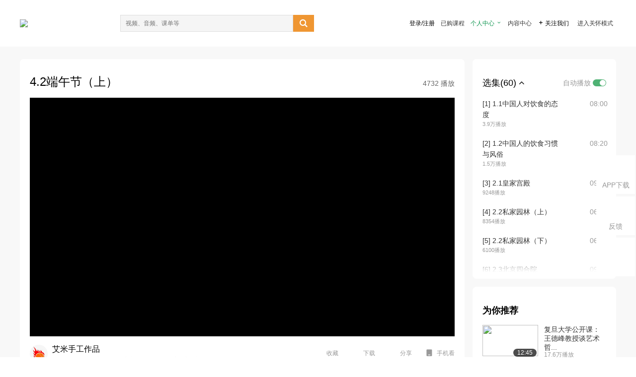

--- FILE ---
content_type: text/html; charset=utf-8
request_url: https://open.163.com/newview/movie/free?pid=HHHGVHOJL&mid=THHGVI9O2
body_size: 47779
content:
<!doctype html>
<html data-n-head-ssr>
  <head >
    <title>【公开课】走进中国传统文化（全41集）-4.2端午节（上）-网易公开课</title><meta data-n-head="ssr" data-hid="charset" charset="utf-8"><meta data-n-head="ssr" data-hid="viewport" name="viewport" content="width=device-width, initial-scale=1"><meta data-n-head="ssr" data-hid="renderer" name="renderer" content="webkit"><meta data-n-head="ssr" data-hid="X-UA-Compatible" name="X-UA-Compatible" content="IE=edge,chrome=1"><meta data-n-head="ssr" data-hid="email=no" name="email=no" content="format-detection"><meta data-n-head="ssr" data-hid="telephone=no" name="telephone=no" content="format-detection"><meta data-n-head="ssr" data-hid="robots" name="robots" content="all"><meta data-n-head="ssr" data-hid="baidu-site-verification" name="baidu-site-verification" content="code-MlLKchgdQM"><meta data-n-head="ssr" data-hid="sogou_site_verification" name="sogou_site_verification" content="FASeFDtP56"><meta data-n-head="ssr" data-hid="shenma-site-verification" name="shenma-site-verification" content="7221e2ede63e61d5312711d5d5a850ea_1611197959"><meta data-n-head="ssr" data-hid="360-site-verification" name="360-site-verification" content="db3f6674e79aaaa30882daa7037825e0"><meta data-n-head="ssr" data-hid="google-site-verification" name="google-site-verification" content="EJEm6z3xSJUE1w4mw_tGwBUIj0bVL8QFge5J9yv3-ZI"><meta data-n-head="ssr" data-hid="name" name="name" content="【公开课】走进中国传统文化（全41集）-4.2端午节（上）-网易公开课"><meta data-n-head="ssr" data-hid="keywords" name="keywords" content="【公开课】走进中国传统文化（全41集）,4.2端午节（上）,大学课程,人文历史,文化,网易公开课"><meta data-n-head="ssr" data-hid="description" name="description" content="4.2端午节（上） 本课程从三大板块入手：第一板块是从文化习俗入手，通过衣食住行、岁时节日、人生礼仪这些中国人日常生活中最常见的行为来展示中国文化作为生活的本来面貌。第二板块是从文化产物入手，介绍中外文化交流中最具代表性的“中国符号”，这些符号有的是历史的印记，如中国茶；有的是现实的生活，如中餐、中医；有的是象征符号，如龙、长城；有的是交流的工具，如汉字、姓名。第三板块是从文化观念入手，介绍中国的神话传说、哲学思想、信仰、艺术与美感，这些内容能够反映一个民族的历史文化、精神气质与思想内核。"><meta data-n-head="ssr" property="og:title" content="【公开课】走进中国传统文化（全41集）-4.2端午节（上）-网易公开课"><meta data-n-head="ssr" property="og:type" content="video.other"><meta data-n-head="ssr" property="og:image" content="http://videoimg.ws.126.net/cover/20210328/1452rTGQH_cover.jpg"><meta data-n-head="ssr" property="og:description" content="4.2端午节（上） 本课程从三大板块入手：第一板块是从文化习俗入手，通过衣食住行、岁时节日、人生礼仪这些中国人日常生活中最常见的行为来展示中国文化作为生活的本来面貌。第二板块是从文化产物入手，介绍中外文化交流中最具代表性的“中国符号”，这些符号有的是历史的印记，如中国茶；有的是现实的生活，如中餐、中医；有的是象征符号，如龙、长城；有的是交流的工具，如汉字、姓名。第三板块是从文化观念入手，介绍中国的神话传说、哲学思想、信仰、艺术与美感，这些内容能够反映一个民族的历史文化、精神气质与思想内核。"><base href="/newview/"><link data-n-head="ssr" rel="icon" type="image/x-icon" href="//c.open.163.com/favicon.ico"><link rel="preload" href="//open-image.ws.126.net/open-cmsnuxtapp/3b517f5.js" as="script"><link rel="preload" href="//open-image.ws.126.net/open-cmsnuxtapp/c0dfb9c.js" as="script"><link rel="preload" href="//open-image.ws.126.net/open-cmsnuxtapp/6864090.js" as="script"><link rel="preload" href="//open-image.ws.126.net/open-cmsnuxtapp/8751a4b.js" as="script"><link rel="preload" href="//open-image.ws.126.net/open-cmsnuxtapp/7a8e4ce.js" as="script"><link rel="preload" href="//open-image.ws.126.net/open-cmsnuxtapp/26294e6.js" as="script"><link rel="preload" href="//open-image.ws.126.net/open-cmsnuxtapp/83b3774.js" as="script"><link rel="preload" href="//open-image.ws.126.net/open-cmsnuxtapp/38e0344.js" as="script"><style data-vue-ssr-id="35737338:0 058826aa:0 5744f44a:0 539111e4:0 2bc64353:0 7ce6ba27:0 594ad5f0:0 dc8e8060:0 d6eee26e:0 0c7e45fa:0 13e4b42e:0 3f509c2c:0 786ffdaf:0 0a71710f:0 236e0419:0 225b1a95:0 a188703a:0 39ffa63b:0 bece7aa6:0 f570d4ba:0 7db8fdc0:0 5dc3d170:0 c52f6ec8:0">.g-bd {
  border-radius: 0px
}
.g-bd .m-header {
  padding: 0;
  height: 43px;
  background: #277C4B;
  background-image: -ms-linear-gradient(103deg, #20673f 0%, #277c4b 71%, #2e9057 100%)
}
.g-bd .m-header .headimg {
  line-height: 43px;
  background: none;
  height: 43px;
  color: #fff;
  text-align: center;
  font-size: 22px;
  width: 100%;
  font-family: "Microsoft YaHei Light", "Microsoft YaHei", "\5fae\8f6f\96c5\9ed1", sans-serif
}
.g-bd .m-header .headimg:before {
  content: "\7f51\6613\516c\5f00\8bfe"
}
.g-bd .m-cnt {
  margin-top: 26px;
  margin-bottom: 18px;
}
.g-bd .m-cnt .ckimg {
  height: 32px;
  line-height: 32px
}
.g-bd .m-cnt .inputbox {
  height: 32px;
  line-height: 32px
}
.g-bd .m-cnt .m-country .country {
  top: -5px;
  background-color: transparent
}
.g-bd .m-cnt .m-country input {
  height: 32px
}
.g-bd .m-cnt .u-logo {
  display: none
}
.g-bd .m-cnt .u-input input {
  height: 30px;
  line-height: 30px
}
.g-bd .m-cnt #login-form .m-sug {
  left: -1px;
  top: 32px
}
.g-bd .m-cnt #login-form .m-sug .itm {
  padding-left: 8px
}
.g-bd .m-cnt .u-success {
  margin-top: 6px
}
.g-bd .m-cnt .pcbtn a {
  height: 34px;
  line-height: 34px;
  background: #6f9e83
}
.g-bd .u-closebtn {
  top: 6px;
  right: 8px
}
.g-bd .btncolor, .g-bd .btncolor:hover {
  background: #277C4B;
  background-image: -ms-linear-gradient(103deg, #20673f 0%, #277c4b 71%, #2e9057 100%);
  color: #fff;
  border-radius: 4px;
  transition: 0.5s
}
.g-bd .btndisabled, .g-bd .btndisabled:hover {
  background: #6F9E83;
  color: #FFF;
  cursor: default
}
.g-bd .m-footer {
  padding: 12px 50px 10px
}
.g-bd .m-footer .u-regbtn {
  position: absolute;
  bottom: 26px;
  right: 50px
}
.fur-item.fur-agree {
  padding-bottom: 2em
}

/**
 * Swiper 4.5.1
 * Most modern mobile touch slider and framework with hardware accelerated transitions
 * http://www.idangero.us/swiper/
 *
 * Copyright 2014-2019 Vladimir Kharlampidi
 *
 * Released under the MIT License
 *
 * Released on: September 13, 2019
 */
.swiper-container {
  margin-left: auto;
  margin-right: auto;
  position: relative;
  overflow: hidden;
  list-style: none;
  padding: 0;
  /* Fix of Webkit flickering */
  z-index: 1;
}
.swiper-container-no-flexbox .swiper-slide {
  float: left;
}
.swiper-container-vertical > .swiper-wrapper {
  -webkit-box-orient: vertical;
  -webkit-box-direction: normal;
  -webkit-flex-direction: column;
  -ms-flex-direction: column;
  flex-direction: column;
}
.swiper-wrapper {
  position: relative;
  width: 100%;
  height: 100%;
  z-index: 1;
  display: -webkit-box;
  display: -webkit-flex;
  display: -ms-flexbox;
  display: flex;
  -webkit-transition-property: -webkit-transform;
  transition-property: -webkit-transform;
  -o-transition-property: transform;
  transition-property: transform;
  transition-property: transform, -webkit-transform;
  -webkit-box-sizing: content-box;
  box-sizing: content-box;
}
.swiper-container-android .swiper-slide,
.swiper-wrapper {
  -webkit-transform: translate3d(0px, 0, 0);
  transform: translate3d(0px, 0, 0);
}
.swiper-container-multirow > .swiper-wrapper {
  -webkit-flex-wrap: wrap;
  -ms-flex-wrap: wrap;
  flex-wrap: wrap;
}
.swiper-container-free-mode > .swiper-wrapper {
  -webkit-transition-timing-function: ease-out;
  -o-transition-timing-function: ease-out;
  transition-timing-function: ease-out;
  margin: 0 auto;
}
.swiper-slide {
  -webkit-flex-shrink: 0;
  -ms-flex-negative: 0;
  flex-shrink: 0;
  width: 100%;
  height: 100%;
  position: relative;
  -webkit-transition-property: -webkit-transform;
  transition-property: -webkit-transform;
  -o-transition-property: transform;
  transition-property: transform;
  transition-property: transform, -webkit-transform;
}
.swiper-slide-invisible-blank {
  visibility: hidden;
}
/* Auto Height */
.swiper-container-autoheight,
.swiper-container-autoheight .swiper-slide {
  height: auto;
}
.swiper-container-autoheight .swiper-wrapper {
  -webkit-box-align: start;
  -webkit-align-items: flex-start;
  -ms-flex-align: start;
  align-items: flex-start;
  -webkit-transition-property: height, -webkit-transform;
  transition-property: height, -webkit-transform;
  -o-transition-property: transform, height;
  transition-property: transform, height;
  transition-property: transform, height, -webkit-transform;
}
/* 3D Effects */
.swiper-container-3d {
  -webkit-perspective: 1200px;
  perspective: 1200px;
}
.swiper-container-3d .swiper-wrapper,
.swiper-container-3d .swiper-slide,
.swiper-container-3d .swiper-slide-shadow-left,
.swiper-container-3d .swiper-slide-shadow-right,
.swiper-container-3d .swiper-slide-shadow-top,
.swiper-container-3d .swiper-slide-shadow-bottom,
.swiper-container-3d .swiper-cube-shadow {
  -webkit-transform-style: preserve-3d;
  transform-style: preserve-3d;
}
.swiper-container-3d .swiper-slide-shadow-left,
.swiper-container-3d .swiper-slide-shadow-right,
.swiper-container-3d .swiper-slide-shadow-top,
.swiper-container-3d .swiper-slide-shadow-bottom {
  position: absolute;
  left: 0;
  top: 0;
  width: 100%;
  height: 100%;
  pointer-events: none;
  z-index: 10;
}
.swiper-container-3d .swiper-slide-shadow-left {
  background-image: -webkit-gradient(linear, right top, left top, from(rgba(0, 0, 0, 0.5)), to(rgba(0, 0, 0, 0)));
  background-image: -webkit-linear-gradient(right, rgba(0, 0, 0, 0.5), rgba(0, 0, 0, 0));
  background-image: -o-linear-gradient(right, rgba(0, 0, 0, 0.5), rgba(0, 0, 0, 0));
  background-image: linear-gradient(to left, rgba(0, 0, 0, 0.5), rgba(0, 0, 0, 0));
}
.swiper-container-3d .swiper-slide-shadow-right {
  background-image: -webkit-gradient(linear, left top, right top, from(rgba(0, 0, 0, 0.5)), to(rgba(0, 0, 0, 0)));
  background-image: -webkit-linear-gradient(left, rgba(0, 0, 0, 0.5), rgba(0, 0, 0, 0));
  background-image: -o-linear-gradient(left, rgba(0, 0, 0, 0.5), rgba(0, 0, 0, 0));
  background-image: linear-gradient(to right, rgba(0, 0, 0, 0.5), rgba(0, 0, 0, 0));
}
.swiper-container-3d .swiper-slide-shadow-top {
  background-image: -webkit-gradient(linear, left bottom, left top, from(rgba(0, 0, 0, 0.5)), to(rgba(0, 0, 0, 0)));
  background-image: -webkit-linear-gradient(bottom, rgba(0, 0, 0, 0.5), rgba(0, 0, 0, 0));
  background-image: -o-linear-gradient(bottom, rgba(0, 0, 0, 0.5), rgba(0, 0, 0, 0));
  background-image: linear-gradient(to top, rgba(0, 0, 0, 0.5), rgba(0, 0, 0, 0));
}
.swiper-container-3d .swiper-slide-shadow-bottom {
  background-image: -webkit-gradient(linear, left top, left bottom, from(rgba(0, 0, 0, 0.5)), to(rgba(0, 0, 0, 0)));
  background-image: -webkit-linear-gradient(top, rgba(0, 0, 0, 0.5), rgba(0, 0, 0, 0));
  background-image: -o-linear-gradient(top, rgba(0, 0, 0, 0.5), rgba(0, 0, 0, 0));
  background-image: linear-gradient(to bottom, rgba(0, 0, 0, 0.5), rgba(0, 0, 0, 0));
}
/* IE10 Windows Phone 8 Fixes */
.swiper-container-wp8-horizontal,
.swiper-container-wp8-horizontal > .swiper-wrapper {
  -ms-touch-action: pan-y;
  touch-action: pan-y;
}
.swiper-container-wp8-vertical,
.swiper-container-wp8-vertical > .swiper-wrapper {
  -ms-touch-action: pan-x;
  touch-action: pan-x;
}
.swiper-button-prev,
.swiper-button-next {
  position: absolute;
  top: 50%;
  width: 27px;
  height: 44px;
  margin-top: -22px;
  z-index: 10;
  cursor: pointer;
  background-size: 27px 44px;
  background-position: center;
  background-repeat: no-repeat;
}
.swiper-button-prev.swiper-button-disabled,
.swiper-button-next.swiper-button-disabled {
  opacity: 0.35;
  cursor: auto;
  pointer-events: none;
}
.swiper-button-prev,
.swiper-container-rtl .swiper-button-next {
  background-image: url("data:image/svg+xml;charset=utf-8,%3Csvg%20xmlns%3D'http%3A%2F%2Fwww.w3.org%2F2000%2Fsvg'%20viewBox%3D'0%200%2027%2044'%3E%3Cpath%20d%3D'M0%2C22L22%2C0l2.1%2C2.1L4.2%2C22l19.9%2C19.9L22%2C44L0%2C22L0%2C22L0%2C22z'%20fill%3D'%23007aff'%2F%3E%3C%2Fsvg%3E");
  left: 10px;
  right: auto;
}
.swiper-button-next,
.swiper-container-rtl .swiper-button-prev {
  background-image: url("data:image/svg+xml;charset=utf-8,%3Csvg%20xmlns%3D'http%3A%2F%2Fwww.w3.org%2F2000%2Fsvg'%20viewBox%3D'0%200%2027%2044'%3E%3Cpath%20d%3D'M27%2C22L27%2C22L5%2C44l-2.1-2.1L22.8%2C22L2.9%2C2.1L5%2C0L27%2C22L27%2C22z'%20fill%3D'%23007aff'%2F%3E%3C%2Fsvg%3E");
  right: 10px;
  left: auto;
}
.swiper-button-prev.swiper-button-white,
.swiper-container-rtl .swiper-button-next.swiper-button-white {
  background-image: url("data:image/svg+xml;charset=utf-8,%3Csvg%20xmlns%3D'http%3A%2F%2Fwww.w3.org%2F2000%2Fsvg'%20viewBox%3D'0%200%2027%2044'%3E%3Cpath%20d%3D'M0%2C22L22%2C0l2.1%2C2.1L4.2%2C22l19.9%2C19.9L22%2C44L0%2C22L0%2C22L0%2C22z'%20fill%3D'%23ffffff'%2F%3E%3C%2Fsvg%3E");
}
.swiper-button-next.swiper-button-white,
.swiper-container-rtl .swiper-button-prev.swiper-button-white {
  background-image: url("data:image/svg+xml;charset=utf-8,%3Csvg%20xmlns%3D'http%3A%2F%2Fwww.w3.org%2F2000%2Fsvg'%20viewBox%3D'0%200%2027%2044'%3E%3Cpath%20d%3D'M27%2C22L27%2C22L5%2C44l-2.1-2.1L22.8%2C22L2.9%2C2.1L5%2C0L27%2C22L27%2C22z'%20fill%3D'%23ffffff'%2F%3E%3C%2Fsvg%3E");
}
.swiper-button-prev.swiper-button-black,
.swiper-container-rtl .swiper-button-next.swiper-button-black {
  background-image: url("data:image/svg+xml;charset=utf-8,%3Csvg%20xmlns%3D'http%3A%2F%2Fwww.w3.org%2F2000%2Fsvg'%20viewBox%3D'0%200%2027%2044'%3E%3Cpath%20d%3D'M0%2C22L22%2C0l2.1%2C2.1L4.2%2C22l19.9%2C19.9L22%2C44L0%2C22L0%2C22L0%2C22z'%20fill%3D'%23000000'%2F%3E%3C%2Fsvg%3E");
}
.swiper-button-next.swiper-button-black,
.swiper-container-rtl .swiper-button-prev.swiper-button-black {
  background-image: url("data:image/svg+xml;charset=utf-8,%3Csvg%20xmlns%3D'http%3A%2F%2Fwww.w3.org%2F2000%2Fsvg'%20viewBox%3D'0%200%2027%2044'%3E%3Cpath%20d%3D'M27%2C22L27%2C22L5%2C44l-2.1-2.1L22.8%2C22L2.9%2C2.1L5%2C0L27%2C22L27%2C22z'%20fill%3D'%23000000'%2F%3E%3C%2Fsvg%3E");
}
.swiper-button-lock {
  display: none;
}
.swiper-pagination {
  position: absolute;
  text-align: center;
  -webkit-transition: 300ms opacity;
  -o-transition: 300ms opacity;
  transition: 300ms opacity;
  -webkit-transform: translate3d(0, 0, 0);
  transform: translate3d(0, 0, 0);
  z-index: 10;
}
.swiper-pagination.swiper-pagination-hidden {
  opacity: 0;
}
/* Common Styles */
.swiper-pagination-fraction,
.swiper-pagination-custom,
.swiper-container-horizontal > .swiper-pagination-bullets {
  bottom: 10px;
  left: 0;
  width: 100%;
}
/* Bullets */
.swiper-pagination-bullets-dynamic {
  overflow: hidden;
  font-size: 0;
}
.swiper-pagination-bullets-dynamic .swiper-pagination-bullet {
  -webkit-transform: scale(0.33);
  -ms-transform: scale(0.33);
  transform: scale(0.33);
  position: relative;
}
.swiper-pagination-bullets-dynamic .swiper-pagination-bullet-active {
  -webkit-transform: scale(1);
  -ms-transform: scale(1);
  transform: scale(1);
}
.swiper-pagination-bullets-dynamic .swiper-pagination-bullet-active-main {
  -webkit-transform: scale(1);
  -ms-transform: scale(1);
  transform: scale(1);
}
.swiper-pagination-bullets-dynamic .swiper-pagination-bullet-active-prev {
  -webkit-transform: scale(0.66);
  -ms-transform: scale(0.66);
  transform: scale(0.66);
}
.swiper-pagination-bullets-dynamic .swiper-pagination-bullet-active-prev-prev {
  -webkit-transform: scale(0.33);
  -ms-transform: scale(0.33);
  transform: scale(0.33);
}
.swiper-pagination-bullets-dynamic .swiper-pagination-bullet-active-next {
  -webkit-transform: scale(0.66);
  -ms-transform: scale(0.66);
  transform: scale(0.66);
}
.swiper-pagination-bullets-dynamic .swiper-pagination-bullet-active-next-next {
  -webkit-transform: scale(0.33);
  -ms-transform: scale(0.33);
  transform: scale(0.33);
}
.swiper-pagination-bullet {
  width: 8px;
  height: 8px;
  display: inline-block;
  border-radius: 100%;
  background: #000;
  opacity: 0.2;
}
button.swiper-pagination-bullet {
  border: none;
  margin: 0;
  padding: 0;
  -webkit-box-shadow: none;
  box-shadow: none;
  -webkit-appearance: none;
  -moz-appearance: none;
  appearance: none;
}
.swiper-pagination-clickable .swiper-pagination-bullet {
  cursor: pointer;
}
.swiper-pagination-bullet-active {
  opacity: 1;
  background: #007aff;
}
.swiper-container-vertical > .swiper-pagination-bullets {
  right: 10px;
  top: 50%;
  -webkit-transform: translate3d(0px, -50%, 0);
  transform: translate3d(0px, -50%, 0);
}
.swiper-container-vertical > .swiper-pagination-bullets .swiper-pagination-bullet {
  margin: 6px 0;
  display: block;
}
.swiper-container-vertical > .swiper-pagination-bullets.swiper-pagination-bullets-dynamic {
  top: 50%;
  -webkit-transform: translateY(-50%);
  -ms-transform: translateY(-50%);
  transform: translateY(-50%);
  width: 8px;
}
.swiper-container-vertical > .swiper-pagination-bullets.swiper-pagination-bullets-dynamic .swiper-pagination-bullet {
  display: inline-block;
  -webkit-transition: 200ms top, 200ms -webkit-transform;
  transition: 200ms top, 200ms -webkit-transform;
  -o-transition: 200ms transform, 200ms top;
  transition: 200ms transform, 200ms top;
  transition: 200ms transform, 200ms top, 200ms -webkit-transform;
}
.swiper-container-horizontal > .swiper-pagination-bullets .swiper-pagination-bullet {
  margin: 0 4px;
}
.swiper-container-horizontal > .swiper-pagination-bullets.swiper-pagination-bullets-dynamic {
  left: 50%;
  -webkit-transform: translateX(-50%);
  -ms-transform: translateX(-50%);
  transform: translateX(-50%);
  white-space: nowrap;
}
.swiper-container-horizontal > .swiper-pagination-bullets.swiper-pagination-bullets-dynamic .swiper-pagination-bullet {
  -webkit-transition: 200ms left, 200ms -webkit-transform;
  transition: 200ms left, 200ms -webkit-transform;
  -o-transition: 200ms transform, 200ms left;
  transition: 200ms transform, 200ms left;
  transition: 200ms transform, 200ms left, 200ms -webkit-transform;
}
.swiper-container-horizontal.swiper-container-rtl > .swiper-pagination-bullets-dynamic .swiper-pagination-bullet {
  -webkit-transition: 200ms right, 200ms -webkit-transform;
  transition: 200ms right, 200ms -webkit-transform;
  -o-transition: 200ms transform, 200ms right;
  transition: 200ms transform, 200ms right;
  transition: 200ms transform, 200ms right, 200ms -webkit-transform;
}
/* Progress */
.swiper-pagination-progressbar {
  background: rgba(0, 0, 0, 0.25);
  position: absolute;
}
.swiper-pagination-progressbar .swiper-pagination-progressbar-fill {
  background: #007aff;
  position: absolute;
  left: 0;
  top: 0;
  width: 100%;
  height: 100%;
  -webkit-transform: scale(0);
  -ms-transform: scale(0);
  transform: scale(0);
  -webkit-transform-origin: left top;
  -ms-transform-origin: left top;
  transform-origin: left top;
}
.swiper-container-rtl .swiper-pagination-progressbar .swiper-pagination-progressbar-fill {
  -webkit-transform-origin: right top;
  -ms-transform-origin: right top;
  transform-origin: right top;
}
.swiper-container-horizontal > .swiper-pagination-progressbar,
.swiper-container-vertical > .swiper-pagination-progressbar.swiper-pagination-progressbar-opposite {
  width: 100%;
  height: 4px;
  left: 0;
  top: 0;
}
.swiper-container-vertical > .swiper-pagination-progressbar,
.swiper-container-horizontal > .swiper-pagination-progressbar.swiper-pagination-progressbar-opposite {
  width: 4px;
  height: 100%;
  left: 0;
  top: 0;
}
.swiper-pagination-white .swiper-pagination-bullet-active {
  background: #ffffff;
}
.swiper-pagination-progressbar.swiper-pagination-white {
  background: rgba(255, 255, 255, 0.25);
}
.swiper-pagination-progressbar.swiper-pagination-white .swiper-pagination-progressbar-fill {
  background: #ffffff;
}
.swiper-pagination-black .swiper-pagination-bullet-active {
  background: #000000;
}
.swiper-pagination-progressbar.swiper-pagination-black {
  background: rgba(0, 0, 0, 0.25);
}
.swiper-pagination-progressbar.swiper-pagination-black .swiper-pagination-progressbar-fill {
  background: #000000;
}
.swiper-pagination-lock {
  display: none;
}
/* Scrollbar */
.swiper-scrollbar {
  border-radius: 10px;
  position: relative;
  -ms-touch-action: none;
  background: rgba(0, 0, 0, 0.1);
}
.swiper-container-horizontal > .swiper-scrollbar {
  position: absolute;
  left: 1%;
  bottom: 3px;
  z-index: 50;
  height: 5px;
  width: 98%;
}
.swiper-container-vertical > .swiper-scrollbar {
  position: absolute;
  right: 3px;
  top: 1%;
  z-index: 50;
  width: 5px;
  height: 98%;
}
.swiper-scrollbar-drag {
  height: 100%;
  width: 100%;
  position: relative;
  background: rgba(0, 0, 0, 0.5);
  border-radius: 10px;
  left: 0;
  top: 0;
}
.swiper-scrollbar-cursor-drag {
  cursor: move;
}
.swiper-scrollbar-lock {
  display: none;
}
.swiper-zoom-container {
  width: 100%;
  height: 100%;
  display: -webkit-box;
  display: -webkit-flex;
  display: -ms-flexbox;
  display: flex;
  -webkit-box-pack: center;
  -webkit-justify-content: center;
  -ms-flex-pack: center;
  justify-content: center;
  -webkit-box-align: center;
  -webkit-align-items: center;
  -ms-flex-align: center;
  align-items: center;
  text-align: center;
}
.swiper-zoom-container > img,
.swiper-zoom-container > svg,
.swiper-zoom-container > canvas {
  max-width: 100%;
  max-height: 100%;
  -o-object-fit: contain;
  object-fit: contain;
}
.swiper-slide-zoomed {
  cursor: move;
}
/* Preloader */
.swiper-lazy-preloader {
  width: 42px;
  height: 42px;
  position: absolute;
  left: 50%;
  top: 50%;
  margin-left: -21px;
  margin-top: -21px;
  z-index: 10;
  -webkit-transform-origin: 50%;
  -ms-transform-origin: 50%;
  transform-origin: 50%;
  -webkit-animation: swiper-preloader-spin 1s steps(12, end) infinite;
  animation: swiper-preloader-spin 1s steps(12, end) infinite;
}
.swiper-lazy-preloader:after {
  display: block;
  content: '';
  width: 100%;
  height: 100%;
  background-image: url("data:image/svg+xml;charset=utf-8,%3Csvg%20viewBox%3D'0%200%20120%20120'%20xmlns%3D'http%3A%2F%2Fwww.w3.org%2F2000%2Fsvg'%20xmlns%3Axlink%3D'http%3A%2F%2Fwww.w3.org%2F1999%2Fxlink'%3E%3Cdefs%3E%3Cline%20id%3D'l'%20x1%3D'60'%20x2%3D'60'%20y1%3D'7'%20y2%3D'27'%20stroke%3D'%236c6c6c'%20stroke-width%3D'11'%20stroke-linecap%3D'round'%2F%3E%3C%2Fdefs%3E%3Cg%3E%3Cuse%20xlink%3Ahref%3D'%23l'%20opacity%3D'.27'%2F%3E%3Cuse%20xlink%3Ahref%3D'%23l'%20opacity%3D'.27'%20transform%3D'rotate(30%2060%2C60)'%2F%3E%3Cuse%20xlink%3Ahref%3D'%23l'%20opacity%3D'.27'%20transform%3D'rotate(60%2060%2C60)'%2F%3E%3Cuse%20xlink%3Ahref%3D'%23l'%20opacity%3D'.27'%20transform%3D'rotate(90%2060%2C60)'%2F%3E%3Cuse%20xlink%3Ahref%3D'%23l'%20opacity%3D'.27'%20transform%3D'rotate(120%2060%2C60)'%2F%3E%3Cuse%20xlink%3Ahref%3D'%23l'%20opacity%3D'.27'%20transform%3D'rotate(150%2060%2C60)'%2F%3E%3Cuse%20xlink%3Ahref%3D'%23l'%20opacity%3D'.37'%20transform%3D'rotate(180%2060%2C60)'%2F%3E%3Cuse%20xlink%3Ahref%3D'%23l'%20opacity%3D'.46'%20transform%3D'rotate(210%2060%2C60)'%2F%3E%3Cuse%20xlink%3Ahref%3D'%23l'%20opacity%3D'.56'%20transform%3D'rotate(240%2060%2C60)'%2F%3E%3Cuse%20xlink%3Ahref%3D'%23l'%20opacity%3D'.66'%20transform%3D'rotate(270%2060%2C60)'%2F%3E%3Cuse%20xlink%3Ahref%3D'%23l'%20opacity%3D'.75'%20transform%3D'rotate(300%2060%2C60)'%2F%3E%3Cuse%20xlink%3Ahref%3D'%23l'%20opacity%3D'.85'%20transform%3D'rotate(330%2060%2C60)'%2F%3E%3C%2Fg%3E%3C%2Fsvg%3E");
  background-position: 50%;
  background-size: 100%;
  background-repeat: no-repeat;
}
.swiper-lazy-preloader-white:after {
  background-image: url("data:image/svg+xml;charset=utf-8,%3Csvg%20viewBox%3D'0%200%20120%20120'%20xmlns%3D'http%3A%2F%2Fwww.w3.org%2F2000%2Fsvg'%20xmlns%3Axlink%3D'http%3A%2F%2Fwww.w3.org%2F1999%2Fxlink'%3E%3Cdefs%3E%3Cline%20id%3D'l'%20x1%3D'60'%20x2%3D'60'%20y1%3D'7'%20y2%3D'27'%20stroke%3D'%23fff'%20stroke-width%3D'11'%20stroke-linecap%3D'round'%2F%3E%3C%2Fdefs%3E%3Cg%3E%3Cuse%20xlink%3Ahref%3D'%23l'%20opacity%3D'.27'%2F%3E%3Cuse%20xlink%3Ahref%3D'%23l'%20opacity%3D'.27'%20transform%3D'rotate(30%2060%2C60)'%2F%3E%3Cuse%20xlink%3Ahref%3D'%23l'%20opacity%3D'.27'%20transform%3D'rotate(60%2060%2C60)'%2F%3E%3Cuse%20xlink%3Ahref%3D'%23l'%20opacity%3D'.27'%20transform%3D'rotate(90%2060%2C60)'%2F%3E%3Cuse%20xlink%3Ahref%3D'%23l'%20opacity%3D'.27'%20transform%3D'rotate(120%2060%2C60)'%2F%3E%3Cuse%20xlink%3Ahref%3D'%23l'%20opacity%3D'.27'%20transform%3D'rotate(150%2060%2C60)'%2F%3E%3Cuse%20xlink%3Ahref%3D'%23l'%20opacity%3D'.37'%20transform%3D'rotate(180%2060%2C60)'%2F%3E%3Cuse%20xlink%3Ahref%3D'%23l'%20opacity%3D'.46'%20transform%3D'rotate(210%2060%2C60)'%2F%3E%3Cuse%20xlink%3Ahref%3D'%23l'%20opacity%3D'.56'%20transform%3D'rotate(240%2060%2C60)'%2F%3E%3Cuse%20xlink%3Ahref%3D'%23l'%20opacity%3D'.66'%20transform%3D'rotate(270%2060%2C60)'%2F%3E%3Cuse%20xlink%3Ahref%3D'%23l'%20opacity%3D'.75'%20transform%3D'rotate(300%2060%2C60)'%2F%3E%3Cuse%20xlink%3Ahref%3D'%23l'%20opacity%3D'.85'%20transform%3D'rotate(330%2060%2C60)'%2F%3E%3C%2Fg%3E%3C%2Fsvg%3E");
}
@-webkit-keyframes swiper-preloader-spin {
  100% {
    -webkit-transform: rotate(360deg);
    transform: rotate(360deg);
  }
}
@keyframes swiper-preloader-spin {
  100% {
    -webkit-transform: rotate(360deg);
    transform: rotate(360deg);
  }
}
/* a11y */
.swiper-container .swiper-notification {
  position: absolute;
  left: 0;
  top: 0;
  pointer-events: none;
  opacity: 0;
  z-index: -1000;
}
.swiper-container-fade.swiper-container-free-mode .swiper-slide {
  -webkit-transition-timing-function: ease-out;
  -o-transition-timing-function: ease-out;
  transition-timing-function: ease-out;
}
.swiper-container-fade .swiper-slide {
  pointer-events: none;
  -webkit-transition-property: opacity;
  -o-transition-property: opacity;
  transition-property: opacity;
}
.swiper-container-fade .swiper-slide .swiper-slide {
  pointer-events: none;
}
.swiper-container-fade .swiper-slide-active,
.swiper-container-fade .swiper-slide-active .swiper-slide-active {
  pointer-events: auto;
}
.swiper-container-cube {
  overflow: visible;
}
.swiper-container-cube .swiper-slide {
  pointer-events: none;
  -webkit-backface-visibility: hidden;
  backface-visibility: hidden;
  z-index: 1;
  visibility: hidden;
  -webkit-transform-origin: 0 0;
  -ms-transform-origin: 0 0;
  transform-origin: 0 0;
  width: 100%;
  height: 100%;
}
.swiper-container-cube .swiper-slide .swiper-slide {
  pointer-events: none;
}
.swiper-container-cube.swiper-container-rtl .swiper-slide {
  -webkit-transform-origin: 100% 0;
  -ms-transform-origin: 100% 0;
  transform-origin: 100% 0;
}
.swiper-container-cube .swiper-slide-active,
.swiper-container-cube .swiper-slide-active .swiper-slide-active {
  pointer-events: auto;
}
.swiper-container-cube .swiper-slide-active,
.swiper-container-cube .swiper-slide-next,
.swiper-container-cube .swiper-slide-prev,
.swiper-container-cube .swiper-slide-next + .swiper-slide {
  pointer-events: auto;
  visibility: visible;
}
.swiper-container-cube .swiper-slide-shadow-top,
.swiper-container-cube .swiper-slide-shadow-bottom,
.swiper-container-cube .swiper-slide-shadow-left,
.swiper-container-cube .swiper-slide-shadow-right {
  z-index: 0;
  -webkit-backface-visibility: hidden;
  backface-visibility: hidden;
}
.swiper-container-cube .swiper-cube-shadow {
  position: absolute;
  left: 0;
  bottom: 0px;
  width: 100%;
  height: 100%;
  background: #000;
  opacity: 0.6;
  -webkit-filter: blur(50px);
  filter: blur(50px);
  z-index: 0;
}
.swiper-container-flip {
  overflow: visible;
}
.swiper-container-flip .swiper-slide {
  pointer-events: none;
  -webkit-backface-visibility: hidden;
  backface-visibility: hidden;
  z-index: 1;
}
.swiper-container-flip .swiper-slide .swiper-slide {
  pointer-events: none;
}
.swiper-container-flip .swiper-slide-active,
.swiper-container-flip .swiper-slide-active .swiper-slide-active {
  pointer-events: auto;
}
.swiper-container-flip .swiper-slide-shadow-top,
.swiper-container-flip .swiper-slide-shadow-bottom,
.swiper-container-flip .swiper-slide-shadow-left,
.swiper-container-flip .swiper-slide-shadow-right {
  z-index: 0;
  -webkit-backface-visibility: hidden;
  backface-visibility: hidden;
}
.swiper-container-coverflow .swiper-wrapper {
  /* Windows 8 IE 10 fix */
  -ms-perspective: 1200px;
}


.nuxt-progress {
  position: fixed;
  top: 0px;
  left: 0px;
  right: 0px;
  height: 2px;
  width: 0%;
  opacity: 1;
  transition: width 0.1s, opacity 0.4s;
  background-color: #fff;
  z-index: 999999;
}
.nuxt-progress.nuxt-progress-notransition {
  transition: none;
}
.nuxt-progress-failed {
  background-color: red;
}


html {
  font-size: 12px;
  line-height: 1.15; /* 1 */
  -webkit-text-size-adjust: 100%; /* 2 */
  font-family: 'Microsoft YaHei UI', 'Microsoft YaHei', Helvetica, Arial,
    sans-serif;
}
* {
  box-sizing: border-box;
}
.main {
  min-width: 1200px;
  min-height: 100vh;
  display: flex;
  flex-direction: column;
  background: #F8F8F8;
}

/* Sections
   ========================================================================== */

/**
 * Remove the margin in all browsers.
 */
body {
  margin: 0;
}

/**
 * Render the `main` element consistently in IE.
 */
main {
  display: block;
}

/**
 * Correct the font size and margin on `h1` elements within `section` and
 * `article` contexts in Chrome, Firefox, and Safari.
 */
h1 {
  font-size: 2em;
  margin: 0.67em 0;
}
ul {
  padding: 0;
  margin: 0;
}
li {
  list-style: none;
}

/* Grouping content
   ========================================================================== */

/**
 * 1. Add the correct box sizing in Firefox.
 * 2. Show the overflow in Edge and IE.
 */
hr {
  box-sizing: content-box; /* 1 */
  height: 0; /* 1 */
  overflow: visible; /* 2 */
}

/**
 * 1. Correct the inheritance and scaling of font size in all browsers.
 * 2. Correct the odd `em` font sizing in all browsers.
 */
pre {
  font-family: monospace, monospace; /* 1 */
  font-size: 1em; /* 2 */
}

/* Text-level semantics
   ========================================================================== */

/**
 * Remove the gray background on active links in IE 10.
 */
a {
  background-color: transparent;
}

/**
 * 1. Remove the bottom border in Chrome 57-
 * 2. Add the correct text decoration in Chrome, Edge, IE, Opera, and Safari.
 */
abbr[title] {
  border-bottom: none; /* 1 */
  text-decoration: underline; /* 2 */
  text-decoration: underline dotted; /* 2 */
}

/**
 * Add the correct font weight in Chrome, Edge, and Safari.
 */
b,
strong {
  font-weight: bolder;
}

/**
 * 1. Correct the inheritance and scaling of font size in all browsers.
 * 2. Correct the odd `em` font sizing in all browsers.
 */
code,
kbd,
samp {
  font-family: monospace, monospace; /* 1 */
  font-size: 1em; /* 2 */
}

/**
 * Add the correct font size in all browsers.
 */
small {
  font-size: 80%;
}

/**
 * Prevent `sub` and `sup` elements from affecting the line height in
 * all browsers.
 */
sub,
sup {
  font-size: 75%;
  line-height: 0;
  position: relative;
  vertical-align: baseline;
}
sub {
  bottom: -0.25em;
}
sup {
  top: -0.5em;
}

/* Embedded content
   ========================================================================== */

/**
 * Remove the border on images inside links in IE 10.
 */
img {
  border-style: none;
}

/* Forms
   ========================================================================== */

/**
 * 1. Change the font styles in all browsers.
 * 2. Remove the margin in Firefox and Safari.
 */
button,
input,
optgroup,
select,
textarea {
  font-family: inherit; /* 1 */
  font-size: 100%; /* 1 */
  line-height: 1.15; /* 1 */
  margin: 0; /* 2 */
}

/**
 * Show the overflow in IE.
 * 1. Show the overflow in Edge.
 */
button,
input {
  /* 1 */
  overflow: visible;
}

/**
 * Remove the inheritance of text transform in Edge, Firefox, and IE.
 * 1. Remove the inheritance of text transform in Firefox.
 */
button,
select {
  /* 1 */
  text-transform: none;
}

/**
 * Correct the inability to style clickable types in iOS and Safari.
 */
button,
[type='button'],
[type='reset'],
[type='submit'] {
  -webkit-appearance: button;
}

/**
 * Remove the inner border and padding in Firefox.
 */
button::-moz-focus-inner,
[type='button']::-moz-focus-inner,
[type='reset']::-moz-focus-inner,
[type='submit']::-moz-focus-inner {
  border-style: none;
  padding: 0;
}

/**
 * Restore the focus styles unset by the previous rule.
 */
button:-moz-focusring,
[type='button']:-moz-focusring,
[type='reset']:-moz-focusring,
[type='submit']:-moz-focusring {
  outline: 1px dotted ButtonText;
}

/**
 * Correct the padding in Firefox.
 */
fieldset {
  padding: 0.35em 0.75em 0.625em;
}

/**
 * 1. Correct the text wrapping in Edge and IE.
 * 2. Correct the color inheritance from `fieldset` elements in IE.
 * 3. Remove the padding so developers are not caught out when they zero out
 *    `fieldset` elements in all browsers.
 */
legend {
  box-sizing: border-box; /* 1 */
  color: inherit; /* 2 */
  display: table; /* 1 */
  max-width: 100%; /* 1 */
  padding: 0; /* 3 */
  white-space: normal; /* 1 */
}

/**
 * Add the correct vertical alignment in Chrome, Firefox, and Opera.
 */
progress {
  vertical-align: baseline;
}

/**
 * Remove the default vertical scrollbar in IE 10+.
 */
textarea {
  overflow: auto;
}

/**
 * 1. Add the correct box sizing in IE 10.
 * 2. Remove the padding in IE 10.
 */
[type='checkbox'],
[type='radio'] {
  box-sizing: border-box; /* 1 */
  padding: 0; /* 2 */
}

/**
 * Correct the cursor style of increment and decrement buttons in Chrome.
 */
[type='number']::-webkit-inner-spin-button,
[type='number']::-webkit-outer-spin-button {
  height: auto;
}

/**
 * 1. Correct the odd appearance in Chrome and Safari.
 * 2. Correct the outline style in Safari.
 */
[type='search'] {
  -webkit-appearance: textfield; /* 1 */
  outline-offset: -2px; /* 2 */
}

/**
 * Remove the inner padding in Chrome and Safari on macOS.
 */
[type='search']::-webkit-search-decoration {
  -webkit-appearance: none;
}

/**
 * 1. Correct the inability to style clickable types in iOS and Safari.
 * 2. Change font properties to `inherit` in Safari.
 */
::-webkit-file-upload-button {
  -webkit-appearance: button; /* 1 */
  font: inherit; /* 2 */
}

/* Interactive
   ========================================================================== */

/*
 * Add the correct display in Edge, IE 10+, and Firefox.
 */
details {
  display: block;
}

/*
 * Add the correct display in all browsers.
 */
summary {
  display: list-item;
}

/* Misc
   ========================================================================== */

/**
 * Add the correct display in IE 10+.
 */
template {
  display: none;
}

/**
 * Add the correct display in IE 10.
 */
[hidden] {
  display: none;
}
@font-face {
  font-family: 'icomoon';
  src: url('https://s2.open.163.com/ocb/res/fonts/icomoon.eot');
  src: url('https://s2.open.163.com/ocb/res/fonts/icomoon.eot?#iefix')
      format('embedded-opentype'),
    url('https://s2.open.163.com/ocb/res/fonts/icomoon.ttf') format('truetype'),
    url('https://s2.open.163.com/ocb/res/fonts/icomoon.woff') format('woff'),
    url('https://s2.open.163.com/ocb/res/fonts/icomoon.svg#icomoon')
      format('svg');
  font-weight: normal;
  font-style: normal;
}
.f-icon {
  font-family: 'icomoon';
  speak: none;
  font-style: normal;
  font-weight: normal;
  font-variant: normal;
  text-transform: none;
  line-height: 1;

  /* Better Font Rendering =========== */
  -webkit-font-smoothing: antialiased;
  -moz-osx-font-smoothing: grayscale;
}
::selection {
  background-color: #286a46;
  color: #fff;
}
#urs_login_page {
  border: none;
  border-radius: 0 !important;
}

.green[data-v-7d562304] {
  color: #09924b;
}
.fade-enter-active[data-v-7d562304],
.fade-leave-active[data-v-7d562304] {
  transition: opacity 0.5s;
}
.fade-enter[data-v-7d562304],
.fade-leave-to[data-v-7d562304] {
  opacity: 0;
}
.open-header[data-v-7d562304] {
  background: #ffffff;
  padding: 30px 0;
}
.open-header.isccjt[data-v-7d562304] {
  min-width: 1360px;
}
.open-header.specialpage[data-v-7d562304] {
  min-width: 1360px;
}
.open-container[data-v-7d562304] {
  width: 1200px;
  margin: 0 auto;
  display: flex;
  align-items: center;
  justify-content: space-between;
}
.open-container__logo a[data-v-7d562304] {
  display: block;
  line-height: 0;
}
.open-container__logo img[data-v-7d562304] {
  width: 180px;
}
.open-searchbox[data-v-7d562304] {
  position: relative;
}
.open-searchbox__list[data-v-7d562304] {
  position: absolute;
  background: #ffffff;
  width: 348px;
  border: 1px solid #dddddd;
  border-top: 0px;
  z-index: 10;
}
.open-searchbox__list li[data-v-7d562304] {
  height: 30px;
  line-height: 30px;
  font-size: 12px;
  padding: 0 10px;
  cursor: pointer;
}
.open-searchbox__list li[data-v-7d562304]:hover {
  background: #dddddd;
}
.open-searchbox__list span[data-v-7d562304]:not(:first-child) {
  color: #999999;
}
.open-searchbox__container[data-v-7d562304] {
  display: flex;
  justify-content: flex-start;
}
.open-searchbox__input[data-v-7d562304] {
  height: 34px;
  font-size: 12px;
  line-height: 22px;
  padding: 10px;
  width: 348px;
  outline: none;
  border: 1px solid #dddddd;
  background: #f5f5f5;
}
.open-searchbox__input[data-v-7d562304]:focus {
  background: #ffffff;
}
.open-searchbox button[data-v-7d562304] {
  width: 42px;
  height: 34px;
  border: 0;
  background: #ef9632;
  outline: none;
  font-size: 16px;
  color: #ffffff;
  cursor: pointer;
}
.open-searchbox button[data-v-7d562304]:hover {
  background: #ffa643;
}
.open-userbox[data-v-7d562304] {
  display: flex;
  justify-content: flex-start;
  font-size: 12px;
  line-height: 24px;
}
.open-userbox ul[data-v-7d562304] {
  position: absolute;
  left: 0;
  top: 30px;
  display: block;
}
.open-userbox > div[data-v-7d562304] {
  padding: 5px 6px;
  cursor: pointer;
}
.open-userbox > div[data-v-7d562304]:hover {
  color: #09924b;
}
.open-userbox__icon[data-v-7d562304] {
  display: inline-block;
  width: 12px;
  height: 12px;
}
.open-userbox__lession a[data-v-7d562304],
.open-userbox__ugc a[data-v-7d562304] {
  color: #333;
  text-decoration: none;
}
.open-userbox__lession a[data-v-7d562304]:hover,
.open-userbox__ugc a[data-v-7d562304]:hover {
  color: #09924b;
}
.open-userbox__username[data-v-7d562304] {
  max-width: 100px;
  overflow: hidden;
  white-space: nowrap;
  text-overflow: ellipsis;
  color: #333;
}
.open-userbox__usercenter[data-v-7d562304] {
  position: relative;
}
.open-userbox__usercenter ul[data-v-7d562304] {
  background: #ffffff;
  width: 100%;
  display: none;
  box-shadow: 0 2px 4px rgba(0, 0, 0, 0.2);
  z-index: 1;
}
.open-userbox__usercenter a[data-v-7d562304] {
  display: block;
  height: 24px;
  line-height: 24px;
  padding-left: 10px;
  color: #333;
  text-decoration: none;
}
.open-userbox__usercenter a[data-v-7d562304]:hover {
  color: #09924b;
}
.open-userbox__usercenter[data-v-7d562304]:hover {
  box-shadow: 0 2px 4px rgba(0, 0, 0, 0.2);
}
.open-userbox__usercenter:hover ul[data-v-7d562304] {
  display: block;
}
.open-userbox__aboutus[data-v-7d562304] {
  position: relative;
}
.open-userbox__aboutus[data-v-7d562304]:hover {
  box-shadow: 0 2px 4px rgba(0, 0, 0, 0.2);
}
.open-userbox__aboutus:hover ul[data-v-7d562304] {
  display: flex;
}
.open-userbox__aboutus ul[data-v-7d562304] {
  box-shadow: 0 2px 4px rgba(0, 0, 0, 0.2);
  background: #ffffff;
  width: 100%;
  display: none;
  padding: 10px;
  justify-content: center;
}
.open-aboutus__weiboicon[data-v-7d562304],
.open-aboutus__wechat[data-v-7d562304] {
  display: block;
  width: 25px;
  height: 25px;
  margin: 0 5px;
}
.open-aboutus__weiboicon[data-v-7d562304] {
  background: no-repeat url(https://open-image.ws.126.net/db6cf5793e2a4342829d52e6d74910a5.png) center center;
}
.open-aboutus__weiboicon[data-v-7d562304]:hover {
  background-image: url(https://open-image.ws.126.net/27a92290ad8946db82d5ad13e1b69876.png);
}
.open-aboutus__wechat[data-v-7d562304] {
  background: url(https://s2.open.163.com/ocb/res/img/common/sprite.png) no-repeat -122px -20px;
}
.open-aboutus__wechat[data-v-7d562304]:hover {
  background-position: -122px -51px;
}
.open-aboutus__wechat:hover .open-aboutus__wechatcode[data-v-7d562304] {
  display: block;
}
.open-aboutus__wechatcode[data-v-7d562304] {
  position: absolute;
  top: 50px;
  left: 0;
  display: none;
  z-index: 1;
}
.open-aboutus__wechatcode img[data-v-7d562304] {
  width: 120px;
}


#cniil_wza {
  color: #333;
  text-decoration: none;
}
#cniil_wza:hover {
  color: #09924b;
}
/* 关怀模式样式，摘自新闻网首，为了后续更新，尽量保持原结构没有定制化修改 */
.ntes-nav-wza,.ntes-nav-wza-show{float: left;padding-left: 3px;margin-left: 2px;position: relative;}
.ntes-nav-wza{display: none;}
.ntes-nav-wza-show{display: block;}
.open-searchbox__list em {
  color: #56b986;
  font-style: normal;
  font-weight: bold;
}
.open-searchbox_sugli {
  display: flex;
  flex-flow: row nowrap;
  align-items: center;
}
.open-searchbox_sugtext {
  flex: 0 1 auto;
  overflow: hidden;
  text-overflow: ellipsis;
  white-space: nowrap;
}
.open-searchbox_sugtype {
  margin-left: 3px;
  color: #fbaf1b;
  background: #fbaf1b20;
  padding: 2px 3px;
  border-radius: 2px;
  white-space: nowrap;
  flex: 0 0 auto;
  box-sizing: content-box;
  height: 1.2em;
  line-height: 1.2;
}

.open-pc-pageside-toolbox {
  display: none;
}
.open-pcnuxt-pageside-toolbox {
  position: fixed;
  right: 2px;
  bottom: 163px;
  width: 78px;
  z-index: 1000;
}
.open-pcnuxt-pageside-toolbox.isccjt,
.open-pcnuxt-pageside-toolbox.specialpage {
  width: 60px;
  left: 50%;
  margin-left: 615px;
  right: auto;
}
.open-pcnuxt-pageside-toolbox.isccjt .open-backtop,
.open-pcnuxt-pageside-toolbox.specialpage .open-backtop {
  display: none;
}
@media screen and (max-width: 1360px) {
.open-pcnuxt-pageside-toolbox.isccjt,
  .open-pcnuxt-pageside-toolbox.specialpage {
    right: 4px;
    left: auto;
    margin-left: 0;
}
}
.open-pcnuxt-pageside-toolbox.isccjt.specialNavShow,
.open-pcnuxt-pageside-toolbox.specialpage.specialNavShow {
  bottom: auto;
}
.open-pcnuxt-pageside-toolbox.isccjt.specialNavShow {
  top: 680px;
}
.open-pcnuxt-pageside-toolbox.isccjt.specialNavShow .open-backtop {
  display: block;
}
.open-pcnuxt-pageside-toolbox.specialpage.specialNavShow {
  top: 560px;
}
.open-pcnuxt-pageside-toolbox.specialpage.specialNavShow .open-backtop {
  display: block;
}
.open-pcnuxt-pageside-toolbox > :not(:first-child) {
  margin-top: 5px;
}
.open-pcnuxt-pageside-toolbox .open-download,
.open-pcnuxt-pageside-toolbox .open-suggest,
.open-pcnuxt-pageside-toolbox .open-backtop {
  height: 78px;
  text-align: center;
  padding-top: 50px;
  line-height: 20px;
  font-size: 14px;
  color: #999;
  background: no-repeat #fff center 15px;
  background-size: 30px;
  position: relative;
}
.open-pcnuxt-pageside-toolbox .open-download .mask,
.open-pcnuxt-pageside-toolbox .open-suggest .mask,
.open-pcnuxt-pageside-toolbox .open-backtop .mask {
  position: absolute;
  display: block;
  left: 0;
  top: 0;
  width: 100%;
  height: 100%;
  background: #000;
  opacity: 0;
  transition: opacity 0.1s;
  cursor: pointer;
}
.open-pcnuxt-pageside-toolbox .open-download .mask:hover,
.open-pcnuxt-pageside-toolbox .open-suggest .mask:hover,
.open-pcnuxt-pageside-toolbox .open-backtop .mask:hover {
  opacity: 0.2;
}
.open-pcnuxt-pageside-toolbox .open-download {
  background-image: url(https://cms-bucket.ws.126.net/2020/0520/b7876d72p00qamyur0000c0001o001oc.png);
}
.open-pcnuxt-pageside-toolbox .open-suggest {
  background-image: url(https://cms-bucket.ws.126.net/2020/0520/6f844e86p00qamyxr0000c0001q001mc.png);
}
.open-pcnuxt-pageside-toolbox .open-backtop {
  background-image: url(https://cms-bucket.ws.126.net/2020/0520/339e2d32p00qamywh0000c0001k000uc.png);
  background-size: 28px;
  background-position: center;
}
.open-pcnuxt-pageside-toolbox .qrcode-layer {
  display: none;
  position: absolute;
  top: 50%;
  margin-top: -130px;
  width: 270px;
  height: 265px;
  right: 200%;
  background: url(https://open-image.ws.126.net/7ed5d77a70b6441fac017dd0671c4c78.png) no-repeat center center / 100%;
  opacity: 0;
  transition: all 0.2s 1s;
}
.open-pcnuxt-pageside-toolbox .open-download:hover .qrcode-layer {
  display: block;
  opacity: 1;
  right: calc(100% + 16px);
}
.open-pcnuxt-pageside-toolbox.isccjt > div,
.open-pcnuxt-pageside-toolbox.specialpage > div {
  height: 60px;
  padding-top: 40px;
}
.open-pcnuxt-pageside-toolbox.isccjt > div.open-download,
.open-pcnuxt-pageside-toolbox.specialpage > div.open-download,
.open-pcnuxt-pageside-toolbox.isccjt > div.open-suggest,
.open-pcnuxt-pageside-toolbox.specialpage > div.open-suggest {
  background-position: center 5px;
}
.open-pc-suggest-dialog-mask {
  position: fixed;
  z-index: 1000;
  background: #000;
  opacity: 0.4;
  left: 0;
  right: 0;
  top: 0;
  bottom: 0;
}
.open-pc-suggest-dialog {
  width: 704px;
  height: 510px;
  position: fixed;
  z-index: 1000;
  top: 50%;
  left: 50%;
  margin-top: -250px;
  margin-left: -352px;
  background: #fff;
  border-radius: 4px;
}
.open-pc-suggest-dialog-close {
  position: absolute;
  top: 16px;
  right: 16px;
  width: 24px;
  height: 24px;
  background: url(https://cms-bucket.ws.126.net/2020/0521/05f83d9ep00qanwnq0000c0000w000wc.png) no-repeat center center / 14px;
  cursor: pointer;
  opacity: 0.7;
}
.open-pc-suggest-dialog-close:hover {
  opacity: 1;
}
.open-pc-suggest-dialog-title {
  padding-top: 24px;
  font-size: 18px;
  color: rgba(0, 0, 0, 0.86);
  text-align: center;
}
.open-pc-suggest-dialog-desc {
  font-size: 12px;
  color: #3c3c43;
  text-align: center;
  margin-top: 8px;
}
.open-pc-suggest-dialog-body {
  padding: 36px 32px 0;
}
.open-pc-suggest-label {
  font-size: 12px;
  color: #3c3c43;
}
.open-pc-suggest-radio-group {
  padding-top: 12px;
  padding-bottom: 40px;
}
.open-pc-suggest-radio {
  padding-left: 20px;
  margin-right: 28px;
  cursor: pointer;
  font-size: 14px;
  height: 16px;
  line-height: 16px;
  color: rgba(0, 0, 0, 0.86);
  display: inline-block;
  background: url(https://cms-bucket.ws.126.net/2020/0521/f2649782p00qanx8o0000c0000s000sc.png) no-repeat left center / 16px;
}
.open-pc-suggest-radio.checked {
  background-image: url(https://cms-bucket.ws.126.net/2020/0521/cb40cb87p00qanxjp0000c0000s000sc.png);
}
.open-pc-suggest-dialog textarea {
  margin-top: 12px;
  border: solid 1px #e5e5ea;
  border-radius: 4px;
  width: 640px;
  height: 212px;
  resize: none;
  line-height: 20px;
  font-size: 14px;
  color: rgba(0, 0, 0, 0.86);
  outline: none;
  padding: 12px;
}
.open-pc-suggest-dialog-submit {
  margin-top: 16px;
  margin-left: 540px;
  height: 44px;
  width: 132px;
  text-align: center;
  line-height: 45px;
  background: #47b379;
  transition: opacity 0.1s;
  border-radius: 4px;
  color: #fff;
  font-size: 18px;
  cursor: pointer;
}
.open-pc-suggest-dialog-submit.disabled {
  opacity: 0.3;
  cursor: disabled;
}
.open-pc-suggest-dialog-submit:hot(.disabled):hover {
  opacity: 0.9;
}

.breadcrumb[data-v-738185aa] {
  width: 1200px;
  height: 60px;
  width: 100%;
  background: #fff;
  box-sizing: border-box;
  border-top: 1px solid #F2F2F7;
}
.main-box[data-v-738185aa],
.main-box-grow[data-v-738185aa] {
  width: 1200px;
  margin: 25px auto;
  display: grid;
  grid-row-gap: 16px;
  grid-column-gap: 16px;
  grid-template-columns: auto 289px;
}
.main-box[data-v-738185aa] {
  grid-template-rows: 0fr 1fr;
}
.main-box .right[data-v-738185aa] {
  grid-column: 2;
  grid-row-start: 1;
  grid-row-end: 3;
}
.main-box-grow[data-v-738185aa] {
  grid-template-rows: auto auto;
}
.main-box-grow .top[data-v-738185aa] {
  grid-column-start: 1;
  grid-column-end: 3;
}

.video-module[data-v-7a7b778a] {
  padding: 0 20px;
  background: #fff;
  border-radius: 8px;
}
.video-header[data-v-7a7b778a] {
  display: flex;
  justify-content: space-between;
  padding: 29px 0 16px 0;
}
.video-header .video-title[data-v-7a7b778a] {
  font-size: 24px;
  font-weight: 500;
  color: #000;
  line-height: 33px;
}
.video-header .video-count[data-v-7a7b778a] {
  font-size: 14px;
  font-weight: 400;
  color: #666;
  line-height: 20px;
  padding-top: 10px;
  white-space: nowrap;
}
.video-bottom[data-v-7a7b778a] {
  width: 100%;
}
.video-main-box[data-v-7a7b778a] {
  position: relative;
  width: 100%;
  height: 0;
  padding-top: 56.25%;
}
.video-main[data-v-7a7b778a] {
  position: absolute;
  overflow: hidden;
  width: 100%;
  height: 100%;
  bottom: 0;
  right: 0;
  background: #000;
}
.video-main.bigview[data-v-7a7b778a] {
  height: 719px;
}
.video-main .recommend-mask[data-v-7a7b778a] {
  display: flex;
  justify-content: center;
  align-items: center;
  position: absolute;
  width: 100%;
  height: 100%;
  left: 0;
  top: 0;
  background: rgba(0, 0, 0, 0.85);
  z-index: 999;
  overflow: hidden;
}
.video-main .share-mask[data-v-7a7b778a] {
  position: absolute;
  width: 100%;
  height: 100%;
  left: 0;
  top: 0;
  background: rgba(0, 0, 0, 0.85);
  z-index: 999;
  overflow: hidden;
  display: flex;
}
.video-main .share-left[data-v-7a7b778a] {
  margin: 121px 0 0 108px;
}
.video-main .share-left .left-title[data-v-7a7b778a] {
  font-size: 18px;
  color: #d8d8d8;
}
.video-main .share-left .left-icon[data-v-7a7b778a] {
  display: flex;
  margin: 10px 0 27px;
}
.video-main .share-left .left-icon .left-weibo[data-v-7a7b778a] {
  width: 50px;
  height: 50px;
  margin-right: 30px;
  cursor: pointer;
  background-image: url(//open-image.ws.126.net/open-cmsnuxtapp/img/big-weibo.f247bfd.png);
  background-size: 50px 50px;
  background-repeat: no-repeat;
}
.video-main .share-left .left-icon .left-qq[data-v-7a7b778a] {
  width: 50px;
  height: 50px;
  margin-right: 30px;
  cursor: pointer;
  background-image: url(//open-image.ws.126.net/open-cmsnuxtapp/img/big-qq.03f6622.png);
  background-size: 50px 50px;
  background-repeat: no-repeat;
}
.video-main .share-left .left-icon .left-qqzone[data-v-7a7b778a] {
  width: 50px;
  height: 50px;
  margin-right: 30px;
  cursor: pointer;
  background-image: url(//open-image.ws.126.net/open-cmsnuxtapp/img/big-qqzone.b439c40.png);
  background-size: 50px 50px;
  background-repeat: no-repeat;
}
.video-main .share-left .left-copy[data-v-7a7b778a] {
  margin-top: 10px;
  display: flex;
}
.video-main .share-left .left-copy .copy-input[data-v-7a7b778a] {
  width: 343px;
  height: 35px;
  border-radius: 3px;
  background: rgba(216, 216, 215, 0.1);
  outline: none;
  border: none;
  font-size: 12px;
  color: #999999;
  padding: 0 9px 0 18px;
}
.video-main .share-left .left-copy .copy-botton[data-v-7a7b778a] {
  margin-left: 10px;
  cursor: pointer;
  width: 62px;
  height: 35px;
  background-image: linear-gradient(140deg, #78dbb0 0%, #56c28c 33%, #43b478 100%);
  border-radius: 4px;
  display: flex;
  justify-content: center;
  align-items: center;
  font-size: 16px;
  color: #ffffff;
  border: none;
}
.video-main .share-right[data-v-7a7b778a] {
  margin: 95px 0 0 67px;
}
.video-main .share-right .right-close[data-v-7a7b778a] {
  display: flex;
  flex-direction: row-reverse;
}
.video-main .share-right .close-button[data-v-7a7b778a] {
  width: 22px;
  height: 22px;
  cursor: pointer;
  background-image: url(//open-image.ws.126.net/open-cmsnuxtapp/img/share-close.bed7885.png);
  background-size: 22px 22px;
  background-repeat: no-repeat;
}
.video-main .share-right .right-qr[data-v-7a7b778a] {
  width: 162px;
  height: 162px;
  background: #fff;
  margin-top: 21px;
}
.video-main .share-right .right-word[data-v-7a7b778a] {
  margin-top: 10px;
  font-size: 13px;
  color: #d8d8d8;
}
.video-main .download-mask[data-v-7a7b778a] {
  display: flex;
  flex-direction: column;
  align-items: center;
}
.video-main .download-mask .download-close[data-v-7a7b778a] {
  width: 305px;
  height: 22px;
  margin-top: 82px;
  display: flex;
  flex-direction: row-reverse;
}
.video-main .download-mask .close-button[data-v-7a7b778a] {
  width: 22px;
  height: 22px;
  cursor: pointer;
  background-image: url(//open-image.ws.126.net/open-cmsnuxtapp/img/share-close.bed7885.png);
  background-size: 22px 22px;
  background-repeat: no-repeat;
}
.video-main .download-mask .download-title[data-v-7a7b778a] {
  margin-top: 20px;
  text-align: center;
  font-size: 16px;
  color: #ffffff;
}
.video-main .download-mask .download-qr[data-v-7a7b778a] {
  margin-top: 20px;
  width: 162px;
  height: 162px;
  background: #fff;
  background-image: url(//open-image.ws.126.net/open-cmsnuxtapp/img/recommend-download.70baeae.png);
  background-size: 162px 162px;
  background-repeat: no-repeat;
}
.video-main .autoplay-mask[data-v-7a7b778a] {
  position: absolute;
  width: 100%;
  height: 100%;
  left: 0;
  top: 0;
  background: rgba(0, 0, 0, 0.85);
  z-index: 999;
  overflow: hidden;
}
.video-main .autoplay-mask p[data-v-7a7b778a] {
  text-align: center;
  color: #979797;
  font-size: 16px;
  margin-top: 50px;
}
.video-main .autoplay-mask .autoplay-title[data-v-7a7b778a] {
  margin-top: 12px;
  font-size: 24px;
  color: #FFFFFF;
  text-align: center;
}
.video-main .autoplay-mask .autoplay-cancel[data-v-7a7b778a] {
  text-align: center;
  margin-top: 10.5px;
  font-size: 14px;
  color: #979797;
  cursor: pointer;
}
.video-main .autoplay-mask .autoplay-img[data-v-7a7b778a] {
  margin-top: 40px;
  display: flex;
  justify-content: center;
}
@keyframes dash-7a7b778a {
to {
    stroke-dashoffset: 0;
}
}
.video-main .autoplay-mask .autoplay-img svg .loader-circlebg[data-v-7a7b778a] {
  stroke: #666;
}
.video-main .autoplay-mask .autoplay-img svg .loader-circle[data-v-7a7b778a] {
  stroke: #43b478;
  stroke-dasharray: 1000;
  stroke-dashoffset: 1000;
  animation: dash-7a7b778a 10s linear forwards;
}
.video-main .autoplay-mask .autoplay-controls[data-v-7a7b778a] {
  margin-top: 67px;
  display: flex;
  justify-content: center;
}
.video-main .autoplay-mask .autoplay-controls .icon-content[data-v-7a7b778a] {
  display: flex;
  justify-content: center;
  align-items: center;
  flex-direction: column;
  margin-right: 70px;
}
.video-main .autoplay-mask .autoplay-controls .icon-content[data-v-7a7b778a]:last-child {
  margin-right: 0;
}
.video-main .autoplay-mask .autoplay-controls .replay-icon[data-v-7a7b778a] {
  width: 32px;
  height: 32px;
  cursor: pointer;
  background-image: url(//open-image.ws.126.net/open-cmsnuxtapp/img/endlist-replay.334c544.png);
  background-size: 32px 32px;
  background-repeat: no-repeat;
}
.video-main .autoplay-mask .autoplay-controls .share-icon[data-v-7a7b778a] {
  width: 32px;
  height: 32px;
  cursor: pointer;
  background-image: url(//open-image.ws.126.net/open-cmsnuxtapp/img/endlist-share.af76e8b.png);
  background-size: 32px 32px;
  background-repeat: no-repeat;
}
.video-main .autoplay-mask .autoplay-controls .download-icon[data-v-7a7b778a] {
  width: 25px;
  height: 29px;
  cursor: pointer;
  background-image: url(//open-image.ws.126.net/open-cmsnuxtapp/img/endlist-download.d60969f.png);
  background-size: 25px 29px;
  background-repeat: no-repeat;
}
.video-main .autoplay-mask .autoplay-controls .word[data-v-7a7b778a] {
  margin-top: 10px;
  font-size: 14px;
  color: #FFFFFF;
  text-align: center;
  cursor: pointer;
}
.video-main .small-button[data-v-7a7b778a] {
  cursor: pointer;
  position: absolute;
  width: 17px;
  height: 17px;
  right: 15px;
  top: 15px;
  z-index: 999;
  background-size: 17px 17px;
  background-image: url(//open-image.ws.126.net/open-cmsnuxtapp/img/smallclose.a711f8f.png);
}
.video-main .full-button[data-v-7a7b778a] {
  position: absolute;
  width: 17px;
  height: 17px;
  left: 15px;
  top: 15px;
  z-index: 999;
  cursor: pointer;
  background-size: 17px 17px;
  background-image: url([data-uri]);
}
.video-pictureinpicture[data-v-7a7b778a] {
  position: fixed;
  width: 425px !important;
  height: 237px !important;
  bottom: 166px;
  right: 83px;
  z-index: 99;
}

.bottom-bar[data-v-508e1fd6] {
  width: 100%;
  height: 70px;
  background: #fff;
  display: flex;
  justify-content: space-between;
}
.bottom-bar .bottom-right[data-v-508e1fd6] {
  display: flex;
  color: #999999;
  font-size: 12px;
  height: 70px;
}
.bottom-bar .bottom-right > div[data-v-508e1fd6] {
  margin-left: 25px;
}
.bottom-bar .bottom-right .word[data-v-508e1fd6] {
  margin-left: 5px;
}
.bottom-bar .bottom-right .word1[data-v-508e1fd6] {
  margin-left: 5px;
  color: #43B478;
}
.bottom-bar .bottom-right .collect-img[data-v-508e1fd6],
.bottom-bar .bottom-right .collect-img1[data-v-508e1fd6],
.bottom-bar .bottom-right .download-img[data-v-508e1fd6],
.bottom-bar .bottom-right .download-img1[data-v-508e1fd6],
.bottom-bar .bottom-right .share-img[data-v-508e1fd6],
.bottom-bar .bottom-right .share-img1[data-v-508e1fd6],
.bottom-bar .bottom-right .phone-img[data-v-508e1fd6],
.bottom-bar .bottom-right .phone-img1[data-v-508e1fd6] {
  width: 20px;
  height: 20px;
  margin-top: -2px;
}
.bottom-bar .bottom-right .bottom-collect[data-v-508e1fd6] {
  display: flex;
  align-items: center;
  cursor: pointer;
}
.bottom-bar .bottom-right .bottom-collect .collect-img[data-v-508e1fd6] {
  margin-top: -4px;
  background: url(//open-image.ws.126.net/open-cmsnuxtapp/img/bottom-collect1.b2e26a0.png) no-repeat center center / cover;
}
.bottom-bar .bottom-right .bottom-collect .greenword[data-v-508e1fd6] {
  margin-left: 5px;
  color: #43B478;
}
.bottom-bar .bottom-right .bottom-collect .collect-img1[data-v-508e1fd6] {
  margin-top: -4px;
  background: url(//open-image.ws.126.net/open-cmsnuxtapp/img/bottom-greencollect1.8bd26d4.png) no-repeat center center / cover;
}
.bottom-bar .bottom-right .download-img[data-v-508e1fd6] {
  background: url(//open-image.ws.126.net/open-cmsnuxtapp/img/bottom-download1.1056793.png) no-repeat center center / cover;
}
.bottom-bar .bottom-right .download-img1[data-v-508e1fd6] {
  background: url(//open-image.ws.126.net/open-cmsnuxtapp/img/bottom-greendownload1.25fe0bb.png) no-repeat center center / cover;
}
.bottom-bar .bottom-right .share-img[data-v-508e1fd6] {
  background: url(//open-image.ws.126.net/open-cmsnuxtapp/img/bottom-share1.678ea8f.png) no-repeat center center / cover;
}
.bottom-bar .bottom-right .share-img1[data-v-508e1fd6] {
  background: url(//open-image.ws.126.net/open-cmsnuxtapp/img/bottom-greenshare1.6232d4a.png) no-repeat center center / cover;
}
.bottom-bar .bottom-right .phone-img[data-v-508e1fd6] {
  background: url([data-uri]) no-repeat center center / cover;
}
.bottom-bar .bottom-right .phone-img1[data-v-508e1fd6] {
  background: url(//open-image.ws.126.net/open-cmsnuxtapp/img/bottom-greenphone1.5f97e0c.png) no-repeat center center / cover;
}
.bottom-bar .bottom-right .word[data-v-508e1fd6] {
  margin-left: 5px;
}
.bottom-bar .bottom-right .tip-box[data-v-508e1fd6] {
  position: absolute;
  z-index: 999;
  bottom: 20px;
  left: 50%;
}
.bottom-bar .bottom-right .trangle-icon[data-v-508e1fd6] {
  position: absolute;
  width: 14px;
  height: 14px;
  transform: rotate(-45deg);
  top: -6px;
  z-index: 1;
  background: #fff;
  box-shadow: 1px -2px 2px rgba(0, 0, 0, 0.06);
}
.bottom-bar .bottom-right .bottom-download[data-v-508e1fd6] {
  position: relative;
  cursor: pointer;
  display: flex;
  align-items: center;
}
.bottom-bar .bottom-right .bottom-download .photo-view-tips[data-v-508e1fd6] {
  position: absolute;
  top: -24px;
  left: -37px;
  height: 40px;
  line-height: 40px;
  padding: 0 40px 0 16px;
  border-radius: 4px;
  background: #ff5000;
  font-size: 14px;
  color: #fff;
  white-space: nowrap;
  z-index: 999;
}
.bottom-bar .bottom-right .bottom-download .photo-view-tips[data-v-508e1fd6]::before {
  content: "";
  display: block;
  position: absolute;
  width: 9px;
  height: 9px;
  border-radius: 2px;
  transform: rotateZ(45deg);
  background: #ff5000;
  left: 56px;
  bottom: -4px;
}
.bottom-bar .bottom-right .bottom-download .photo-view-tips .tips-close-btn[data-v-508e1fd6] {
  display: block;
  position: absolute;
  top: 10px;
  right: 10px;
  width: 20px;
  height: 20px;
  background: no-repeat url(https://cms-bucket.ws.126.net/2020/0520/daae9869p00qamutf0000c0000s000sc.png) center center / 80%;
  cursor: pointer;
  opacity: 1;
  transition: opacity 0.1s;
}
.bottom-bar .bottom-right .bottom-download .photo-view-tips .tips-close-btn[data-v-508e1fd6]:hover {
  opacity: 0.8;
}
.bottom-bar .bottom-right .bottom-download .download-content[data-v-508e1fd6] {
  transform: translate(-50%);
  position: absolute;
  width: 183px;
  height: 185px;
  background: #fff;
  border-radius: 8px;
  display: flex;
  flex-direction: column;
  justify-content: center;
  align-items: center;
  box-shadow: 0 0 10px 0 rgba(0, 0, 0, 0.2);
}
.bottom-bar .bottom-right .bottom-download .download-content .downloadicon-img[data-v-508e1fd6] {
  width: 121px;
  height: 121px;
  background-size: 121px 121px;
  background-repeat: no-repeat;
}
.bottom-bar .bottom-right .bottom-download .download-content .downloadicon-word[data-v-508e1fd6] {
  text-align: center;
  margin-top: 10px;
  line-height: 1.4;
  font-size: 12px;
  color: #666666;
}
.bottom-bar .bottom-right .bottom-share[data-v-508e1fd6] {
  position: relative;
  cursor: pointer;
  display: flex;
  align-items: center;
}
.bottom-bar .bottom-right .bottom-share .share-content[data-v-508e1fd6] {
  transform: translate(-76%);
  position: absolute;
  width: 543px;
  height: 236px;
  background: #fff;
  border-radius: 8px;
  box-shadow: 0 0 10px 0 rgba(0, 0, 0, 0.2);
}
.bottom-bar .bottom-right .bottom-share .share-content .share-title[data-v-508e1fd6] {
  margin: 18px 0 0 25px;
  display: flex;
  align-items: center;
}
.bottom-bar .bottom-right .bottom-share .share-content .share-title .share-word[data-v-508e1fd6] {
  font-size: 16px;
  color: #666666;
}
.bottom-bar .bottom-right .bottom-share .share-content .share-title .share-weibo[data-v-508e1fd6] {
  width: 35px;
  height: 35px;
  margin-left: 15px;
  background-image: url(//open-image.ws.126.net/open-cmsnuxtapp/img/small-weibo.c3dc062.png);
  background-size: 35px 35px;
  background-repeat: no-repeat;
}
.bottom-bar .bottom-right .bottom-share .share-content .share-title .share-qq[data-v-508e1fd6] {
  width: 35px;
  height: 35px;
  margin-left: 15px;
  background-image: url(//open-image.ws.126.net/open-cmsnuxtapp/img/small-qq.165aa75.png);
  background-size: 35px 35px;
  background-repeat: no-repeat;
}
.bottom-bar .bottom-right .bottom-share .share-content .share-title .share-qqzone[data-v-508e1fd6] {
  width: 35px;
  height: 35px;
  margin-left: 15px;
  background-image: url(//open-image.ws.126.net/open-cmsnuxtapp/img/small-qqzone.975290b.png);
  background-size: 35px 35px;
  background-repeat: no-repeat;
}
.bottom-bar .bottom-right .bottom-share .share-main[data-v-508e1fd6] {
  display: flex;
  margin-left: 20px;
}
.bottom-bar .bottom-right .bottom-share .share-main .share-left[data-v-508e1fd6] {
  margin-top: 18px;
  display: flex;
  flex-direction: column;
  align-items: center;
}
.bottom-bar .bottom-right .bottom-share .share-main .share-left .share-qr[data-v-508e1fd6] {
  width: 122px;
  height: 122px;
}
.bottom-bar .bottom-right .bottom-share .share-main .share-left .qr-word[data-v-508e1fd6] {
  margin-top: 10px;
  font-size: 12px;
  color: #666666;
}
.bottom-bar .bottom-right .bottom-share .share-main .share-right[data-v-508e1fd6] {
  margin: 16px 0 0 15px;
}
.bottom-bar .bottom-right .bottom-share .share-main .share-right .right-word[data-v-508e1fd6] {
  font-size: 14px;
  color: #666666;
}
.bottom-bar .bottom-right .bottom-share .share-main .share-right .copy[data-v-508e1fd6] {
  margin-top: 11px;
  height: 35px;
  display: flex;
}
.bottom-bar .bottom-right .bottom-share .share-main .share-right .copy-input[data-v-508e1fd6] {
  padding: 0 12px;
  width: 262px;
  height: 35px;
  background: rgba(216, 216, 216, 0.3);
  border: none;
  border-radius: 3px 0 0 3px;
  font-size: 12px;
  color: #666666;
  outline: none;
}
.bottom-bar .bottom-right .bottom-share .share-main .share-right .copy-button[data-v-508e1fd6] {
  width: 106px;
  height: 35px;
  background-image: linear-gradient(140deg, #78DBB0 0%, #56C28C 33%, #43B478 100%);
  border-radius: 0 3px 3px 0;
  border-radius: 0px 3px 3px 0px;
  font-size: 13px;
  color: #FFFFFF;
  text-align: center;
  line-height: 35px;
  border: none;
}
.bottom-bar .bottom-right .bottom-phone[data-v-508e1fd6] {
  position: relative;
  cursor: pointer;
  display: flex;
  align-items: center;
}
.bottom-bar .bottom-right .bottom-phone .phone-content[data-v-508e1fd6] {
  transform: translate(-87%);
  position: absolute;
  width: 373px;
  height: 190px;
  background: #fff;
  border-radius: 8px;
  box-shadow: 0 0 10px 0 rgba(0, 0, 0, 0.2);
}
.bottom-bar .bottom-right .bottom-phone .phone-content .phone-title[data-v-508e1fd6] {
  margin: 20px 0 0 20px;
  font-size: 16px;
  color: #333333;
}
.bottom-bar .bottom-right .bottom-phone .phone-main[data-v-508e1fd6] {
  margin: 14px 0 0 20px;
  display: flex;
}
.bottom-bar .bottom-right .bottom-phone .phone-main .phone-left[data-v-508e1fd6] {
  width: 122px;
  height: 122px;
  padding: 2px;
}
.bottom-bar .bottom-right .bottom-phone .phone-main .phone-right[data-v-508e1fd6] {
  margin-left: 15px;
}
.bottom-bar .bottom-right .bottom-phone .phone-main .phone-right .right-title[data-v-508e1fd6] {
  font-size: 14px;
  color: #43B478;
}
.bottom-bar .bottom-right .bottom-phone .phone-main .phone-right .right-content[data-v-508e1fd6] {
  margin-top: 5px;
  width: 200px;
  display: flex;
  flex-wrap: wrap;
  font-size: 14px;
  color: #666666;
}
.bottom-bar .bottom-right .bottom-phone .phone-main .phone-right .right-app[data-v-508e1fd6] {
  margin-top: 34px;
  font-size: 14px;
  color: #999999;
}
.bottom-bar .bottom-right .bottom-phone .phone-main .phone-right .right-app span[data-v-508e1fd6] {
  font-size: 14px;
  color: #43B478;
}
.bottom-bar .bottom-left[data-v-508e1fd6] {
  display: flex;
  align-items: center;
}
.bottom-bar .bottom-left img[data-v-508e1fd6] {
  width: 36px;
  height: 36px;
  border-radius: 18px;
  margin-right: 9px;
}
.bottom-bar .bottom-left p[data-v-508e1fd6] {
  margin: 0;
}
.bottom-bar .bottom-left .subscribe-title[data-v-508e1fd6] {
  font-size: 16px;
  color: #000;
  line-height: 22px;
}
.bottom-bar .bottom-left .subscribe-desc[data-v-508e1fd6] {
  margin-top: 2px;
  font-size: 11px;
  color: #999;
  line-height: 16px;
}

.advertisement[data-v-00b1fd23] {
  width: 100%;
  overflow: hidden;
}
.advertisement img[data-v-00b1fd23] {
  width: 100%;
  display: block;
}

.comment[data-v-3aeb9ff8] {
  min-height: 300px;
  margin-top: 16px;
  background: #ffffff;
  padding: 30px 30px 0 30px;
  border-radius: 8px;
}
.comment-container__title[data-v-3aeb9ff8] {
  padding-top: 30px;
  font-size: 26px;
}
.comment-container__title span[data-v-3aeb9ff8] {
  font-size: 18px;
  color: #9b9b9b;
  padding-left: 10px;
}
.comment-container__hotlist li[data-v-3aeb9ff8] {
  border-bottom: 1px solid #d8d8d8;
}

.mt4[data-v-2f549e1a] {
  margin-top: 4px;
}
.uc-container__box[data-v-2f549e1a] {
  width: 100%;
  display: flex;
}
.uc-container__headimg[data-v-2f549e1a] {
  width: 60px;
  height: 60px;
  border-radius: 50%;
  overflow: hidden;
  margin-right: 15px;
}
.uc-container__headimg img[data-v-2f549e1a] {
  width: 100%;
  vertical-align: top;
}
.uc-container__loginbox[data-v-2f549e1a] {
  flex: 1;
  height: 52px;
  line-height: 50px;
  padding: 0 20px;
  font-size: 16px;
  border: 1px solid #d8d8d8;
  border-radius: 3px;
}
.uc-container__loginbox span[data-v-2f549e1a] {
  cursor: pointer;
  color: #56b986;
}
.uc-container__textareabox[data-v-2f549e1a] {
  flex: 1;
  position: relative;
}
.uc-container__textareabox label[data-v-2f549e1a] {
  position: absolute;
  top: 0px;
  padding-left: 10px;
  height: 52px;
  line-height: 52px;
  width: 100%;
  font-size: 14px;
  color: #999999;
}
.uc-container__textarea[data-v-2f549e1a] {
  padding: 4px 10px;
  width: 100%;
  height: 52px;
  font-size: 14px;
  line-height: 20px;
  border: 1px solid #d8d8d8;
  border-radius: 3px;
  outline: none;
  resize: none;
  transition: height 0.3s ease-in;
}
.uc-container__btns[data-v-2f549e1a] {
  display: flex;
  padding-left: 75px;
  justify-content: space-between;
}
.uc-container__textnum[data-v-2f549e1a] {
  padding-top: 4px;
  color: #d8d8d8;
}
.uc-container__cancel[data-v-2f549e1a],
.uc-container__submit[data-v-2f549e1a] {
  width: 85px;
  height: 35px;
  text-align: center;
  line-height: 35px;
  border: 0;
  outline: 0;
  background: #ffffff;
  cursor: pointer;
  color: #999999;
  font-size: 14px;
  margin-top: 15px;
}
.uc-container__submit[data-v-2f549e1a] {
  background-image: linear-gradient(140deg, #78dbb0 0%, #56c28c 33%, #43b478 100%);
  border-radius: 4px;
  color: #ffffff;
}
.uc-container__submitdisable[data-v-2f549e1a] {
  background: rgba(67, 180, 120, 0.3);
  color: #ffffff;
}
.uc-triangle__big[data-v-2f549e1a] {
  position: absolute;
  top: 25px;
  left: -8px;
  width: 0;
  height: 0;
  border-top: 5px solid transparent;
  border-right: 8px solid #d8d8d8;
  border-bottom: 5px solid transparent;
}
.uc-triangle__small[data-v-2f549e1a] {
  position: absolute;
  top: 26px;
  left: -7px;
  width: 0;
  height: 0;
  border-top: 4px solid transparent;
  border-right: 8px solid #ffffff;
  border-bottom: 4px solid transparent;
}

.empty[data-v-6a98ad46] {
  text-align: center;
}
.empty-img[data-v-6a98ad46] {
  margin: 148px auto 11px auto;
}
.empty-img img[data-v-6a98ad46] {
  width: 160px;
}
.empty p[data-v-6a98ad46] {
  font-size: 14px;
  color: #666666;
  padding-bottom: 234px;
}

.pb30[data-v-129ba231] {
  padding-bottom: 30px;
}
.list li[data-v-129ba231] {
  border-bottom: 1px solid #eeeeee;
  padding-bottom: 15px;
}
.list-more[data-v-129ba231] {
  font-size: 14px;
  color: #43b478;
  height: 68px;
  line-height: 68px;
  text-align: center;
  cursor: pointer;
}
.list-more__over[data-v-129ba231] {
  cursor: auto;
  color: #999999;
}

.video-list[data-v-42e9dee6] {
  width: 100%;
  height: 443px;
  background: #fff;
  border-radius: 8px;
  margin-bottom: 16px;
  transition: 0.3s;
  /* Rounded sliders */
}
.video-list.close[data-v-42e9dee6] {
  height: 79px;
  overflow: hidden;
}
.video-list.close .list-content[data-v-42e9dee6] {
  display: none;
}
.video-list .list-title[data-v-42e9dee6] {
  cursor: pointer;
  position: relative;
  font-size: 18px;
  font-weight: 500;
  color: #000;
  line-height: 22px;
}
.video-list .list-content[data-v-42e9dee6] {
  position: relative;
  padding: 20px 5px 0 20px;
}
.video-list .list-content[data-v-42e9dee6]::after {
  position: absolute;
  content: '';
  width: 100%;
  left: 0;
  bottom: 0;
  height: 36px;
  background: linear-gradient(180deg, rgba(255, 255, 255, 0) 0%, #FFFFFF 100%);
}
.video-list .list-content[data-v-42e9dee6] ::-webkit-scrollbar {
  width: 3px;
}
.video-list .list-content[data-v-42e9dee6] ::-webkit-scrollbar-thumb {
  border-radius: 5px;
  background: #ECECEC;
}
.video-list .list-content[data-v-42e9dee6] ::-webkit-scrollbar-track {
  border-radius: 5px;
  background: rgba(0, 0, 0, 0);
}
.video-list .list-total[data-v-42e9dee6] {
  padding: 37px 20px 0 20px;
  display: flex;
  justify-content: space-between;
}
.video-list .list-selection[data-v-42e9dee6] {
  display: flex;
}
.video-list .selection-word[data-v-42e9dee6] {
  cursor: pointer;
  font-size: 14px;
  color: #999;
  line-height: 22px;
}
.video-list .arrow[data-v-42e9dee6] {
  position: absolute;
  width: 11px;
  height: 7px;
  background: url([data-uri]) no-repeat center center / cover;
  top: 8px;
  right: -16px;
  transition: 0.3s;
  transform: rotate(180deg);
}
.video-list .arrow.open[data-v-42e9dee6] {
  transform: rotate(0deg);
}
.video-list .auto-play[data-v-42e9dee6] {
  padding: 4px 0 0 4px;
}
.video-list .switch[data-v-42e9dee6] {
  position: relative;
  display: block;
  width: 27px;
  height: 14px;
}
.video-list .switch input[data-v-42e9dee6] {
  opacity: 0;
  width: 0;
  height: 0;
}
.video-list .slider[data-v-42e9dee6] {
  position: absolute;
  cursor: pointer;
  top: 0;
  left: 0;
  right: 0;
  bottom: 0;
  background-color: #ccc;
  transition: 0.3s;
}
.video-list .slider[data-v-42e9dee6]:before {
  position: absolute;
  content: "";
  height: 12px;
  width: 12px;
  left: 1px;
  bottom: 1px;
  background-color: white;
  transition: 0.3s;
}
.video-list input:checked + .slider[data-v-42e9dee6] {
  background-color: #4fb274;
}
.video-list input:focus + .slider[data-v-42e9dee6] {
  box-shadow: 0 0 1px #4fb274;
}
.video-list input:checked + .slider[data-v-42e9dee6]:before {
  transform: translateX(13px);
}
.video-list .slider.round[data-v-42e9dee6] {
  border-radius: 14px;
}
.video-list .slider.round[data-v-42e9dee6]:before {
  border-radius: 50%;
}

.course-list[data-v-b12e3a22] {
  user-select: none;
  position: relative;
  height: 351px;
  padding-right: 12px;
  overflow-y: scroll;
  cursor: pointer;
}

.course-content[data-v-25e0042b] {
  margin-bottom: 20px;
  display: flex;
  justify-content: space-between;
}
.course-left .color-style[data-v-25e0042b] {
  color: #43B478 !important;
}
.course-left .course-title[data-v-25e0042b] {
  width: 165px;
  font-size: 14px;
  color: #333;
  line-height: 22px;
}
.course-left .course-count[data-v-25e0042b] {
  font-size: 11px;
  font-weight: 400;
  color: #999;
  line-height: 16px;
}
.course-right .course-time[data-v-25e0042b] {
  font-size: 14px;
  color: #999;
  line-height: 22px;
}
.course-link[data-v-25e0042b] {
  display: none;
}
.course-play[data-v-25e0042b] {
  font-size: 14px;
  color: #4FB980;
  line-height: 22px;
  position: relative;
}
.course-play.playing[data-v-25e0042b]::after {
  left: -19px;
  top: 5px;
  position: absolute;
  content: '';
  width: 14px;
  height: 14px;
  background: url(//open-image.ws.126.net/open-cmsnuxtapp/img/icon-green.7672acc.gif) no-repeat center center / cover;
}

.i-container[data-v-7e305f2c] {
  background: #ffffff;
  border-radius: 8px;
  padding: 15px 20px;
}
.i-container .recommend-block[data-v-7e305f2c] {
  background: #fff;
}
.i-container .recommend-block .title[data-v-7e305f2c] {
  padding: 22px 0 18px 0;
  font-size: 18px;
  font-weight: bold;
  color: #000000;
  line-height: 22px;
}
.i-container .recommend-block .recommend-item[data-v-7e305f2c] {
  height: auto;
  overflow: auto;
}

.recommend-block .course-title {
  color: #333 !important;
}
.recommend-block .course-count {
  color: #999 !important;
}

.course-list[data-v-a1df4b94] {
  height: 461px;
  overflow-y: scroll;
  cursor: pointer;
  margin-bottom: 10px;
}

.course-content[data-v-a4b878a4] {
  margin-bottom: 20px;
  display: flex;
}
.course-left[data-v-a4b878a4] {
  position: relative;
}
.course-left .course-img[data-v-a4b878a4] {
  width: 112px;
  height: 63px;
  border-radius: 3px;
}
.course-left .course-img img[data-v-a4b878a4] {
  width: 112px;
  height: 63px;
  border-radius: 3px;
}
.course-left .course-time[data-v-a4b878a4] {
  position: absolute;
  bottom: 3px;
  right: 3px;
  height: 16px;
  padding: 0 8px;
  border-radius: 8px;
  font-size: 12px;
  color: #ffffff;
  background: rgba(0, 0, 0, 0.7);
  display: flex;
  justify-content: center;
  align-items: center;
}
.course-left .border-style[data-v-a4b878a4] {
  border: 2px solid #43B478;
  width: 112px;
  height: 63px;
  border-radius: 3px;
}
.course-left .border-style img[data-v-a4b878a4] {
  width: 108px;
  height: 59px;
  border-radius: 3px;
}
.course-right[data-v-a4b878a4] {
  width: 157px;
  margin-left: 12px;
  display: flex;
  flex-direction: column;
  justify-content: space-between;
}
.course-right .course-title[data-v-a4b878a4] {
  font-size: 14px;
  color: #B4B4B4;
  line-height: 18px;
}
.course-right .course-count[data-v-a4b878a4] {
  font-size: 12px;
  color: #666666;
}
.course-right .color-style[data-v-a4b878a4] {
  color: #43B478 !important;
}
.course-link[data-v-a4b878a4] {
  display: none;
}

.open-footer[data-v-95673f9e] {
  border-top: 1px solid #dddddd;
  background: #e6e6e6;
  padding: 20px 0;
  font-size: 12px;
}
.open-footer.isccjt[data-v-95673f9e] {
  min-width: 1360px;
}
.open-footer.specialpage[data-v-95673f9e] {
  min-width: 1360px;
}
.open-footer__container[data-v-95673f9e] {
  width: 1200px;
  margin: 0 auto;
}
.open-footer__container p[data-v-95673f9e] {
  margin: 0;
  line-height: 18px;
  color: #999;
}
.open-footer__container p a[data-v-95673f9e] {
  color: #999;
  text-decoration: none;
}
.open-footer__container p a[data-v-95673f9e]:hover {
  text-decoration: underline;
}
.open-links[data-v-95673f9e] {
  line-height: 16px;
  margin-bottom: 12px;
  color: #999;
}
.open-links ul[data-v-95673f9e] {
  overflow: hidden;
  margin: 0;
}
.open-links ul li[data-v-95673f9e] {
  list-style: none;
  float: left;
}
.open-links a[data-v-95673f9e] {
  color: #666;
  text-decoration: none;
}
.open-links a[data-v-95673f9e]:hover {
  text-decoration: underline;
}
.open-links span[data-v-95673f9e] {
  padding: 0 6px;
}
</style>
  </head>
  <body >
    <div data-server-rendered="true" id="__nuxt"><!----><div id="__layout"><div class="main"><div class="open-header" data-v-7d562304><div class="open-container" data-v-7d562304><div class="open-container__logo" data-v-7d562304><a href="/" data-v-7d562304><img src="https://open-image.ws.126.net/open-h5uploadfile/head-logo-190916.png" data-v-7d562304></a></div> <div class="open-searchbox" data-v-7d562304><div class="open-searchbox__container" data-v-7d562304><input placeholder="视频、音频、课单等" autocomplete="off" type="text" value="" class="open-searchbox__input" data-v-7d562304> <button class="f-icon open-searchbox__button" data-v-7d562304></button></div> <div class="open-searchbox__list" style="display:none;" data-v-7d562304 data-v-7d562304><ul data-v-7d562304></ul></div></div> <div class="open-userbox" data-v-7d562304><div class="open-userbox__login" data-v-7d562304>
        登录/注册
      </div> <div class="open-userbox__lession" data-v-7d562304><a href="https://vip.open.163.com/center/myOrder" data-v-7d562304>已购课程</a></div> <div class="open-userbox__usercenter" data-v-7d562304><span class="green" data-v-7d562304>个人中心</span> <span class="f-icon green open-userbox__icon" data-v-7d562304></span> <ul data-v-7d562304><li data-v-7d562304><a href="https://vip.open.163.com/center/myOrder" data-v-7d562304>已购课程</a></li> <li data-v-7d562304><a href="https://vip.open.163.com/center/myCoupon" data-v-7d562304>优惠券</a></li> <li data-v-7d562304><a href="https://vip.open.163.com/center/myCollection" data-v-7d562304>我的收藏</a></li> <li data-v-7d562304><a href="https://vip.open.163.com/center/myRecord" data-v-7d562304>播放记录</a></li> <li data-v-7d562304><a href="https://vip.open.163.com/center/myCertificate" data-v-7d562304>我的证书墙</a></li> <!----></ul></div> <div class="open-userbox__ugc" data-v-7d562304><a href="https://ugc.open.163.com" target="_blank" data-v-7d562304>内容中心</a></div> <div class="open-userbox__aboutus" data-v-7d562304><span class="f-icon open-userbox__icon" data-v-7d562304></span> <span data-v-7d562304>关注我们</span> <ul data-v-7d562304><li data-v-7d562304><a href="https://www.zhihu.com/org/wang-yi-gong-kai-ke-app" target="_blank" class="open-aboutus__weiboicon" data-v-7d562304></a></li> <li data-v-7d562304><span class="open-aboutus__wechat" data-v-7d562304><span class="open-aboutus__wechatcode" data-v-7d562304><img src="https://open-image.ws.126.net/fe8b07ad9bab46ce926a26f327ea8d73.jpg?imageView&quality=90&thumbnail=228y228" data-v-7d562304></span></span></li></ul></div> <div id="js_N_nav_left" data-v-7d562304><a target="_self" href="javascript:void(0)" id="cniil_wza" class="ntes-nav-wza-show" data-v-7d562304>进入关怀模式</a></div></div></div></div> <div><div class="open-pcnuxt-pageside-toolbox" style="display:;"><div class="open-download"><div class="mask"></div>APP下载<div class="qrcode-layer"></div></div> <div class="open-suggest"><a href="javascript:;" class="mask"></a>反馈</div> <div class="open-backtop"><div class="mask"></div></div></div> <div class="open-pc-suggest-dialog-mask" style="display:none;"></div> <div class="open-pc-suggest-dialog" style="display:none;"><div class="open-pc-suggest-dialog-close"></div> <div class="open-pc-suggest-dialog-title">意见反馈</div> <div class="open-pc-suggest-dialog-desc">您有什么问题？告诉我们，我们会为你解决</div> <div class="open-pc-suggest-dialog-body"><div class="open-pc-suggest-label">选择问题类型：</div> <div class="open-pc-suggest-radio-group"><span class="open-pc-suggest-radio">新版本体验建议</span><span class="open-pc-suggest-radio">视频画面花屏</span><span class="open-pc-suggest-radio">音/视频画面花屏</span><span class="open-pc-suggest-radio">播放不流畅</span><span class="open-pc-suggest-radio">其他</span></div> <div class="open-pc-suggest-label">请详细描述您的建议、意见、问题等。</div> <textarea placeholder="请输入文字…"></textarea></div> <div class="open-pc-suggest-dialog-submit">提交</div></div></div> <div class="wrapper" data-v-738185aa><div class="main-box" data-v-738185aa><div class="top" data-v-738185aa><div class="video-module" data-v-7a7b778a data-v-738185aa><div class="video-header" data-v-7a7b778a><div class="video-title" data-v-7a7b778a>4.2端午节（上）</div> <div class="video-count" data-v-7a7b778a>4732 播放</div></div> <div class="video-main-box" data-v-7a7b778a><video src="https://flv0.bn.netease.com/[base64].m3u8" preload="none" poster="https://nimg.ws.126.net/?url=http://videoimg.ws.126.net/cover/20210328/WDxpvm3Cb_cover.jpg&amp;thumbnail=860x483&amp;quality=95&amp;type=jpg" style="display: none;" data-v-7a7b778a></video> <div class="video-main" data-v-7a7b778a><!----> <!----> <!----> <!----> <div class="small-button" style="display:none;" data-v-7a7b778a></div> <div class="full-button" style="display:none;" data-v-7a7b778a></div></div></div> <div class="video-bottom" data-v-7a7b778a><div class="bottom-bar" data-v-508e1fd6 data-v-7a7b778a><div class="bottom-left" data-v-508e1fd6><img src="http://dingyue.ws.126.net/2022/1101/7ee19648j00rknivw0007d000780078p.jpg" data-v-508e1fd6> <div data-v-508e1fd6><p class="subscribe-title" data-v-508e1fd6>艾米手工作品</p> <p class="subscribe-desc" data-v-508e1fd6></p> <p class="subscribe-desc" data-v-508e1fd6>特别声明：以上内容为网络用户上传发布，仅代表该用户观点</p></div></div> <div class="bottom-right" data-v-508e1fd6><div class="bottom-collect" data-v-508e1fd6><div class="collect-img" data-v-508e1fd6></div> <div class="word" data-v-508e1fd6>收藏</div></div> <div class="bottom-download" data-v-508e1fd6><div class="photo-view-tips" style="display:none;" data-v-508e1fd6>
        课程免费缓存，随时观看～
        <div class="tips-close-btn" data-v-508e1fd6></div></div> <div class="download-img" data-v-508e1fd6></div> <div class="word" data-v-508e1fd6>下载</div> <div class="tip-box" style="display:none;" data-v-508e1fd6><div class="trangle-icon" data-v-508e1fd6></div> <div class="download-content" data-v-508e1fd6><!----> <div class="downloadicon-word" data-v-508e1fd6>打开<span style="color:#43B478;" data-v-508e1fd6>网易公开课APP</span> <br data-v-508e1fd6> 扫码下载视频</div></div></div></div> <div class="bottom-share" data-v-508e1fd6><div class="share-img" data-v-508e1fd6></div> <div class="word" data-v-508e1fd6>分享</div> <div class="tip-box" style="display:none;" data-v-508e1fd6><div class="trangle-icon" data-v-508e1fd6></div> <div class="share-content" data-v-508e1fd6><div class="share-title" data-v-508e1fd6><div class="share-word" data-v-508e1fd6>分享到</div> <div class="share-weibo" data-v-508e1fd6></div> <div class="share-qq" data-v-508e1fd6></div> <div class="share-qqzone" data-v-508e1fd6></div></div> <div class="share-main" data-v-508e1fd6><div class="share-left" data-v-508e1fd6><!----> <div class="qr-word" data-v-508e1fd6>扫码分享到微信</div></div> <div class="share-right" data-v-508e1fd6><div class="right-word" data-v-508e1fd6>通过代码可以让这个视频再其他地方播放哦！</div> <div class="right-html copy" data-v-508e1fd6><input readonly="readonly" value="" class="copy-input" data-v-508e1fd6> <button class="copy-button" data-v-508e1fd6>复制HTML代码</button></div> <div class="right-page copy" data-v-508e1fd6><input readonly="readonly" value="" class="copy-input" data-v-508e1fd6> <button class="copy-button" data-v-508e1fd6>复制页面代码</button></div></div></div></div></div></div> <div class="bottom-phone" data-v-508e1fd6><div class="phone-img" data-v-508e1fd6></div> <div class="word" data-v-508e1fd6>手机看</div> <div class="tip-box" style="display:none;" data-v-508e1fd6><div class="trangle-icon" data-v-508e1fd6></div> <div class="phone-content" data-v-508e1fd6><div class="phone-title" data-v-508e1fd6>扫描二维码  用手机看</div> <div class="phone-main" data-v-508e1fd6><!----> <div class="phone-right" data-v-508e1fd6><div class="right-title" data-v-508e1fd6>已观看至0分0秒</div> <div class="right-content" data-v-508e1fd6>打开网易公开课APP-我的-右上角扫一扫，在手机上观看，还可以缓存视频，加入学习计划</div> <div class="right-app" data-v-508e1fd6>还没有公开课客户端？<span data-v-508e1fd6>立即下载</span></div></div></div></div></div></div></div></div></div></div></div> <div class="left" data-v-738185aa><div class="advertisement" data-v-00b1fd23 data-v-738185aa><img src="//open-image.ws.126.net/open-cmsnuxtapp/img/e3413f5.png" data-v-00b1fd23></div> <div class="comment" data-v-3aeb9ff8 data-v-738185aa><div class="comment-container" data-v-3aeb9ff8><div class="uc-container" data-v-2f549e1a data-v-3aeb9ff8><div class="uc-container__box" data-v-2f549e1a><div class="uc-container__headimg" data-v-2f549e1a><img src="https://open-image.ws.126.net/open-h5uploadfile/userDefault.png " data-v-2f549e1a></div> <div class="uc-container__loginbox mt4" data-v-2f549e1a><span data-v-2f549e1a>登录</span>后可发评论
    </div></div></div> <div class="empty" data-v-6a98ad46 data-v-3aeb9ff8><div class="empty-img" data-v-6a98ad46><img src="https://open-image.ws.126.net/open-h5uploadfile/nologin_comment_null.png" data-v-6a98ad46></div> <p data-v-6a98ad46>评论沙发是我的～</p></div> <section style="display:none;" data-v-3aeb9ff8><div class="comment-container__title" data-v-3aeb9ff8>
        热门评论<span data-v-3aeb9ff8>(0)</span></div> <section data-v-129ba231 data-v-3aeb9ff8><ul class="list" data-v-129ba231></ul> <!----> <!----></section></section> <section style="display:none;" data-v-3aeb9ff8><div class="comment-container__title" data-v-3aeb9ff8>
        全部评论<span data-v-3aeb9ff8>(0)</span></div> <section data-v-129ba231 data-v-3aeb9ff8><ul class="list" data-v-129ba231></ul> <!----> <!----></section></section></div></div></div> <div class="right" data-v-738185aa><div class="video-list" data-v-42e9dee6 data-v-738185aa><div class="list-total" data-v-42e9dee6><div class="list-title" data-v-42e9dee6>选集(60) <i class="arrow open" data-v-42e9dee6></i></div> <div class="list-selection" data-v-42e9dee6><div class="selection-word" data-v-42e9dee6>自动播放</div> <div class="auto-play" data-v-42e9dee6><label class="switch" data-v-42e9dee6><input type="checkbox" checked="checked" data-v-42e9dee6> <span class="slider round" data-v-42e9dee6></span></label></div></div></div> <div class="list-content" data-v-42e9dee6><div class="course-list" data-v-b12e3a22 data-v-42e9dee6><div data-v-b12e3a22><div class="course-content" data-v-25e0042b data-v-b12e3a22><div class="course-left" data-v-25e0042b><div title="1.1中国人对饮食的态度" class="course-title" data-v-25e0042b>[1] 1.1中国人对饮食的态度</div> <div class="course-count" data-v-25e0042b>3.9万播放</div></div> <div class="course-right" data-v-25e0042b><div class="course-time" data-v-25e0042b>08:00</div></div> <div class="course-link" data-v-25e0042b><a href='/newview/movie/free?pid=HHHGVHOJL&mid=ZIAL4PF34' title='1.1中国人对饮食的态度'>1.1中国人对饮食的态度</a></div></div></div><div data-v-b12e3a22><div class="course-content" data-v-25e0042b data-v-b12e3a22><div class="course-left" data-v-25e0042b><div title="1.2中国人的饮食习惯与风俗" class="course-title" data-v-25e0042b>[2] 1.2中国人的饮食习惯与风俗</div> <div class="course-count" data-v-25e0042b>1.5万播放</div></div> <div class="course-right" data-v-25e0042b><div class="course-time" data-v-25e0042b>08:20</div></div> <div class="course-link" data-v-25e0042b><a href='/newview/movie/free?pid=HHHGVHOJL&mid=PIAL4PFA8' title='1.2中国人的饮食习惯与风俗'>1.2中国人的饮食习惯与风俗</a></div></div></div><div data-v-b12e3a22><div class="course-content" data-v-25e0042b data-v-b12e3a22><div class="course-left" data-v-25e0042b><div title="2.1皇家宫殿" class="course-title" data-v-25e0042b>[3] 2.1皇家宫殿</div> <div class="course-count" data-v-25e0042b>9248播放</div></div> <div class="course-right" data-v-25e0042b><div class="course-time" data-v-25e0042b>09:29</div></div> <div class="course-link" data-v-25e0042b><a href='/newview/movie/free?pid=HHHGVHOJL&mid=IIAL4PFQP' title='2.1皇家宫殿'>2.1皇家宫殿</a></div></div></div><div data-v-b12e3a22><div class="course-content" data-v-25e0042b data-v-b12e3a22><div class="course-left" data-v-25e0042b><div title="2.2私家园林（上）" class="course-title" data-v-25e0042b>[4] 2.2私家园林（上）</div> <div class="course-count" data-v-25e0042b>8354播放</div></div> <div class="course-right" data-v-25e0042b><div class="course-time" data-v-25e0042b>06:05</div></div> <div class="course-link" data-v-25e0042b><a href='/newview/movie/free?pid=HHHGVHOJL&mid=JIAL4PG21' title='2.2私家园林（上）'>2.2私家园林（上）</a></div></div></div><div data-v-b12e3a22><div class="course-content" data-v-25e0042b data-v-b12e3a22><div class="course-left" data-v-25e0042b><div title="2.2私家园林（下）" class="course-title" data-v-25e0042b>[5] 2.2私家园林（下）</div> <div class="course-count" data-v-25e0042b>6100播放</div></div> <div class="course-right" data-v-25e0042b><div class="course-time" data-v-25e0042b>06:03</div></div> <div class="course-link" data-v-25e0042b><a href='/newview/movie/free?pid=HHHGVHOJL&mid=PIAL4PGAL' title='2.2私家园林（下）'>2.2私家园林（下）</a></div></div></div><div data-v-b12e3a22><div class="course-content" data-v-25e0042b data-v-b12e3a22><div class="course-left" data-v-25e0042b><div title="2.3北京四合院" class="course-title" data-v-25e0042b>[6] 2.3北京四合院</div> <div class="course-count" data-v-25e0042b>7466播放</div></div> <div class="course-right" data-v-25e0042b><div class="course-time" data-v-25e0042b>09:24</div></div> <div class="course-link" data-v-25e0042b><a href='/newview/movie/free?pid=HHHGVHOJL&mid=QIAL4PGGI' title='2.3北京四合院'>2.3北京四合院</a></div></div></div><div data-v-b12e3a22><div class="course-content" data-v-25e0042b data-v-b12e3a22><div class="course-left" data-v-25e0042b><div title="3.2二十四节气（上）" class="course-title" data-v-25e0042b>[7] 3.2二十四节气（上）</div> <div class="course-count" data-v-25e0042b>8321播放</div></div> <div class="course-right" data-v-25e0042b><div class="course-time" data-v-25e0042b>08:47</div></div> <div class="course-link" data-v-25e0042b><a href='/newview/movie/free?pid=HHHGVHOJL&mid=UIAL4PGNK' title='3.2二十四节气（上）'>3.2二十四节气（上）</a></div></div></div><div data-v-b12e3a22><div class="course-content" data-v-25e0042b data-v-b12e3a22><div class="course-left" data-v-25e0042b><div title="3.3 二十四节气（下）（上）" class="course-title" data-v-25e0042b>[8] 3.3 二十四节气（下）（上）</div> <div class="course-count" data-v-25e0042b>8830播放</div></div> <div class="course-right" data-v-25e0042b><div class="course-time" data-v-25e0042b>06:05</div></div> <div class="course-link" data-v-25e0042b><a href='/newview/movie/free?pid=HHHGVHOJL&mid=YHHGVHRJ4' title='3.3 二十四节气（下）（上）'>3.3 二十四节气（下）（上）</a></div></div></div><div data-v-b12e3a22><div class="course-content" data-v-25e0042b data-v-b12e3a22><div class="course-left" data-v-25e0042b><div title="3.3 二十四节气（下）（下）" class="course-title" data-v-25e0042b>[9] 3.3 二十四节气（下）（下）</div> <div class="course-count" data-v-25e0042b>6106播放</div></div> <div class="course-right" data-v-25e0042b><div class="course-time" data-v-25e0042b>05:57</div></div> <div class="course-link" data-v-25e0042b><a href='/newview/movie/free?pid=HHHGVHOJL&mid=WHHGVHSBI' title='3.3 二十四节气（下）（下）'>3.3 二十四节气（下）（下）</a></div></div></div><div data-v-b12e3a22><div class="course-content" data-v-25e0042b data-v-b12e3a22><div class="course-left" data-v-25e0042b><div title="【公开课】走进中国传统文化（全41集）(4.1春节)（上）" class="course-title" data-v-25e0042b>[10] 【公开课】走进中国传统文化（全41...</div> <div class="course-count" data-v-25e0042b>5934播放</div></div> <div class="course-right" data-v-25e0042b><div class="course-time" data-v-25e0042b>07:26</div></div> <div class="course-link" data-v-25e0042b><a href='/newview/movie/free?pid=HHHGVHOJL&mid=BIAL4PGVU' title='【公开课】走进中国传统文化（全41集）(4.1春节)（上）'>【公开课】走进中国传统文化（全41集）(4.1春节)（上）</a></div></div></div><div data-v-b12e3a22><div class="course-content" data-v-25e0042b data-v-b12e3a22><div class="course-left" data-v-25e0042b><div title="【公开课】走进中国传统文化（全41集）(4.1春节)（下）" class="course-title" data-v-25e0042b>[11] 【公开课】走进中国传统文化（全41...</div> <div class="course-count" data-v-25e0042b>4744播放</div></div> <div class="course-right" data-v-25e0042b><div class="course-time" data-v-25e0042b>07:31</div></div> <div class="course-link" data-v-25e0042b><a href='/newview/movie/free?pid=HHHGVHOJL&mid=AIAL4PH5H' title='【公开课】走进中国传统文化（全41集）(4.1春节)（下）'>【公开课】走进中国传统文化（全41集）(4.1春节)（下）</a></div></div></div><div data-v-b12e3a22><div class="course-content" data-v-25e0042b data-v-b12e3a22><div class="course-left" data-v-25e0042b><div title="4.2端午节（上）" class="course-title color-style" data-v-25e0042b>[12] 4.2端午节（上）</div> <div class="course-count" data-v-25e0042b>4732播放</div></div> <div class="course-right" data-v-25e0042b><div class="course-play" data-v-25e0042b>待播放</div></div> <div class="course-link" data-v-25e0042b><a href='/newview/movie/free?pid=HHHGVHOJL&mid=THHGVI9O2' title='4.2端午节（上）'>4.2端午节（上）</a></div></div></div><div data-v-b12e3a22><div class="course-content" data-v-25e0042b data-v-b12e3a22><div class="course-left" data-v-25e0042b><div title="4.2端午节（下）" class="course-title" data-v-25e0042b>[13] 4.2端午节（下）</div> <div class="course-count" data-v-25e0042b>4566播放</div></div> <div class="course-right" data-v-25e0042b><div class="course-time" data-v-25e0042b>07:16</div></div> <div class="course-link" data-v-25e0042b><a href='/newview/movie/free?pid=HHHGVHOJL&mid=UHHGVIAHJ' title='4.2端午节（下）'>4.2端午节（下）</a></div></div></div><div data-v-b12e3a22><div class="course-content" data-v-25e0042b data-v-b12e3a22><div class="course-left" data-v-25e0042b><div title="4.4清明节（上）" class="course-title" data-v-25e0042b>[14] 4.4清明节（上）</div> <div class="course-count" data-v-25e0042b>4829播放</div></div> <div class="course-right" data-v-25e0042b><div class="course-time" data-v-25e0042b>07:22</div></div> <div class="course-link" data-v-25e0042b><a href='/newview/movie/free?pid=HHHGVHOJL&mid=XHHGVI1V8' title='4.4清明节（上）'>4.4清明节（上）</a></div></div></div><div data-v-b12e3a22><div class="course-content" data-v-25e0042b data-v-b12e3a22><div class="course-left" data-v-25e0042b><div title="4.4清明节（下）" class="course-title" data-v-25e0042b>[15] 4.4清明节（下）</div> <div class="course-count" data-v-25e0042b>3789播放</div></div> <div class="course-right" data-v-25e0042b><div class="course-time" data-v-25e0042b>07:11</div></div> <div class="course-link" data-v-25e0042b><a href='/newview/movie/free?pid=HHHGVHOJL&mid=GHHGVI2KC' title='4.4清明节（下）'>4.4清明节（下）</a></div></div></div><div data-v-b12e3a22><div class="course-content" data-v-25e0042b data-v-b12e3a22><div class="course-left" data-v-25e0042b><div title="5.1诞生礼与寿礼（上）" class="course-title" data-v-25e0042b>[16] 5.1诞生礼与寿礼（上）</div> <div class="course-count" data-v-25e0042b>3647播放</div></div> <div class="course-right" data-v-25e0042b><div class="course-time" data-v-25e0042b>05:35</div></div> <div class="course-link" data-v-25e0042b><a href='/newview/movie/free?pid=HHHGVHOJL&mid=FIAL4PHBA' title='5.1诞生礼与寿礼（上）'>5.1诞生礼与寿礼（上）</a></div></div></div><div data-v-b12e3a22><div class="course-content" data-v-25e0042b data-v-b12e3a22><div class="course-left" data-v-25e0042b><div title="5.1诞生礼与寿礼（下）" class="course-title" data-v-25e0042b>[17] 5.1诞生礼与寿礼（下）</div> <div class="course-count" data-v-25e0042b>3374播放</div></div> <div class="course-right" data-v-25e0042b><div class="course-time" data-v-25e0042b>05:30</div></div> <div class="course-link" data-v-25e0042b><a href='/newview/movie/free?pid=HHHGVHOJL&mid=ZIAL4PHI1' title='5.1诞生礼与寿礼（下）'>5.1诞生礼与寿礼（下）</a></div></div></div><div data-v-b12e3a22><div class="course-content" data-v-25e0042b data-v-b12e3a22><div class="course-left" data-v-25e0042b><div title="【公开课】走进中国传统文化（全41集）(5.2婚礼)（上）" class="course-title" data-v-25e0042b>[18] 【公开课】走进中国传统文化（全41...</div> <div class="course-count" data-v-25e0042b>4050播放</div></div> <div class="course-right" data-v-25e0042b><div class="course-time" data-v-25e0042b>05:09</div></div> <div class="course-link" data-v-25e0042b><a href='/newview/movie/free?pid=HHHGVHOJL&mid=RHHGVI02B' title='【公开课】走进中国传统文化（全41集）(5.2婚礼)（上）'>【公开课】走进中国传统文化（全41集）(5.2婚礼)（上）</a></div></div></div><div data-v-b12e3a22><div class="course-content" data-v-25e0042b data-v-b12e3a22><div class="course-left" data-v-25e0042b><div title="【公开课】走进中国传统文化（全41集）(5.2婚礼)（下）" class="course-title" data-v-25e0042b>[19] 【公开课】走进中国传统文化（全41...</div> <div class="course-count" data-v-25e0042b>4923播放</div></div> <div class="course-right" data-v-25e0042b><div class="course-time" data-v-25e0042b>05:06</div></div> <div class="course-link" data-v-25e0042b><a href='/newview/movie/free?pid=HHHGVHOJL&mid=WHHGVI18O' title='【公开课】走进中国传统文化（全41集）(5.2婚礼)（下）'>【公开课】走进中国传统文化（全41集）(5.2婚礼)（下）</a></div></div></div><div data-v-b12e3a22><div class="course-content" data-v-25e0042b data-v-b12e3a22><div class="course-left" data-v-25e0042b><div title="【公开课】走进中国传统文化（全41集）(5.3丧礼)" class="course-title" data-v-25e0042b>[20] 【公开课】走进中国传统文化（全41...</div> <div class="course-count" data-v-25e0042b>5260播放</div></div> <div class="course-right" data-v-25e0042b><div class="course-time" data-v-25e0042b>08:56</div></div> <div class="course-link" data-v-25e0042b><a href='/newview/movie/free?pid=HHHGVHOJL&mid=SIAL4PHP5' title='【公开课】走进中国传统文化（全41集）(5.3丧礼)'>【公开课】走进中国传统文化（全41集）(5.3丧礼)</a></div></div></div><div data-v-b12e3a22><div class="course-content" data-v-25e0042b data-v-b12e3a22><div class="course-left" data-v-25e0042b><div title="6.1中国人的姓名（上）" class="course-title" data-v-25e0042b>[21] 6.1中国人的姓名（上）</div> <div class="course-count" data-v-25e0042b>4133播放</div></div> <div class="course-right" data-v-25e0042b><div class="course-time" data-v-25e0042b>05:02</div></div> <div class="course-link" data-v-25e0042b><a href='/newview/movie/free?pid=HHHGVHOJL&mid=FHHGVHT2N' title='6.1中国人的姓名（上）'>6.1中国人的姓名（上）</a></div></div></div><div data-v-b12e3a22><div class="course-content" data-v-25e0042b data-v-b12e3a22><div class="course-left" data-v-25e0042b><div title="6.1中国人的姓名（下）" class="course-title" data-v-25e0042b>[22] 6.1中国人的姓名（下）</div> <div class="course-count" data-v-25e0042b>4058播放</div></div> <div class="course-right" data-v-25e0042b><div class="course-time" data-v-25e0042b>05:03</div></div> <div class="course-link" data-v-25e0042b><a href='/newview/movie/free?pid=HHHGVHOJL&mid=AHHGVHTRN' title='6.1中国人的姓名（下）'>6.1中国人的姓名（下）</a></div></div></div><div data-v-b12e3a22><div class="course-content" data-v-25e0042b data-v-b12e3a22><div class="course-left" data-v-25e0042b><div title="6.2中西姓名文化差异（上）" class="course-title" data-v-25e0042b>[23] 6.2中西姓名文化差异（上）</div> <div class="course-count" data-v-25e0042b>2905播放</div></div> <div class="course-right" data-v-25e0042b><div class="course-time" data-v-25e0042b>05:19</div></div> <div class="course-link" data-v-25e0042b><a href='/newview/movie/free?pid=HHHGVHOJL&mid=IIAL4PHUM' title='6.2中西姓名文化差异（上）'>6.2中西姓名文化差异（上）</a></div></div></div><div data-v-b12e3a22><div class="course-content" data-v-25e0042b data-v-b12e3a22><div class="course-left" data-v-25e0042b><div title="6.2中西姓名文化差异（下）" class="course-title" data-v-25e0042b>[24] 6.2中西姓名文化差异（下）</div> <div class="course-count" data-v-25e0042b>3355播放</div></div> <div class="course-right" data-v-25e0042b><div class="course-time" data-v-25e0042b>05:21</div></div> <div class="course-link" data-v-25e0042b><a href='/newview/movie/free?pid=HHHGVHOJL&mid=WIAL4PI4K' title='6.2中西姓名文化差异（下）'>6.2中西姓名文化差异（下）</a></div></div></div><div data-v-b12e3a22><div class="course-content" data-v-25e0042b data-v-b12e3a22><div class="course-left" data-v-25e0042b><div title="7.1龙的传说" class="course-title" data-v-25e0042b>[25] 7.1龙的传说</div> <div class="course-count" data-v-25e0042b>3425播放</div></div> <div class="course-right" data-v-25e0042b><div class="course-time" data-v-25e0042b>05:40</div></div> <div class="course-link" data-v-25e0042b><a href='/newview/movie/free?pid=HHHGVHOJL&mid=CIAL4PIAP' title='7.1龙的传说'>7.1龙的传说</a></div></div></div><div data-v-b12e3a22><div class="course-content" data-v-25e0042b data-v-b12e3a22><div class="course-left" data-v-25e0042b><div title="7.2龙的象征意义" class="course-title" data-v-25e0042b>[26] 7.2龙的象征意义</div> <div class="course-count" data-v-25e0042b>2928播放</div></div> <div class="course-right" data-v-25e0042b><div class="course-time" data-v-25e0042b>07:13</div></div> <div class="course-link" data-v-25e0042b><a href='/newview/movie/free?pid=HHHGVHOJL&mid=NIAL4PIJ9' title='7.2龙的象征意义'>7.2龙的象征意义</a></div></div></div><div data-v-b12e3a22><div class="course-content" data-v-25e0042b data-v-b12e3a22><div class="course-left" data-v-25e0042b><div title="7.3生活中龙的形象（上）" class="course-title" data-v-25e0042b>[27] 7.3生活中龙的形象（上）</div> <div class="course-count" data-v-25e0042b>2824播放</div></div> <div class="course-right" data-v-25e0042b><div class="course-time" data-v-25e0042b>05:02</div></div> <div class="course-link" data-v-25e0042b><a href='/newview/movie/free?pid=HHHGVHOJL&mid=TIAL4PIRQ' title='7.3生活中龙的形象（上）'>7.3生活中龙的形象（上）</a></div></div></div><div data-v-b12e3a22><div class="course-content" data-v-25e0042b data-v-b12e3a22><div class="course-left" data-v-25e0042b><div title="7.3生活中龙的形象（下）" class="course-title" data-v-25e0042b>[28] 7.3生活中龙的形象（下）</div> <div class="course-count" data-v-25e0042b>2681播放</div></div> <div class="course-right" data-v-25e0042b><div class="course-time" data-v-25e0042b>04:55</div></div> <div class="course-link" data-v-25e0042b><a href='/newview/movie/free?pid=HHHGVHOJL&mid=LIAL4PJ3L' title='7.3生活中龙的形象（下）'>7.3生活中龙的形象（下）</a></div></div></div><div data-v-b12e3a22><div class="course-content" data-v-25e0042b data-v-b12e3a22><div class="course-left" data-v-25e0042b><div title="8.1长城的历史和象征意义" class="course-title" data-v-25e0042b>[29] 8.1长城的历史和象征意义</div> <div class="course-count" data-v-25e0042b>3227播放</div></div> <div class="course-right" data-v-25e0042b><div class="course-time" data-v-25e0042b>08:52</div></div> <div class="course-link" data-v-25e0042b><a href='/newview/movie/free?pid=HHHGVHOJL&mid=RIAL4PJBE' title='8.1长城的历史和象征意义'>8.1长城的历史和象征意义</a></div></div></div><div data-v-b12e3a22><div class="course-content" data-v-25e0042b data-v-b12e3a22><div class="course-left" data-v-25e0042b><div title="8.2长城的传说故事" class="course-title" data-v-25e0042b>[30] 8.2长城的传说故事</div> <div class="course-count" data-v-25e0042b>3777播放</div></div> <div class="course-right" data-v-25e0042b><div class="course-time" data-v-25e0042b>08:33</div></div> <div class="course-link" data-v-25e0042b><a href='/newview/movie/free?pid=HHHGVHOJL&mid=TIAL4PJHS' title='8.2长城的传说故事'>8.2长城的传说故事</a></div></div></div><div data-v-b12e3a22><div class="course-content" data-v-25e0042b data-v-b12e3a22><div class="course-left" data-v-25e0042b><div title="9.1茶的起源和发展" class="course-title" data-v-25e0042b>[31] 9.1茶的起源和发展</div> <div class="course-count" data-v-25e0042b>7004播放</div></div> <div class="course-right" data-v-25e0042b><div class="course-time" data-v-25e0042b>08:51</div></div> <div class="course-link" data-v-25e0042b><a href='/newview/movie/free?pid=HHHGVHOJL&mid=WIAL4PJP9' title='9.1茶的起源和发展'>9.1茶的起源和发展</a></div></div></div><div data-v-b12e3a22><div class="course-content" data-v-25e0042b data-v-b12e3a22><div class="course-left" data-v-25e0042b><div title="9.2茶的五要素（上）" class="course-title" data-v-25e0042b>[32] 9.2茶的五要素（上）</div> <div class="course-count" data-v-25e0042b>4484播放</div></div> <div class="course-right" data-v-25e0042b><div class="course-time" data-v-25e0042b>05:06</div></div> <div class="course-link" data-v-25e0042b><a href='/newview/movie/free?pid=HHHGVHOJL&mid=AHHGVHOKB' title='9.2茶的五要素（上）'>9.2茶的五要素（上）</a></div></div></div><div data-v-b12e3a22><div class="course-content" data-v-25e0042b data-v-b12e3a22><div class="course-left" data-v-25e0042b><div title="9.2茶的五要素（下）" class="course-title" data-v-25e0042b>[33] 9.2茶的五要素（下）</div> <div class="course-count" data-v-25e0042b>3923播放</div></div> <div class="course-right" data-v-25e0042b><div class="course-time" data-v-25e0042b>05:06</div></div> <div class="course-link" data-v-25e0042b><a href='/newview/movie/free?pid=HHHGVHOJL&mid=FHHGVHPEI' title='9.2茶的五要素（下）'>9.2茶的五要素（下）</a></div></div></div><div data-v-b12e3a22><div class="course-content" data-v-25e0042b data-v-b12e3a22><div class="course-left" data-v-25e0042b><div title="9.3品茶四要素" class="course-title" data-v-25e0042b>[34] 9.3品茶四要素</div> <div class="course-count" data-v-25e0042b>3702播放</div></div> <div class="course-right" data-v-25e0042b><div class="course-time" data-v-25e0042b>08:49</div></div> <div class="course-link" data-v-25e0042b><a href='/newview/movie/free?pid=HHHGVHOJL&mid=TIAL4PJVJ' title='9.3品茶四要素'>9.3品茶四要素</a></div></div></div><div data-v-b12e3a22><div class="course-content" data-v-25e0042b data-v-b12e3a22><div class="course-left" data-v-25e0042b><div title="10.1中医的治疗方法（上）" class="course-title" data-v-25e0042b>[35] 10.1中医的治疗方法（上）</div> <div class="course-count" data-v-25e0042b>4610播放</div></div> <div class="course-right" data-v-25e0042b><div class="course-time" data-v-25e0042b>05:02</div></div> <div class="course-link" data-v-25e0042b><a href='/newview/movie/free?pid=HHHGVHOJL&mid=RHHGVHUKK' title='10.1中医的治疗方法（上）'>10.1中医的治疗方法（上）</a></div></div></div><div data-v-b12e3a22><div class="course-content" data-v-25e0042b data-v-b12e3a22><div class="course-left" data-v-25e0042b><div title="10.1中医的治疗方法（下）" class="course-title" data-v-25e0042b>[36] 10.1中医的治疗方法（下）</div> <div class="course-count" data-v-25e0042b>3420播放</div></div> <div class="course-right" data-v-25e0042b><div class="course-time" data-v-25e0042b>05:01</div></div> <div class="course-link" data-v-25e0042b><a href='/newview/movie/free?pid=HHHGVHOJL&mid=JHHGVHVC8' title='10.1中医的治疗方法（下）'>10.1中医的治疗方法（下）</a></div></div></div><div data-v-b12e3a22><div class="course-content" data-v-25e0042b data-v-b12e3a22><div class="course-left" data-v-25e0042b><div title="10.2名医的故事（上）" class="course-title" data-v-25e0042b>[37] 10.2名医的故事（上）</div> <div class="course-count" data-v-25e0042b>3138播放</div></div> <div class="course-right" data-v-25e0042b><div class="course-time" data-v-25e0042b>05:40</div></div> <div class="course-link" data-v-25e0042b><a href='/newview/movie/free?pid=HHHGVHOJL&mid=ZIAL4PK5R' title='10.2名医的故事（上）'>10.2名医的故事（上）</a></div></div></div><div data-v-b12e3a22><div class="course-content" data-v-25e0042b data-v-b12e3a22><div class="course-left" data-v-25e0042b><div title="10.2名医的故事（下）" class="course-title" data-v-25e0042b>[38] 10.2名医的故事（下）</div> <div class="course-count" data-v-25e0042b>2680播放</div></div> <div class="course-right" data-v-25e0042b><div class="course-time" data-v-25e0042b>05:33</div></div> <div class="course-link" data-v-25e0042b><a href='/newview/movie/free?pid=HHHGVHOJL&mid=RIAL4PKED' title='10.2名医的故事（下）'>10.2名医的故事（下）</a></div></div></div><div data-v-b12e3a22><div class="course-content" data-v-25e0042b data-v-b12e3a22><div class="course-left" data-v-25e0042b><div title="11.1盘古开天地" class="course-title" data-v-25e0042b>[39] 11.1盘古开天地</div> <div class="course-count" data-v-25e0042b>3145播放</div></div> <div class="course-right" data-v-25e0042b><div class="course-time" data-v-25e0042b>09:35</div></div> <div class="course-link" data-v-25e0042b><a href='/newview/movie/free?pid=HHHGVHOJL&mid=YIAL4PKJQ' title='11.1盘古开天地'>11.1盘古开天地</a></div></div></div><div data-v-b12e3a22><div class="course-content" data-v-25e0042b data-v-b12e3a22><div class="course-left" data-v-25e0042b><div title="11.2女娲造人（上）" class="course-title" data-v-25e0042b>[40] 11.2女娲造人（上）</div> <div class="course-count" data-v-25e0042b>2568播放</div></div> <div class="course-right" data-v-25e0042b><div class="course-time" data-v-25e0042b>05:49</div></div> <div class="course-link" data-v-25e0042b><a href='/newview/movie/free?pid=HHHGVHOJL&mid=WIAL4PKPR' title='11.2女娲造人（上）'>11.2女娲造人（上）</a></div></div></div><div data-v-b12e3a22><div class="course-content" data-v-25e0042b data-v-b12e3a22><div class="course-left" data-v-25e0042b><div title="11.2女娲造人（下）" class="course-title" data-v-25e0042b>[41] 11.2女娲造人（下）</div> <div class="course-count" data-v-25e0042b>2957播放</div></div> <div class="course-right" data-v-25e0042b><div class="course-time" data-v-25e0042b>05:50</div></div> <div class="course-link" data-v-25e0042b><a href='/newview/movie/free?pid=HHHGVHOJL&mid=JIAL4PL2M' title='11.2女娲造人（下）'>11.2女娲造人（下）</a></div></div></div><div data-v-b12e3a22><div class="course-content" data-v-25e0042b data-v-b12e3a22><div class="course-left" data-v-25e0042b><div title="11.3大禹治水（上）" class="course-title" data-v-25e0042b>[42] 11.3大禹治水（上）</div> <div class="course-count" data-v-25e0042b>3089播放</div></div> <div class="course-right" data-v-25e0042b><div class="course-time" data-v-25e0042b>06:12</div></div> <div class="course-link" data-v-25e0042b><a href='/newview/movie/free?pid=HHHGVHOJL&mid=EHHGVI7DE' title='11.3大禹治水（上）'>11.3大禹治水（上）</a></div></div></div><div data-v-b12e3a22><div class="course-content" data-v-25e0042b data-v-b12e3a22><div class="course-left" data-v-25e0042b><div title="11.3大禹治水（下）" class="course-title" data-v-25e0042b>[43] 11.3大禹治水（下）</div> <div class="course-count" data-v-25e0042b>3424播放</div></div> <div class="course-right" data-v-25e0042b><div class="course-time" data-v-25e0042b>06:06</div></div> <div class="course-link" data-v-25e0042b><a href='/newview/movie/free?pid=HHHGVHOJL&mid=AHHGVI8VM' title='11.3大禹治水（下）'>11.3大禹治水（下）</a></div></div></div><div data-v-b12e3a22><div class="course-content" data-v-25e0042b data-v-b12e3a22><div class="course-left" data-v-25e0042b><div title="12.1《易经》（上）" class="course-title" data-v-25e0042b>[44] 12.1《易经》（上）</div> <div class="course-count" data-v-25e0042b>2.1万播放</div></div> <div class="course-right" data-v-25e0042b><div class="course-time" data-v-25e0042b>05:56</div></div> <div class="course-link" data-v-25e0042b><a href='/newview/movie/free?pid=HHHGVHOJL&mid=UHHGVIBAQ' title='12.1《易经》（上）'>12.1《易经》（上）</a></div></div></div><div data-v-b12e3a22><div class="course-content" data-v-25e0042b data-v-b12e3a22><div class="course-left" data-v-25e0042b><div title="12.1《易经》（下）" class="course-title" data-v-25e0042b>[45] 12.1《易经》（下）</div> <div class="course-count" data-v-25e0042b>9229播放</div></div> <div class="course-right" data-v-25e0042b><div class="course-time" data-v-25e0042b>05:53</div></div> <div class="course-link" data-v-25e0042b><a href='/newview/movie/free?pid=HHHGVHOJL&mid=BHHGVIC1S' title='12.1《易经》（下）'>12.1《易经》（下）</a></div></div></div><div data-v-b12e3a22><div class="course-content" data-v-25e0042b data-v-b12e3a22><div class="course-left" data-v-25e0042b><div title="12.2易经的智慧（上）" class="course-title" data-v-25e0042b>[46] 12.2易经的智慧（上）</div> <div class="course-count" data-v-25e0042b>7190播放</div></div> <div class="course-right" data-v-25e0042b><div class="course-time" data-v-25e0042b>05:45</div></div> <div class="course-link" data-v-25e0042b><a href='/newview/movie/free?pid=HHHGVHOJL&mid=KIAL4PLB9' title='12.2易经的智慧（上）'>12.2易经的智慧（上）</a></div></div></div><div data-v-b12e3a22><div class="course-content" data-v-25e0042b data-v-b12e3a22><div class="course-left" data-v-25e0042b><div title="12.2易经的智慧（下）" class="course-title" data-v-25e0042b>[47] 12.2易经的智慧（下）</div> <div class="course-count" data-v-25e0042b>5225播放</div></div> <div class="course-right" data-v-25e0042b><div class="course-time" data-v-25e0042b>05:39</div></div> <div class="course-link" data-v-25e0042b><a href='/newview/movie/free?pid=HHHGVHOJL&mid=RIAL4PLJ9' title='12.2易经的智慧（下）'>12.2易经的智慧（下）</a></div></div></div><div data-v-b12e3a22><div class="course-content" data-v-25e0042b data-v-b12e3a22><div class="course-left" data-v-25e0042b><div title="13.1孔子的生平" class="course-title" data-v-25e0042b>[48] 13.1孔子的生平</div> <div class="course-count" data-v-25e0042b>5046播放</div></div> <div class="course-right" data-v-25e0042b><div class="course-time" data-v-25e0042b>08:37</div></div> <div class="course-link" data-v-25e0042b><a href='/newview/movie/free?pid=HHHGVHOJL&mid=AIAL4PLR3' title='13.1孔子的生平'>13.1孔子的生平</a></div></div></div><div data-v-b12e3a22><div class="course-content" data-v-25e0042b data-v-b12e3a22><div class="course-left" data-v-25e0042b><div title="13.2孔子的主要思想（上）" class="course-title" data-v-25e0042b>[49] 13.2孔子的主要思想（上）</div> <div class="course-count" data-v-25e0042b>4847播放</div></div> <div class="course-right" data-v-25e0042b><div class="course-time" data-v-25e0042b>07:54</div></div> <div class="course-link" data-v-25e0042b><a href='/newview/movie/free?pid=HHHGVHOJL&mid=CHHGVI42F' title='13.2孔子的主要思想（上）'>13.2孔子的主要思想（上）</a></div></div></div><div data-v-b12e3a22><div class="course-content" data-v-25e0042b data-v-b12e3a22><div class="course-left" data-v-25e0042b><div title="13.2孔子的主要思想（下）" class="course-title" data-v-25e0042b>[50] 13.2孔子的主要思想（下）</div> <div class="course-count" data-v-25e0042b>4074播放</div></div> <div class="course-right" data-v-25e0042b><div class="course-time" data-v-25e0042b>07:48</div></div> <div class="course-link" data-v-25e0042b><a href='/newview/movie/free?pid=HHHGVHOJL&mid=HHHGVI5QN' title='13.2孔子的主要思想（下）'>13.2孔子的主要思想（下）</a></div></div></div><div data-v-b12e3a22><div class="course-content" data-v-25e0042b data-v-b12e3a22><div class="course-left" data-v-25e0042b><div title="13.3《论语》的主要内容（上）" class="course-title" data-v-25e0042b>[51] 13.3《论语》的主要内容（上）</div> <div class="course-count" data-v-25e0042b>4748播放</div></div> <div class="course-right" data-v-25e0042b><div class="course-time" data-v-25e0042b>05:41</div></div> <div class="course-link" data-v-25e0042b><a href='/newview/movie/free?pid=HHHGVHOJL&mid=LHHGVHQ6H' title='13.3《论语》的主要内容（上）'>13.3《论语》的主要内容（上）</a></div></div></div><div data-v-b12e3a22><div class="course-content" data-v-25e0042b data-v-b12e3a22><div class="course-left" data-v-25e0042b><div title="13.3《论语》的主要内容（下）" class="course-title" data-v-25e0042b>[52] 13.3《论语》的主要内容（下）</div> <div class="course-count" data-v-25e0042b>3917播放</div></div> <div class="course-right" data-v-25e0042b><div class="course-time" data-v-25e0042b>05:44</div></div> <div class="course-link" data-v-25e0042b><a href='/newview/movie/free?pid=HHHGVHOJL&mid=CHHGVHQSO' title='13.3《论语》的主要内容（下）'>13.3《论语》的主要内容（下）</a></div></div></div><div data-v-b12e3a22><div class="course-content" data-v-25e0042b data-v-b12e3a22><div class="course-left" data-v-25e0042b><div title="14.1关于老子" class="course-title" data-v-25e0042b>[53] 14.1关于老子</div> <div class="course-count" data-v-25e0042b>1.6万播放</div></div> <div class="course-right" data-v-25e0042b><div class="course-time" data-v-25e0042b>08:56</div></div> <div class="course-link" data-v-25e0042b><a href='/newview/movie/free?pid=HHHGVHOJL&mid=XIAL4PM3A' title='14.1关于老子'>14.1关于老子</a></div></div></div><div data-v-b12e3a22><div class="course-content" data-v-25e0042b data-v-b12e3a22><div class="course-left" data-v-25e0042b><div title="14.2老子的智慧（上）" class="course-title" data-v-25e0042b>[54] 14.2老子的智慧（上）</div> <div class="course-count" data-v-25e0042b>5123播放</div></div> <div class="course-right" data-v-25e0042b><div class="course-time" data-v-25e0042b>05:41</div></div> <div class="course-link" data-v-25e0042b><a href='/newview/movie/free?pid=HHHGVHOJL&mid=OHHGVIDLP' title='14.2老子的智慧（上）'>14.2老子的智慧（上）</a></div></div></div><div data-v-b12e3a22><div class="course-content" data-v-25e0042b data-v-b12e3a22><div class="course-left" data-v-25e0042b><div title="14.2老子的智慧（下）" class="course-title" data-v-25e0042b>[55] 14.2老子的智慧（下）</div> <div class="course-count" data-v-25e0042b>4526播放</div></div> <div class="course-right" data-v-25e0042b><div class="course-time" data-v-25e0042b>05:44</div></div> <div class="course-link" data-v-25e0042b><a href='/newview/movie/free?pid=HHHGVHOJL&mid=FHHGVICQ8' title='14.2老子的智慧（下）'>14.2老子的智慧（下）</a></div></div></div><div data-v-b12e3a22><div class="course-content" data-v-25e0042b data-v-b12e3a22><div class="course-left" data-v-25e0042b><div title="14.3庄子的浪漫" class="course-title" data-v-25e0042b>[56] 14.3庄子的浪漫</div> <div class="course-count" data-v-25e0042b>7661播放</div></div> <div class="course-right" data-v-25e0042b><div class="course-time" data-v-25e0042b>09:40</div></div> <div class="course-link" data-v-25e0042b><a href='/newview/movie/free?pid=HHHGVHOJL&mid=TIAL4PMBF' title='14.3庄子的浪漫'>14.3庄子的浪漫</a></div></div></div><div data-v-b12e3a22><div class="course-content" data-v-25e0042b data-v-b12e3a22><div class="course-left" data-v-25e0042b><div title="15.1中国书法（上）" class="course-title" data-v-25e0042b>[57] 15.1中国书法（上）</div> <div class="course-count" data-v-25e0042b>5259播放</div></div> <div class="course-right" data-v-25e0042b><div class="course-time" data-v-25e0042b>06:15</div></div> <div class="course-link" data-v-25e0042b><a href='/newview/movie/free?pid=HHHGVHOJL&mid=EHHGVI3AV' title='15.1中国书法（上）'>15.1中国书法（上）</a></div></div></div><div data-v-b12e3a22><div class="course-content" data-v-25e0042b data-v-b12e3a22><div class="course-left" data-v-25e0042b><div title="15.1中国书法（下）" class="course-title" data-v-25e0042b>[58] 15.1中国书法（下）</div> <div class="course-count" data-v-25e0042b>7394播放</div></div> <div class="course-right" data-v-25e0042b><div class="course-time" data-v-25e0042b>06:12</div></div> <div class="course-link" data-v-25e0042b><a href='/newview/movie/free?pid=HHHGVHOJL&mid=EHHGVI508' title='15.1中国书法（下）'>15.1中国书法（下）</a></div></div></div><div data-v-b12e3a22><div class="course-content" data-v-25e0042b data-v-b12e3a22><div class="course-left" data-v-25e0042b><div title="15.2中国京剧（上）" class="course-title" data-v-25e0042b>[59] 15.2中国京剧（上）</div> <div class="course-count" data-v-25e0042b>4034播放</div></div> <div class="course-right" data-v-25e0042b><div class="course-time" data-v-25e0042b>06:42</div></div> <div class="course-link" data-v-25e0042b><a href='/newview/movie/free?pid=HHHGVHOJL&mid=KHHGVI6M6' title='15.2中国京剧（上）'>15.2中国京剧（上）</a></div></div></div><div data-v-b12e3a22><div class="course-content" data-v-25e0042b data-v-b12e3a22><div class="course-left" data-v-25e0042b><div title="15.2中国京剧（下）" class="course-title" data-v-25e0042b>[60] 15.2中国京剧（下）</div> <div class="course-count" data-v-25e0042b>4647播放</div></div> <div class="course-right" data-v-25e0042b><div class="course-time" data-v-25e0042b>06:42</div></div> <div class="course-link" data-v-25e0042b><a href='/newview/movie/free?pid=HHHGVHOJL&mid=GHHGVI857' title='15.2中国京剧（下）'>15.2中国京剧（下）</a></div></div></div></div></div></div> <div class="i-container" data-v-7e305f2c data-v-738185aa><div class="recommend-block" data-v-7e305f2c><div class="title" data-v-7e305f2c>为你推荐</div> <div class="course-list recommend-item" data-v-a1df4b94 data-v-7e305f2c><div data-v-a1df4b94><div class="course-content" data-v-a4b878a4 data-v-a1df4b94><div class="course-left" data-v-a4b878a4><div class="course-img" data-v-a4b878a4><img src="http://open-image.ws.126.net/68aeab1a811d4d89b473aec72699a0d7.png?imageView&amp;thumbnail=224y126&amp;quality=95" loading="lazy" data-v-a4b878a4></div> <div class="course-time" data-v-a4b878a4>12:45</div></div> <div class="course-right" data-v-a4b878a4><div title="复旦大学公开课：王德峰教授谈艺术哲学与审美问题（15）" class="course-title" data-v-a4b878a4>复旦大学公开课：王德峰教授谈艺术哲...</div> <div class="course-count" data-v-a4b878a4>17.6万播放</div></div> <div class="course-link" data-v-a4b878a4><a href='/newview/movie/free?pid=MF6TFTE0S&mid=MF6VSTP6C' title='复旦大学公开课：王德峰教授谈艺术哲学与审美问题（15）'>复旦大学公开课：王德峰教授谈艺术哲学与审美问题（15）</a></div></div></div><div data-v-a1df4b94><div class="course-content" data-v-a4b878a4 data-v-a1df4b94><div class="course-left" data-v-a4b878a4><div class="course-img" data-v-a4b878a4><img src="http://open-image.ws.126.net/2028b898eb7149aaa8b80d9a765bb334.png?imageView&amp;thumbnail=224y126&amp;quality=95" loading="lazy" data-v-a4b878a4></div> <div class="course-time" data-v-a4b878a4>26:22</div></div> <div class="course-right" data-v-a4b878a4><div title="复旦大学通识课：包刚升教授循古今思想家足迹，启发政治秩序的思考" class="course-title" data-v-a4b878a4>复旦大学通识课：包刚升教授循古今思...</div> <div class="course-count" data-v-a4b878a4>3.2万播放</div></div> <div class="course-link" data-v-a4b878a4><a href='/newview/movie/free?pid=MF6LSDHUE&mid=MF6LU03QE' title='复旦大学通识课：包刚升教授循古今思想家足迹，启发政治秩序的思考'>复旦大学通识课：包刚升教授循古今思想家足迹，启发政治秩序的思考</a></div></div></div><div data-v-a1df4b94><div class="course-content" data-v-a4b878a4 data-v-a1df4b94><div class="course-left" data-v-a4b878a4><div class="course-img" data-v-a4b878a4><img src="http://open-image.ws.126.net/5a75a0fc2d704708a15afac1b2553439.jpg?imageView&amp;thumbnail=224y126&amp;quality=95" loading="lazy" data-v-a4b878a4></div> <div class="course-time" data-v-a4b878a4>10:36</div></div> <div class="course-right" data-v-a4b878a4><div title="9条弯路，如果你才20岁出头，现在绕道还不远" class="course-title" data-v-a4b878a4>9条弯路，如果你才20岁出头，现在...</div> <div class="course-count" data-v-a4b878a4>2.0万播放</div></div> <div class="course-link" data-v-a4b878a4><a href='/newview/movie/free?pid=MIJSKT4O1&mid=MIJSL4I04' title='9条弯路，如果你才20岁出头，现在绕道还不远'>9条弯路，如果你才20岁出头，现在绕道还不远</a></div></div></div><div data-v-a1df4b94><div class="course-content" data-v-a4b878a4 data-v-a1df4b94><div class="course-left" data-v-a4b878a4><div class="course-img" data-v-a4b878a4><img src="http://open-image.ws.126.net/image/snapshot_movie/2017/5/5/b/ff968171e0fa4e43a65983dcdd60875b.jpg?imageView&amp;thumbnail=224y126&amp;quality=95" loading="lazy" data-v-a4b878a4></div> <div class="course-time" data-v-a4b878a4>2:07:40</div></div> <div class="course-right" data-v-a4b878a4><div title="王国维的“道德团体”论及相关问题" class="course-title" data-v-a4b878a4>王国维的“道德团体”论及相关问题</div> <div class="course-count" data-v-a4b878a4>9.0万播放</div></div> <div class="course-link" data-v-a4b878a4><a href='/newview/movie/free?pid=M70M8MCLI&mid=M70MANDJJ' title='王国维的“道德团体”论及相关问题'>王国维的“道德团体”论及相关问题</a></div></div></div><div data-v-a1df4b94><div class="course-content" data-v-a4b878a4 data-v-a1df4b94><div class="course-left" data-v-a4b878a4><div class="course-img" data-v-a4b878a4><img src="http://open-image.ws.126.net/1d2c252060e74f4197542de0d0c63aa5.png?imageView&amp;thumbnail=224y126&amp;quality=95" loading="lazy" data-v-a4b878a4></div> <div class="course-time" data-v-a4b878a4>22:38</div></div> <div class="course-right" data-v-a4b878a4><div title="复旦大学通识课：郁喆隽教授带你打开哲学的脑洞" class="course-title" data-v-a4b878a4>复旦大学通识课：郁喆隽教授带你打开...</div> <div class="course-count" data-v-a4b878a4>8.1万播放</div></div> <div class="course-link" data-v-a4b878a4><a href='/newview/movie/free?pid=MF6E9JT2N&mid=MF6EAVQT8' title='复旦大学通识课：郁喆隽教授带你打开哲学的脑洞'>复旦大学通识课：郁喆隽教授带你打开哲学的脑洞</a></div></div></div><div data-v-a1df4b94><div class="course-content" data-v-a4b878a4 data-v-a1df4b94><div class="course-left" data-v-a4b878a4><div class="course-img" data-v-a4b878a4><img src="http://open-image.ws.126.net/63d716e55e7f41008d4c52329f7949c7.png?imageView&amp;thumbnail=224y126&amp;quality=95" loading="lazy" data-v-a4b878a4></div> <div class="course-time" data-v-a4b878a4>41:47</div></div> <div class="course-right" data-v-a4b878a4><div title="复旦大学哲学课：王德峰教授从政治、经济、历史角度探究中西文化差异渊源 （三）" class="course-title" data-v-a4b878a4>复旦大学哲学课：王德峰教授从政治、...</div> <div class="course-count" data-v-a4b878a4>43.8万播放</div></div> <div class="course-link" data-v-a4b878a4><a href='/newview/movie/free?pid=MF5FL82HK&mid=MF5FVVOIP' title='复旦大学哲学课：王德峰教授从政治、经济、历史角度探究中西文化差异渊源 （三）'>复旦大学哲学课：王德峰教授从政治、经济、历史角度探究中西文化差异渊源 （三）</a></div></div></div><div data-v-a1df4b94><div class="course-content" data-v-a4b878a4 data-v-a1df4b94><div class="course-left" data-v-a4b878a4><div class="course-img" data-v-a4b878a4><img src="http://videoimg.ws.126.net/cover/20210816/pNv2T781A_cover.jpg?imageView&amp;thumbnail=224y126&amp;quality=95" loading="lazy" data-v-a4b878a4></div> <div class="course-time" data-v-a4b878a4>07:31</div></div> <div class="course-right" data-v-a4b878a4><div title="2. 瞧不起哲学？我笑了，我这个笑有点诡异" class="course-title" data-v-a4b878a4>2. 瞧不起哲学？我笑了，我这个笑...</div> <div class="course-count" data-v-a4b878a4>6221播放</div></div> <div class="course-link" data-v-a4b878a4><a href='/newview/movie/free?pid=QHHH03SH4&mid=KIAL4TA96' title='2. 瞧不起哲学？我笑了，我这个笑有点诡异'>2. 瞧不起哲学？我笑了，我这个笑有点诡异</a></div></div></div><div data-v-a1df4b94><div class="course-content" data-v-a4b878a4 data-v-a1df4b94><div class="course-left" data-v-a4b878a4><div class="course-img" data-v-a4b878a4><img src="http://open-image.ws.126.net/812f28ed85904dc2ae591ab54f59a7e1.png?imageView&amp;thumbnail=224y126&amp;quality=95" loading="lazy" data-v-a4b878a4></div> <div class="course-time" data-v-a4b878a4>39:23</div></div> <div class="course-right" data-v-a4b878a4><div title="王德峰教授：马克思哲学与现代资本文明（中）" class="course-title" data-v-a4b878a4>王德峰教授：马克思哲学与现代资本文...</div> <div class="course-count" data-v-a4b878a4>5242播放</div></div> <div class="course-link" data-v-a4b878a4><a href='/newview/movie/free?pid=HIAL75ITJ&mid=SIAL75J4G' title='王德峰教授：马克思哲学与现代资本文明（中）'>王德峰教授：马克思哲学与现代资本文明（中）</a></div></div></div><div data-v-a1df4b94><div class="course-content" data-v-a4b878a4 data-v-a1df4b94><div class="course-left" data-v-a4b878a4><div class="course-img" data-v-a4b878a4><img src="http://videoimg.ws.126.net/cover/20210607/Sj6oTvH2z_cover.jpg?imageView&amp;thumbnail=224y126&amp;quality=95" loading="lazy" data-v-a4b878a4></div> <div class="course-time" data-v-a4b878a4>05:06</div></div> <div class="course-right" data-v-a4b878a4><div title="38.梦的解析：梦里梦到醒不来的梦（下）" class="course-title" data-v-a4b878a4>38.梦的解析：梦里梦到醒不来的梦...</div> <div class="course-count" data-v-a4b878a4>1224播放</div></div> <div class="course-link" data-v-a4b878a4><a href='/newview/movie/free?pid=KHHH4NFVT&mid=NHHH4NO3D' title='38.梦的解析：梦里梦到醒不来的梦（下）'>38.梦的解析：梦里梦到醒不来的梦（下）</a></div></div></div><div data-v-a1df4b94><div class="course-content" data-v-a4b878a4 data-v-a1df4b94><div class="course-left" data-v-a4b878a4><div class="course-img" data-v-a4b878a4><img src="http://videoimg.ws.126.net/cover/20210526/GmaZb3SMv_cover.jpg?imageView&amp;thumbnail=224y126&amp;quality=95" loading="lazy" data-v-a4b878a4></div> <div class="course-time" data-v-a4b878a4>08:36</div></div> <div class="course-right" data-v-a4b878a4><div title="【6.6 周邦彦令词中的“戏剧小品”】8.2 吴文英的梦幻" class="course-title" data-v-a4b878a4>【6.6 周邦彦令词中的“戏剧小品...</div> <div class="course-count" data-v-a4b878a4>1329播放</div></div> <div class="course-link" data-v-a4b878a4><a href='/newview/movie/free?pid=KHHH2OSUO&mid=OIAL59IQV' title='【6.6 周邦彦令词中的“戏剧小品”】8.2 吴文英的梦幻'>【6.6 周邦彦令词中的“戏剧小品”】8.2 吴文英的梦幻</a></div></div></div><div data-v-a1df4b94><div class="course-content" data-v-a4b878a4 data-v-a1df4b94><div class="course-left" data-v-a4b878a4><div class="course-img" data-v-a4b878a4><img src="http://videoimg.ws.126.net/cover/20210527/1mSDndkAb_cover.jpg?imageView&amp;thumbnail=224y126&amp;quality=95" loading="lazy" data-v-a4b878a4></div> <div class="course-time" data-v-a4b878a4>07:15</div></div> <div class="course-right" data-v-a4b878a4><div title="11-2.  黄州以后词选读(一)（下）" class="course-title" data-v-a4b878a4>11-2.  黄州以后词选读(一)...</div> <div class="course-count" data-v-a4b878a4>900播放</div></div> <div class="course-link" data-v-a4b878a4><a href='/newview/movie/free?pid=LHLDG8A8T&mid=NHLDG9GBS' title='11-2.  黄州以后词选读(一)（下）'>11-2.  黄州以后词选读(一)（下）</a></div></div></div><div data-v-a1df4b94><div class="course-content" data-v-a4b878a4 data-v-a1df4b94><div class="course-left" data-v-a4b878a4><div class="course-img" data-v-a4b878a4><img src="http://videoimg.ws.126.net/cover/20210526/l0gOXs9bH_cover.jpg?imageView&amp;thumbnail=224y126&amp;quality=95" loading="lazy" data-v-a4b878a4></div> <div class="course-time" data-v-a4b878a4>07:07</div></div> <div class="course-right" data-v-a4b878a4><div title="15.4 吴敬梓《儒林外史》“文行出处”“礼乐兵农”思想的构设（上）" class="course-title" data-v-a4b878a4>15.4 吴敬梓《儒林外史》“文行...</div> <div class="course-count" data-v-a4b878a4>2173播放</div></div> <div class="course-link" data-v-a4b878a4><a href='/newview/movie/free?pid=WHM35BJU0&mid=RHM35CESE' title='15.4 吴敬梓《儒林外史》“文行出处”“礼乐兵农”思想的构设（上）'>15.4 吴敬梓《儒林外史》“文行出处”“礼乐兵农”思想的构设（上）</a></div></div></div><div data-v-a1df4b94><div class="course-content" data-v-a4b878a4 data-v-a1df4b94><div class="course-left" data-v-a4b878a4><div class="course-img" data-v-a4b878a4><img src="http://open-image.ws.126.net/2aa8b669e11d40968f813523995fcc1c.jpg?imageView&amp;thumbnail=224y126&amp;quality=95" loading="lazy" data-v-a4b878a4></div> <div class="course-time" data-v-a4b878a4>03:38</div></div> <div class="course-right" data-v-a4b878a4><div title="进入哲学该读哪些书，王德峰教授点明" class="course-title" data-v-a4b878a4>进入哲学该读哪些书，王德峰教授点明</div> <div class="course-count" data-v-a4b878a4>5.4万播放</div></div> <div class="course-link" data-v-a4b878a4><a href='/newview/movie/free?pid=YHIL5KO1I&mid=PHIL5KO2B' title='进入哲学该读哪些书，王德峰教授点明'>进入哲学该读哪些书，王德峰教授点明</a></div></div></div><div data-v-a1df4b94><div class="course-content" data-v-a4b878a4 data-v-a1df4b94><div class="course-left" data-v-a4b878a4><div class="course-img" data-v-a4b878a4><img src="http://open-image.ws.126.net/bca74554f2af4d7981a30e57797cb94d.jpg?imageView&amp;thumbnail=224y126&amp;quality=95" loading="lazy" data-v-a4b878a4></div> <div class="course-time" data-v-a4b878a4>13:58</div></div> <div class="course-right" data-v-a4b878a4><div title="【中山大学公开课：逻辑学导引】人工智能逻辑（下）" class="course-title" data-v-a4b878a4>【中山大学公开课：逻辑学导引】人工...</div> <div class="course-count" data-v-a4b878a4>4487播放</div></div> <div class="course-link" data-v-a4b878a4><a href='/newview/movie/free?pid=RHE4FUD67&mid=YHEEGP8KP' title='【中山大学公开课：逻辑学导引】人工智能逻辑（下）'>【中山大学公开课：逻辑学导引】人工智能逻辑（下）</a></div></div></div></div></div></div></div></div></div> <div class="open-footer" data-v-95673f9e><div class="open-footer__container" data-v-95673f9e><div class="open-links" data-v-95673f9e><ul data-v-95673f9e><li data-v-95673f9e><a href="http://corp.163.com/eng/about/overview.html" data-v-95673f9e>About NetEase</a></li> <li data-v-95673f9e><span data-v-95673f9e>-</span></li> <li data-v-95673f9e><a href="http://gb.corp.163.com/gb/about/overview.html" data-v-95673f9e>公司简介</a></li> <li data-v-95673f9e><span data-v-95673f9e>-</span></li> <li data-v-95673f9e><a href="http://gb.corp.163.com/gb/contactus.html" data-v-95673f9e>联系方式</a></li> <li data-v-95673f9e><span data-v-95673f9e>-</span></li> <li data-v-95673f9e><a href="https://hr.163.com" data-v-95673f9e>招聘信息</a></li> <li data-v-95673f9e><span data-v-95673f9e>-</span></li> <li data-v-95673f9e><a href="https://help.mail.163.com/service.html" data-v-95673f9e>客户服务</a></li> <li data-v-95673f9e><span data-v-95673f9e>-</span></li> <li data-v-95673f9e><a href="http://gb.corp.163.com/gb/legal.html" data-v-95673f9e>相关法律</a></li> <li data-v-95673f9e><span data-v-95673f9e>-</span></li> <li data-v-95673f9e><a href="http://emarketing.163.com/" data-v-95673f9e>网络营销</a></li> <li data-v-95673f9e><span data-v-95673f9e>-</span></li> <li data-v-95673f9e><a href="http://sitemap.163.com/" data-v-95673f9e>网站地图</a></li> <li data-v-95673f9e><span data-v-95673f9e>-</span></li> <li data-v-95673f9e><a href="/special/serviceagreement_open" data-v-95673f9e>公开课用户服务协议</a></li></ul></div> <p data-v-95673f9e>增值电信业务经营许可证 粤B2-20090191</p> <p data-v-95673f9e><a href="https://beian.miit.gov.cn/#/Integrated/index" target="_blank" data-v-95673f9e>工业和信息化部备案管理系统网站</a> 粤B2-20090191-18</p></div></div></div></div></div><script>window.__NUXT__=(function(a,b,c,d,e,f,g,h,i,j,k,l,m,n,o,p,q,r,s,t,u,v,w,x,y,z,A,B,C,D,E,F,G,H,I,J,K,L,M,N,O,P,Q,R,S,T,U,V,W,X,Y,Z,_,$,aa,ab,ac,ad,ae,af,ag,ah,ai,aj,ak,al,am,an,ao,ap,aq,ar,as,at,au,av,aw,ax,ay,az,aA,aB,aC,aD,aE,aF,aG,aH,aI,aJ,aK,aL,aM,aN,aO,aP,aQ,aR,aS,aT,aU,aV,aW,aX,aY,aZ,a_,a$,ba,bb,bc,bd,be,bf,bg,bh,bi,bj,bk,bl,bm,bn,bo,bp,bq,br,bs,bt,bu,bv,bw,bx,by,bz,bA,bB,bC,bD,bE,bF,bG,bH,bI,bJ,bK,bL,bM,bN,bO,bP,bQ,bR,bS,bT,bU,bV,bW,bX,bY,bZ,b_,b$,ca,cb,cc,cd,ce,cf,cg,ch,ci,cj,ck,cl,cm,cn,co,cp,cq,cr,cs,ct){return {layout:"default",data:[{title:"【公开课】走进中国传统文化（全41集）",mTitle:ay,mDesc:a,navLink:az,largeImgurl:aA,school:a,director:a,playCount:aB,subtitle:a,type1:a,desc:"本课程从三大板块入手：第一板块是从文化习俗入手，通过衣食住行、岁时节日、人生礼仪这些中国人日常生活中最常见的行为来展示中国文化作为生活的本来面貌。第二板块是从文化产物入手，介绍中外文化交流中最具代表性的“中国符号”，这些符号有的是历史的印记，如中国茶；有的是现实的生活，如中餐、中医；有的是象征符号，如龙、长城；有的是交流的工具，如汉字、姓名。第三板块是从文化观念入手，介绍中国的神话传说、哲学思想、信仰、艺术与美感，这些内容能够反映一个民族的历史文化、精神气质与思想内核。",firstClassify:j,secondClassify:"人文历史",thirdClassify:"文化"}],fetch:{},error:c,state:{asyncData:{asyncDataError:{}},ccjt:{isccjt:e},comment:{hotList:[],allList:[],hotNum:b,commentNum:b,contentId:c,type:c},cookie:{cookies:{NTESOPENSI:"NTESOPENSI=ccd40f3f0ed447cc949b0dd51759f0a2; Domain=c.open.163.com; Path=\u002F"}},login:{loginInfo:{}},movie:{mid:aC,moiveList:[{mid:"ZIAL4PF34",plid:g,title:"1.1中国人对饮食的态度",mLength:480,imgPath:"http:\u002F\u002Fvideoimg.ws.126.net\u002Fcover\u002F20210328\u002FbiId4CrUV_cover.jpg",pNumber:d,commentId:c,subtitle:a,subtitleLanguage:h,webUrl:az,shortWebUrl:"http:\u002F\u002Fc.open.163.com\u002Fmob\u002Fvideo.htm?plid=HHHGVHOJL&mid=ZIAL4PF34#share-mob",hits:39185,iosShow:d,protoVersion:d,mp4SdSize:o,mp4HdSize:b,mp4ShdSize:b,mp4SdSizeOrign:b,mp4HdSizeOrign:b,mp4ShdSizeOrign:b,m3u8SdSize:o,m3u8HdSize:b,m3u8ShdSize:b,m3u8SdSizeOrign:b,m3u8HdSizeOrign:b,m3u8ShdSizeOrign:b,mp4SdUrl:aD,mp4HdUrl:a,mp4ShdUrl:a,mp4SdUrlOrign:a,mp4HdUrlOrign:a,mp4ShdUrlOrign:a,m3u8SdUrl:"http:\u002F\u002Fflv0.bn.netease.com\[base64].m3u8",m3u8HdUrl:a,m3u8ShdUrl:a,m3u8SdUrlOrign:a,m3u8HdUrlOrign:a,m3u8ShdUrlOrign:a,mp4ShareUrl:aD,airPlayInfos:[],subList:[],advInfo:{advSource:d,advPreId:c,advMidId:c,advPosId:c},isStore:e,movieId:c,isCollect:b,courseListKey:c,mtype:b,isDefaultPlan:e,planRateStr:c,pltype:f,mostClearM3u8Info:{"http://flv0.bn.netease.com/[base64].m3u8":o},mostClearMp4Info:{"http://flv0.bn.netease.com/[base64].mp4":o},description:a},{mid:"PIAL4PFA8",plid:g,title:"1.2中国人的饮食习惯与风俗",mLength:500,imgPath:"http:\u002F\u002Fvideoimg.ws.126.net\u002Fcover\u002F20210328\u002FbURhk7g4r_cover.jpg",pNumber:i,commentId:c,subtitle:a,subtitleLanguage:h,webUrl:"https:\u002F\u002Fopen.163.com\u002Fmovie\u002F2023\u002F8\u002FA\u002F8\u002FHHHGVHOJL_PIAL4PFA8.html",shortWebUrl:"http:\u002F\u002Fc.open.163.com\u002Fmob\u002Fvideo.htm?plid=HHHGVHOJL&mid=PIAL4PFA8#share-mob",hits:15351,iosShow:d,protoVersion:d,mp4SdSize:p,mp4HdSize:b,mp4ShdSize:b,mp4SdSizeOrign:b,mp4HdSizeOrign:b,mp4ShdSizeOrign:b,m3u8SdSize:p,m3u8HdSize:b,m3u8ShdSize:b,m3u8SdSizeOrign:b,m3u8HdSizeOrign:b,m3u8ShdSizeOrign:b,mp4SdUrl:aE,mp4HdUrl:a,mp4ShdUrl:a,mp4SdUrlOrign:a,mp4HdUrlOrign:a,mp4ShdUrlOrign:a,m3u8SdUrl:"http:\u002F\u002Fflv0.bn.netease.com\[base64].m3u8",m3u8HdUrl:a,m3u8ShdUrl:a,m3u8SdUrlOrign:a,m3u8HdUrlOrign:a,m3u8ShdUrlOrign:a,mp4ShareUrl:aE,airPlayInfos:[],subList:[],advInfo:{advSource:d,advPreId:c,advMidId:c,advPosId:c},isStore:e,movieId:c,isCollect:b,courseListKey:c,mtype:b,isDefaultPlan:e,planRateStr:c,pltype:f,mostClearM3u8Info:{"http://flv0.bn.netease.com/[base64].m3u8":p},mostClearMp4Info:{"http://flv0.bn.netease.com/[base64].mp4":p},description:a},{mid:"IIAL4PFQP",plid:g,title:"2.1皇家宫殿",mLength:569,imgPath:"http:\u002F\u002Fvideoimg.ws.126.net\u002Fcover\u002F20210328\u002FK5ofnuZeN_cover.jpg",pNumber:3,commentId:c,subtitle:a,subtitleLanguage:h,webUrl:"https:\u002F\u002Fopen.163.com\u002Fmovie\u002F2023\u002F8\u002FQ\u002FP\u002FHHHGVHOJL_IIAL4PFQP.html",shortWebUrl:"http:\u002F\u002Fc.open.163.com\u002Fmob\u002Fvideo.htm?plid=HHHGVHOJL&mid=IIAL4PFQP#share-mob",hits:9248,iosShow:d,protoVersion:d,mp4SdSize:q,mp4HdSize:b,mp4ShdSize:b,mp4SdSizeOrign:b,mp4HdSizeOrign:b,mp4ShdSizeOrign:b,m3u8SdSize:q,m3u8HdSize:b,m3u8ShdSize:b,m3u8SdSizeOrign:b,m3u8HdSizeOrign:b,m3u8ShdSizeOrign:b,mp4SdUrl:aF,mp4HdUrl:a,mp4ShdUrl:a,mp4SdUrlOrign:a,mp4HdUrlOrign:a,mp4ShdUrlOrign:a,m3u8SdUrl:"http:\u002F\u002Fflv0.bn.netease.com\[base64].m3u8",m3u8HdUrl:a,m3u8ShdUrl:a,m3u8SdUrlOrign:a,m3u8HdUrlOrign:a,m3u8ShdUrlOrign:a,mp4ShareUrl:aF,airPlayInfos:[],subList:[],advInfo:{advSource:d,advPreId:c,advMidId:c,advPosId:c},isStore:e,movieId:c,isCollect:b,courseListKey:c,mtype:b,isDefaultPlan:e,planRateStr:c,pltype:f,mostClearM3u8Info:{"http://flv0.bn.netease.com/[base64].m3u8":q},mostClearMp4Info:{"http://flv0.bn.netease.com/[base64].mp4":q},description:a},{mid:"JIAL4PG21",plid:g,title:"2.2私家园林（上）",mLength:aG,imgPath:aH,pNumber:4,commentId:c,subtitle:a,subtitleLanguage:h,webUrl:"https:\u002F\u002Fopen.163.com\u002Fmovie\u002F2023\u002F8\u002F2\u002F1\u002FHHHGVHOJL_JIAL4PG21.html",shortWebUrl:"http:\u002F\u002Fc.open.163.com\u002Fmob\u002Fvideo.htm?plid=HHHGVHOJL&mid=JIAL4PG21#share-mob",hits:8354,iosShow:d,protoVersion:d,mp4SdSize:r,mp4HdSize:b,mp4ShdSize:b,mp4SdSizeOrign:b,mp4HdSizeOrign:b,mp4ShdSizeOrign:b,m3u8SdSize:r,m3u8HdSize:b,m3u8ShdSize:b,m3u8SdSizeOrign:b,m3u8HdSizeOrign:b,m3u8ShdSizeOrign:b,mp4SdUrl:aI,mp4HdUrl:a,mp4ShdUrl:a,mp4SdUrlOrign:a,mp4HdUrlOrign:a,mp4ShdUrlOrign:a,m3u8SdUrl:"http:\u002F\u002Fflv0.bn.netease.com\[base64].m3u8",m3u8HdUrl:a,m3u8ShdUrl:a,m3u8SdUrlOrign:a,m3u8HdUrlOrign:a,m3u8ShdUrlOrign:a,mp4ShareUrl:aI,airPlayInfos:[],subList:[],advInfo:{advSource:d,advPreId:c,advMidId:c,advPosId:c},isStore:e,movieId:c,isCollect:b,courseListKey:c,mtype:b,isDefaultPlan:e,planRateStr:c,pltype:f,mostClearM3u8Info:{"http://flv0.bn.netease.com/[base64].m3u8":r},mostClearMp4Info:{"http://flv0.bn.netease.com/[base64].mp4":r},description:a},{mid:"PIAL4PGAL",plid:g,title:"2.2私家园林（下）",mLength:363,imgPath:aH,pNumber:5,commentId:c,subtitle:a,subtitleLanguage:h,webUrl:"https:\u002F\u002Fopen.163.com\u002Fmovie\u002F2023\u002F8\u002FA\u002FL\u002FHHHGVHOJL_PIAL4PGAL.html",shortWebUrl:"http:\u002F\u002Fc.open.163.com\u002Fmob\u002Fvideo.htm?plid=HHHGVHOJL&mid=PIAL4PGAL#share-mob",hits:6100,iosShow:d,protoVersion:d,mp4SdSize:s,mp4HdSize:b,mp4ShdSize:b,mp4SdSizeOrign:b,mp4HdSizeOrign:b,mp4ShdSizeOrign:b,m3u8SdSize:s,m3u8HdSize:b,m3u8ShdSize:b,m3u8SdSizeOrign:b,m3u8HdSizeOrign:b,m3u8ShdSizeOrign:b,mp4SdUrl:aJ,mp4HdUrl:a,mp4ShdUrl:a,mp4SdUrlOrign:a,mp4HdUrlOrign:a,mp4ShdUrlOrign:a,m3u8SdUrl:"http:\u002F\u002Fflv0.bn.netease.com\[base64].m3u8",m3u8HdUrl:a,m3u8ShdUrl:a,m3u8SdUrlOrign:a,m3u8HdUrlOrign:a,m3u8ShdUrlOrign:a,mp4ShareUrl:aJ,airPlayInfos:[],subList:[],advInfo:{advSource:d,advPreId:c,advMidId:c,advPosId:c},isStore:e,movieId:c,isCollect:b,courseListKey:c,mtype:b,isDefaultPlan:e,planRateStr:c,pltype:f,mostClearM3u8Info:{"http://flv0.bn.netease.com/[base64].m3u8":s},mostClearMp4Info:{"http://flv0.bn.netease.com/[base64].mp4":s},description:a},{mid:"QIAL4PGGI",plid:g,title:"2.3北京四合院",mLength:564,imgPath:"http:\u002F\u002Fvideoimg.ws.126.net\u002Fcover\u002F20210328\u002FY0WEjZnoP_cover.jpg",pNumber:6,commentId:c,subtitle:a,subtitleLanguage:h,webUrl:"https:\u002F\u002Fopen.163.com\u002Fmovie\u002F2023\u002F8\u002FG\u002FI\u002FHHHGVHOJL_QIAL4PGGI.html",shortWebUrl:"http:\u002F\u002Fc.open.163.com\u002Fmob\u002Fvideo.htm?plid=HHHGVHOJL&mid=QIAL4PGGI#share-mob",hits:7466,iosShow:d,protoVersion:d,mp4SdSize:t,mp4HdSize:b,mp4ShdSize:b,mp4SdSizeOrign:b,mp4HdSizeOrign:b,mp4ShdSizeOrign:b,m3u8SdSize:t,m3u8HdSize:b,m3u8ShdSize:b,m3u8SdSizeOrign:b,m3u8HdSizeOrign:b,m3u8ShdSizeOrign:b,mp4SdUrl:aK,mp4HdUrl:a,mp4ShdUrl:a,mp4SdUrlOrign:a,mp4HdUrlOrign:a,mp4ShdUrlOrign:a,m3u8SdUrl:"http:\u002F\u002Fflv0.bn.netease.com\[base64].m3u8",m3u8HdUrl:a,m3u8ShdUrl:a,m3u8SdUrlOrign:a,m3u8HdUrlOrign:a,m3u8ShdUrlOrign:a,mp4ShareUrl:aK,airPlayInfos:[],subList:[],advInfo:{advSource:d,advPreId:c,advMidId:c,advPosId:c},isStore:e,movieId:c,isCollect:b,courseListKey:c,mtype:b,isDefaultPlan:e,planRateStr:c,pltype:f,mostClearM3u8Info:{"http://flv0.bn.netease.com/[base64].m3u8":t},mostClearMp4Info:{"http://flv0.bn.netease.com/[base64].mp4":t},description:a},{mid:"UIAL4PGNK",plid:g,title:"3.2二十四节气（上）",mLength:527,imgPath:"http:\u002F\u002Fvideoimg.ws.126.net\u002Fcover\u002F20210328\u002FCD1u9ogLQ_cover.jpg",pNumber:7,commentId:c,subtitle:a,subtitleLanguage:h,webUrl:"https:\u002F\u002Fopen.163.com\u002Fmovie\u002F2023\u002F8\u002FN\u002FK\u002FHHHGVHOJL_UIAL4PGNK.html",shortWebUrl:"http:\u002F\u002Fc.open.163.com\u002Fmob\u002Fvideo.htm?plid=HHHGVHOJL&mid=UIAL4PGNK#share-mob",hits:8321,iosShow:d,protoVersion:d,mp4SdSize:u,mp4HdSize:b,mp4ShdSize:b,mp4SdSizeOrign:b,mp4HdSizeOrign:b,mp4ShdSizeOrign:b,m3u8SdSize:u,m3u8HdSize:b,m3u8ShdSize:b,m3u8SdSizeOrign:b,m3u8HdSizeOrign:b,m3u8ShdSizeOrign:b,mp4SdUrl:aL,mp4HdUrl:a,mp4ShdUrl:a,mp4SdUrlOrign:a,mp4HdUrlOrign:a,mp4ShdUrlOrign:a,m3u8SdUrl:"http:\u002F\u002Fflv0.bn.netease.com\[base64].m3u8",m3u8HdUrl:a,m3u8ShdUrl:a,m3u8SdUrlOrign:a,m3u8HdUrlOrign:a,m3u8ShdUrlOrign:a,mp4ShareUrl:aL,airPlayInfos:[],subList:[],advInfo:{advSource:d,advPreId:c,advMidId:c,advPosId:c},isStore:e,movieId:c,isCollect:b,courseListKey:c,mtype:b,isDefaultPlan:e,planRateStr:c,pltype:f,mostClearM3u8Info:{"http://flv0.bn.netease.com/[base64].m3u8":u},mostClearMp4Info:{"http://flv0.bn.netease.com/[base64].mp4":u},description:a},{mid:"YHHGVHRJ4",plid:g,title:"3.3 二十四节气（下）（上）",mLength:aG,imgPath:aM,pNumber:8,commentId:c,subtitle:a,subtitleLanguage:h,webUrl:"https:\u002F\u002Fopen.163.com\u002Fmovie\u002F2022\u002F9\u002FJ\u002F4\u002FHHHGVHOJL_YHHGVHRJ4.html",shortWebUrl:"http:\u002F\u002Fc.open.163.com\u002Fmob\u002Fvideo.htm?plid=HHHGVHOJL&mid=YHHGVHRJ4#share-mob",hits:8830,iosShow:d,protoVersion:d,mp4SdSize:v,mp4HdSize:b,mp4ShdSize:b,mp4SdSizeOrign:b,mp4HdSizeOrign:b,mp4ShdSizeOrign:b,m3u8SdSize:v,m3u8HdSize:b,m3u8ShdSize:b,m3u8SdSizeOrign:b,m3u8HdSizeOrign:b,m3u8ShdSizeOrign:b,mp4SdUrl:aN,mp4HdUrl:a,mp4ShdUrl:a,mp4SdUrlOrign:a,mp4HdUrlOrign:a,mp4ShdUrlOrign:a,m3u8SdUrl:"http:\u002F\u002Fflv0.bn.netease.com\[base64].m3u8",m3u8HdUrl:a,m3u8ShdUrl:a,m3u8SdUrlOrign:a,m3u8HdUrlOrign:a,m3u8ShdUrlOrign:a,mp4ShareUrl:aN,airPlayInfos:[],subList:[],advInfo:{advSource:d,advPreId:c,advMidId:c,advPosId:c},isStore:e,movieId:c,isCollect:b,courseListKey:c,mtype:b,isDefaultPlan:e,planRateStr:c,pltype:f,mostClearM3u8Info:{"http://flv0.bn.netease.com/[base64].m3u8":v},mostClearMp4Info:{"http://flv0.bn.netease.com/[base64].mp4":v},description:a},{mid:"WHHGVHSBI",plid:g,title:"3.3 二十四节气（下）（下）",mLength:357,imgPath:aM,pNumber:9,commentId:c,subtitle:a,subtitleLanguage:h,webUrl:"https:\u002F\u002Fopen.163.com\u002Fmovie\u002F2022\u002F9\u002FB\u002FI\u002FHHHGVHOJL_WHHGVHSBI.html",shortWebUrl:"http:\u002F\u002Fc.open.163.com\u002Fmob\u002Fvideo.htm?plid=HHHGVHOJL&mid=WHHGVHSBI#share-mob",hits:6106,iosShow:d,protoVersion:d,mp4SdSize:w,mp4HdSize:b,mp4ShdSize:b,mp4SdSizeOrign:b,mp4HdSizeOrign:b,mp4ShdSizeOrign:b,m3u8SdSize:w,m3u8HdSize:b,m3u8ShdSize:b,m3u8SdSizeOrign:b,m3u8HdSizeOrign:b,m3u8ShdSizeOrign:b,mp4SdUrl:aO,mp4HdUrl:a,mp4ShdUrl:a,mp4SdUrlOrign:a,mp4HdUrlOrign:a,mp4ShdUrlOrign:a,m3u8SdUrl:"http:\u002F\u002Fflv0.bn.netease.com\[base64].m3u8",m3u8HdUrl:a,m3u8ShdUrl:a,m3u8SdUrlOrign:a,m3u8HdUrlOrign:a,m3u8ShdUrlOrign:a,mp4ShareUrl:aO,airPlayInfos:[],subList:[],advInfo:{advSource:d,advPreId:c,advMidId:c,advPosId:c},isStore:e,movieId:c,isCollect:b,courseListKey:c,mtype:b,isDefaultPlan:e,planRateStr:c,pltype:f,mostClearM3u8Info:{"http://flv0.bn.netease.com/[base64].m3u8":w},mostClearMp4Info:{"http://flv0.bn.netease.com/[base64].mp4":w},description:a},{mid:"BIAL4PGVU",plid:g,title:"【公开课】走进中国传统文化（全41集）(4.1春节)（上）",mLength:446,imgPath:aP,pNumber:10,commentId:c,subtitle:a,subtitleLanguage:h,webUrl:"https:\u002F\u002Fopen.163.com\u002Fmovie\u002F2023\u002F8\u002FV\u002FU\u002FHHHGVHOJL_BIAL4PGVU.html",shortWebUrl:"http:\u002F\u002Fc.open.163.com\u002Fmob\u002Fvideo.htm?plid=HHHGVHOJL&mid=BIAL4PGVU#share-mob",hits:5934,iosShow:d,protoVersion:d,mp4SdSize:x,mp4HdSize:b,mp4ShdSize:b,mp4SdSizeOrign:b,mp4HdSizeOrign:b,mp4ShdSizeOrign:b,m3u8SdSize:x,m3u8HdSize:b,m3u8ShdSize:b,m3u8SdSizeOrign:b,m3u8HdSizeOrign:b,m3u8ShdSizeOrign:b,mp4SdUrl:aQ,mp4HdUrl:a,mp4ShdUrl:a,mp4SdUrlOrign:a,mp4HdUrlOrign:a,mp4ShdUrlOrign:a,m3u8SdUrl:"http:\u002F\u002Fflv0.bn.netease.com\[base64].m3u8",m3u8HdUrl:a,m3u8ShdUrl:a,m3u8SdUrlOrign:a,m3u8HdUrlOrign:a,m3u8ShdUrlOrign:a,mp4ShareUrl:aQ,airPlayInfos:[],subList:[],advInfo:{advSource:d,advPreId:c,advMidId:c,advPosId:c},isStore:e,movieId:c,isCollect:b,courseListKey:c,mtype:b,isDefaultPlan:e,planRateStr:c,pltype:f,mostClearM3u8Info:{"http://flv0.bn.netease.com/[base64].m3u8":x},mostClearMp4Info:{"http://flv0.bn.netease.com/[base64].mp4":x},description:a},{mid:"AIAL4PH5H",plid:g,title:"【公开课】走进中国传统文化（全41集）(4.1春节)（下）",mLength:aR,imgPath:aP,pNumber:11,commentId:c,subtitle:a,subtitleLanguage:h,webUrl:"https:\u002F\u002Fopen.163.com\u002Fmovie\u002F2023\u002F8\u002F5\u002FH\u002FHHHGVHOJL_AIAL4PH5H.html",shortWebUrl:"http:\u002F\u002Fc.open.163.com\u002Fmob\u002Fvideo.htm?plid=HHHGVHOJL&mid=AIAL4PH5H#share-mob",hits:4744,iosShow:d,protoVersion:d,mp4SdSize:y,mp4HdSize:b,mp4ShdSize:b,mp4SdSizeOrign:b,mp4HdSizeOrign:b,mp4ShdSizeOrign:b,m3u8SdSize:y,m3u8HdSize:b,m3u8ShdSize:b,m3u8SdSizeOrign:b,m3u8HdSizeOrign:b,m3u8ShdSizeOrign:b,mp4SdUrl:aS,mp4HdUrl:a,mp4ShdUrl:a,mp4SdUrlOrign:a,mp4HdUrlOrign:a,mp4ShdUrlOrign:a,m3u8SdUrl:"http:\u002F\u002Fflv0.bn.netease.com\[base64].m3u8",m3u8HdUrl:a,m3u8ShdUrl:a,m3u8SdUrlOrign:a,m3u8HdUrlOrign:a,m3u8ShdUrlOrign:a,mp4ShareUrl:aS,airPlayInfos:[],subList:[],advInfo:{advSource:d,advPreId:c,advMidId:c,advPosId:c},isStore:e,movieId:c,isCollect:b,courseListKey:c,mtype:b,isDefaultPlan:e,planRateStr:c,pltype:f,mostClearM3u8Info:{"http://flv0.bn.netease.com/[base64].m3u8":y},mostClearMp4Info:{"http://flv0.bn.netease.com/[base64].mp4":y},description:a},{mid:aC,plid:g,title:ay,mLength:445,imgPath:aT,pNumber:12,commentId:c,subtitle:a,subtitleLanguage:h,webUrl:"https:\u002F\u002Fopen.163.com\u002Fmovie\u002F2022\u002F9\u002FO\u002F2\u002FHHHGVHOJL_THHGVI9O2.html",shortWebUrl:"http:\u002F\u002Fc.open.163.com\u002Fmob\u002Fvideo.htm?plid=HHHGVHOJL&mid=THHGVI9O2#share-mob",hits:4732,iosShow:d,protoVersion:d,mp4SdSize:z,mp4HdSize:b,mp4ShdSize:b,mp4SdSizeOrign:b,mp4HdSizeOrign:b,mp4ShdSizeOrign:b,m3u8SdSize:z,m3u8HdSize:b,m3u8ShdSize:b,m3u8SdSizeOrign:b,m3u8HdSizeOrign:b,m3u8ShdSizeOrign:b,mp4SdUrl:aU,mp4HdUrl:a,mp4ShdUrl:a,mp4SdUrlOrign:a,mp4HdUrlOrign:a,mp4ShdUrlOrign:a,m3u8SdUrl:"http:\u002F\u002Fflv0.bn.netease.com\[base64].m3u8",m3u8HdUrl:a,m3u8ShdUrl:a,m3u8SdUrlOrign:a,m3u8HdUrlOrign:a,m3u8ShdUrlOrign:a,mp4ShareUrl:aU,airPlayInfos:[],subList:[],advInfo:{advSource:d,advPreId:c,advMidId:c,advPosId:c},isStore:e,movieId:c,isCollect:b,courseListKey:c,mtype:b,isDefaultPlan:e,planRateStr:c,pltype:f,mostClearM3u8Info:{"http://flv0.bn.netease.com/[base64].m3u8":z},mostClearMp4Info:{"http://flv0.bn.netease.com/[base64].mp4":z},description:a},{mid:"UHHGVIAHJ",plid:g,title:"4.2端午节（下）",mLength:436,imgPath:aT,pNumber:f,commentId:c,subtitle:a,subtitleLanguage:h,webUrl:"https:\u002F\u002Fopen.163.com\u002Fmovie\u002F2022\u002F9\u002FH\u002FJ\u002FHHHGVHOJL_UHHGVIAHJ.html",shortWebUrl:"http:\u002F\u002Fc.open.163.com\u002Fmob\u002Fvideo.htm?plid=HHHGVHOJL&mid=UHHGVIAHJ#share-mob",hits:4566,iosShow:d,protoVersion:d,mp4SdSize:A,mp4HdSize:b,mp4ShdSize:b,mp4SdSizeOrign:b,mp4HdSizeOrign:b,mp4ShdSizeOrign:b,m3u8SdSize:A,m3u8HdSize:b,m3u8ShdSize:b,m3u8SdSizeOrign:b,m3u8HdSizeOrign:b,m3u8ShdSizeOrign:b,mp4SdUrl:aV,mp4HdUrl:a,mp4ShdUrl:a,mp4SdUrlOrign:a,mp4HdUrlOrign:a,mp4ShdUrlOrign:a,m3u8SdUrl:"http:\u002F\u002Fflv0.bn.netease.com\[base64].m3u8",m3u8HdUrl:a,m3u8ShdUrl:a,m3u8SdUrlOrign:a,m3u8HdUrlOrign:a,m3u8ShdUrlOrign:a,mp4ShareUrl:aV,airPlayInfos:[],subList:[],advInfo:{advSource:d,advPreId:c,advMidId:c,advPosId:c},isStore:e,movieId:c,isCollect:b,courseListKey:c,mtype:b,isDefaultPlan:e,planRateStr:c,pltype:f,mostClearM3u8Info:{"http://flv0.bn.netease.com/[base64].m3u8":A},mostClearMp4Info:{"http://flv0.bn.netease.com/[base64].mp4":A},description:a},{mid:"XHHGVI1V8",plid:g,title:"4.4清明节（上）",mLength:442,imgPath:aW,pNumber:14,commentId:c,subtitle:a,subtitleLanguage:h,webUrl:"https:\u002F\u002Fopen.163.com\u002Fmovie\u002F2022\u002F9\u002FV\u002F8\u002FHHHGVHOJL_XHHGVI1V8.html",shortWebUrl:"http:\u002F\u002Fc.open.163.com\u002Fmob\u002Fvideo.htm?plid=HHHGVHOJL&mid=XHHGVI1V8#share-mob",hits:4829,iosShow:d,protoVersion:d,mp4SdSize:B,mp4HdSize:b,mp4ShdSize:b,mp4SdSizeOrign:b,mp4HdSizeOrign:b,mp4ShdSizeOrign:b,m3u8SdSize:B,m3u8HdSize:b,m3u8ShdSize:b,m3u8SdSizeOrign:b,m3u8HdSizeOrign:b,m3u8ShdSizeOrign:b,mp4SdUrl:aX,mp4HdUrl:a,mp4ShdUrl:a,mp4SdUrlOrign:a,mp4HdUrlOrign:a,mp4ShdUrlOrign:a,m3u8SdUrl:"http:\u002F\u002Fflv0.bn.netease.com\[base64].m3u8",m3u8HdUrl:a,m3u8ShdUrl:a,m3u8SdUrlOrign:a,m3u8HdUrlOrign:a,m3u8ShdUrlOrign:a,mp4ShareUrl:aX,airPlayInfos:[],subList:[],advInfo:{advSource:d,advPreId:c,advMidId:c,advPosId:c},isStore:e,movieId:c,isCollect:b,courseListKey:c,mtype:b,isDefaultPlan:e,planRateStr:c,pltype:f,mostClearM3u8Info:{"http://flv0.bn.netease.com/[base64].m3u8":B},mostClearMp4Info:{"http://flv0.bn.netease.com/[base64].mp4":B},description:a},{mid:"GHHGVI2KC",plid:g,title:"4.4清明节（下）",mLength:431,imgPath:aW,pNumber:15,commentId:c,subtitle:a,subtitleLanguage:h,webUrl:"https:\u002F\u002Fopen.163.com\u002Fmovie\u002F2022\u002F9\u002FK\u002FC\u002FHHHGVHOJL_GHHGVI2KC.html",shortWebUrl:"http:\u002F\u002Fc.open.163.com\u002Fmob\u002Fvideo.htm?plid=HHHGVHOJL&mid=GHHGVI2KC#share-mob",hits:3789,iosShow:d,protoVersion:d,mp4SdSize:C,mp4HdSize:b,mp4ShdSize:b,mp4SdSizeOrign:b,mp4HdSizeOrign:b,mp4ShdSizeOrign:b,m3u8SdSize:C,m3u8HdSize:b,m3u8ShdSize:b,m3u8SdSizeOrign:b,m3u8HdSizeOrign:b,m3u8ShdSizeOrign:b,mp4SdUrl:aY,mp4HdUrl:a,mp4ShdUrl:a,mp4SdUrlOrign:a,mp4HdUrlOrign:a,mp4ShdUrlOrign:a,m3u8SdUrl:"http:\u002F\u002Fflv0.bn.netease.com\[base64].m3u8",m3u8HdUrl:a,m3u8ShdUrl:a,m3u8SdUrlOrign:a,m3u8HdUrlOrign:a,m3u8ShdUrlOrign:a,mp4ShareUrl:aY,airPlayInfos:[],subList:[],advInfo:{advSource:d,advPreId:c,advMidId:c,advPosId:c},isStore:e,movieId:c,isCollect:b,courseListKey:c,mtype:b,isDefaultPlan:e,planRateStr:c,pltype:f,mostClearM3u8Info:{"http://flv0.bn.netease.com/[base64].m3u8":C},mostClearMp4Info:{"http://flv0.bn.netease.com/[base64].mp4":C},description:a},{mid:"FIAL4PHBA",plid:g,title:"5.1诞生礼与寿礼（上）",mLength:335,imgPath:aZ,pNumber:16,commentId:c,subtitle:a,subtitleLanguage:h,webUrl:"https:\u002F\u002Fopen.163.com\u002Fmovie\u002F2023\u002F8\u002FB\u002FA\u002FHHHGVHOJL_FIAL4PHBA.html",shortWebUrl:"http:\u002F\u002Fc.open.163.com\u002Fmob\u002Fvideo.htm?plid=HHHGVHOJL&mid=FIAL4PHBA#share-mob",hits:3647,iosShow:d,protoVersion:d,mp4SdSize:D,mp4HdSize:b,mp4ShdSize:b,mp4SdSizeOrign:b,mp4HdSizeOrign:b,mp4ShdSizeOrign:b,m3u8SdSize:D,m3u8HdSize:b,m3u8ShdSize:b,m3u8SdSizeOrign:b,m3u8HdSizeOrign:b,m3u8ShdSizeOrign:b,mp4SdUrl:a_,mp4HdUrl:a,mp4ShdUrl:a,mp4SdUrlOrign:a,mp4HdUrlOrign:a,mp4ShdUrlOrign:a,m3u8SdUrl:"http:\u002F\u002Fflv0.bn.netease.com\[base64].m3u8",m3u8HdUrl:a,m3u8ShdUrl:a,m3u8SdUrlOrign:a,m3u8HdUrlOrign:a,m3u8ShdUrlOrign:a,mp4ShareUrl:a_,airPlayInfos:[],subList:[],advInfo:{advSource:d,advPreId:c,advMidId:c,advPosId:c},isStore:e,movieId:c,isCollect:b,courseListKey:c,mtype:b,isDefaultPlan:e,planRateStr:c,pltype:f,mostClearM3u8Info:{"http://flv0.bn.netease.com/[base64].m3u8":D},mostClearMp4Info:{"http://flv0.bn.netease.com/[base64].mp4":D},description:a},{mid:"ZIAL4PHI1",plid:g,title:"5.1诞生礼与寿礼（下）",mLength:330,imgPath:aZ,pNumber:17,commentId:c,subtitle:a,subtitleLanguage:h,webUrl:"https:\u002F\u002Fopen.163.com\u002Fmovie\u002F2023\u002F8\u002FI\u002F1\u002FHHHGVHOJL_ZIAL4PHI1.html",shortWebUrl:"http:\u002F\u002Fc.open.163.com\u002Fmob\u002Fvideo.htm?plid=HHHGVHOJL&mid=ZIAL4PHI1#share-mob",hits:3374,iosShow:d,protoVersion:d,mp4SdSize:E,mp4HdSize:b,mp4ShdSize:b,mp4SdSizeOrign:b,mp4HdSizeOrign:b,mp4ShdSizeOrign:b,m3u8SdSize:E,m3u8HdSize:b,m3u8ShdSize:b,m3u8SdSizeOrign:b,m3u8HdSizeOrign:b,m3u8ShdSizeOrign:b,mp4SdUrl:a$,mp4HdUrl:a,mp4ShdUrl:a,mp4SdUrlOrign:a,mp4HdUrlOrign:a,mp4ShdUrlOrign:a,m3u8SdUrl:"http:\u002F\u002Fflv0.bn.netease.com\[base64].m3u8",m3u8HdUrl:a,m3u8ShdUrl:a,m3u8SdUrlOrign:a,m3u8HdUrlOrign:a,m3u8ShdUrlOrign:a,mp4ShareUrl:a$,airPlayInfos:[],subList:[],advInfo:{advSource:d,advPreId:c,advMidId:c,advPosId:c},isStore:e,movieId:c,isCollect:b,courseListKey:c,mtype:b,isDefaultPlan:e,planRateStr:c,pltype:f,mostClearM3u8Info:{"http://flv0.bn.netease.com/[base64].m3u8":E},mostClearMp4Info:{"http://flv0.bn.netease.com/[base64].mp4":E},description:a},{mid:"RHHGVI02B",plid:g,title:"【公开课】走进中国传统文化（全41集）(5.2婚礼)（上）",mLength:309,imgPath:ba,pNumber:18,commentId:c,subtitle:a,subtitleLanguage:h,webUrl:"https:\u002F\u002Fopen.163.com\u002Fmovie\u002F2022\u002F9\u002F2\u002FB\u002FHHHGVHOJL_RHHGVI02B.html",shortWebUrl:"http:\u002F\u002Fc.open.163.com\u002Fmob\u002Fvideo.htm?plid=HHHGVHOJL&mid=RHHGVI02B#share-mob",hits:4050,iosShow:d,protoVersion:d,mp4SdSize:F,mp4HdSize:b,mp4ShdSize:b,mp4SdSizeOrign:b,mp4HdSizeOrign:b,mp4ShdSizeOrign:b,m3u8SdSize:F,m3u8HdSize:b,m3u8ShdSize:b,m3u8SdSizeOrign:b,m3u8HdSizeOrign:b,m3u8ShdSizeOrign:b,mp4SdUrl:bb,mp4HdUrl:a,mp4ShdUrl:a,mp4SdUrlOrign:a,mp4HdUrlOrign:a,mp4ShdUrlOrign:a,m3u8SdUrl:"http:\u002F\u002Fflv0.bn.netease.com\[base64].m3u8",m3u8HdUrl:a,m3u8ShdUrl:a,m3u8SdUrlOrign:a,m3u8HdUrlOrign:a,m3u8ShdUrlOrign:a,mp4ShareUrl:bb,airPlayInfos:[],subList:[],advInfo:{advSource:d,advPreId:c,advMidId:c,advPosId:c},isStore:e,movieId:c,isCollect:b,courseListKey:c,mtype:b,isDefaultPlan:e,planRateStr:c,pltype:f,mostClearM3u8Info:{"http://flv0.bn.netease.com/[base64].m3u8":F},mostClearMp4Info:{"http://flv0.bn.netease.com/[base64].mp4":F},description:a},{mid:"WHHGVI18O",plid:g,title:"【公开课】走进中国传统文化（全41集）(5.2婚礼)（下）",mLength:G,imgPath:ba,pNumber:19,commentId:c,subtitle:a,subtitleLanguage:h,webUrl:"https:\u002F\u002Fopen.163.com\u002Fmovie\u002F2022\u002F9\u002F8\u002FO\u002FHHHGVHOJL_WHHGVI18O.html",shortWebUrl:"http:\u002F\u002Fc.open.163.com\u002Fmob\u002Fvideo.htm?plid=HHHGVHOJL&mid=WHHGVI18O#share-mob",hits:4923,iosShow:d,protoVersion:d,mp4SdSize:H,mp4HdSize:b,mp4ShdSize:b,mp4SdSizeOrign:b,mp4HdSizeOrign:b,mp4ShdSizeOrign:b,m3u8SdSize:H,m3u8HdSize:b,m3u8ShdSize:b,m3u8SdSizeOrign:b,m3u8HdSizeOrign:b,m3u8ShdSizeOrign:b,mp4SdUrl:bc,mp4HdUrl:a,mp4ShdUrl:a,mp4SdUrlOrign:a,mp4HdUrlOrign:a,mp4ShdUrlOrign:a,m3u8SdUrl:"http:\u002F\u002Fflv0.bn.netease.com\[base64].m3u8",m3u8HdUrl:a,m3u8ShdUrl:a,m3u8SdUrlOrign:a,m3u8HdUrlOrign:a,m3u8ShdUrlOrign:a,mp4ShareUrl:bc,airPlayInfos:[],subList:[],advInfo:{advSource:d,advPreId:c,advMidId:c,advPosId:c},isStore:e,movieId:c,isCollect:b,courseListKey:c,mtype:b,isDefaultPlan:e,planRateStr:c,pltype:f,mostClearM3u8Info:{"http://flv0.bn.netease.com/[base64].m3u8":H},mostClearMp4Info:{"http://flv0.bn.netease.com/[base64].mp4":H},description:a},{mid:"SIAL4PHP5",plid:g,title:"【公开课】走进中国传统文化（全41集）(5.3丧礼)",mLength:bd,imgPath:"http:\u002F\u002Fvideoimg.ws.126.net\u002Fcover\u002F20210328\u002FozSih8CZ9_cover.jpg",pNumber:20,commentId:c,subtitle:a,subtitleLanguage:h,webUrl:"https:\u002F\u002Fopen.163.com\u002Fmovie\u002F2023\u002F8\u002FP\u002F5\u002FHHHGVHOJL_SIAL4PHP5.html",shortWebUrl:"http:\u002F\u002Fc.open.163.com\u002Fmob\u002Fvideo.htm?plid=HHHGVHOJL&mid=SIAL4PHP5#share-mob",hits:5260,iosShow:d,protoVersion:d,mp4SdSize:I,mp4HdSize:b,mp4ShdSize:b,mp4SdSizeOrign:b,mp4HdSizeOrign:b,mp4ShdSizeOrign:b,m3u8SdSize:I,m3u8HdSize:b,m3u8ShdSize:b,m3u8SdSizeOrign:b,m3u8HdSizeOrign:b,m3u8ShdSizeOrign:b,mp4SdUrl:be,mp4HdUrl:a,mp4ShdUrl:a,mp4SdUrlOrign:a,mp4HdUrlOrign:a,mp4ShdUrlOrign:a,m3u8SdUrl:"http:\u002F\u002Fflv0.bn.netease.com\[base64].m3u8",m3u8HdUrl:a,m3u8ShdUrl:a,m3u8SdUrlOrign:a,m3u8HdUrlOrign:a,m3u8ShdUrlOrign:a,mp4ShareUrl:be,airPlayInfos:[],subList:[],advInfo:{advSource:d,advPreId:c,advMidId:c,advPosId:c},isStore:e,movieId:c,isCollect:b,courseListKey:c,mtype:b,isDefaultPlan:e,planRateStr:c,pltype:f,mostClearM3u8Info:{"http://flv0.bn.netease.com/[base64].m3u8":I},mostClearMp4Info:{"http://flv0.bn.netease.com/[base64].mp4":I},description:a},{mid:"FHHGVHT2N",plid:g,title:"6.1中国人的姓名（上）",mLength:av,imgPath:bf,pNumber:21,commentId:c,subtitle:a,subtitleLanguage:h,webUrl:"https:\u002F\u002Fopen.163.com\u002Fmovie\u002F2022\u002F9\u002F2\u002FN\u002FHHHGVHOJL_FHHGVHT2N.html",shortWebUrl:"http:\u002F\u002Fc.open.163.com\u002Fmob\u002Fvideo.htm?plid=HHHGVHOJL&mid=FHHGVHT2N#share-mob",hits:4133,iosShow:d,protoVersion:d,mp4SdSize:J,mp4HdSize:b,mp4ShdSize:b,mp4SdSizeOrign:b,mp4HdSizeOrign:b,mp4ShdSizeOrign:b,m3u8SdSize:J,m3u8HdSize:b,m3u8ShdSize:b,m3u8SdSizeOrign:b,m3u8HdSizeOrign:b,m3u8ShdSizeOrign:b,mp4SdUrl:bg,mp4HdUrl:a,mp4ShdUrl:a,mp4SdUrlOrign:a,mp4HdUrlOrign:a,mp4ShdUrlOrign:a,m3u8SdUrl:"http:\u002F\u002Fflv0.bn.netease.com\[base64].m3u8",m3u8HdUrl:a,m3u8ShdUrl:a,m3u8SdUrlOrign:a,m3u8HdUrlOrign:a,m3u8ShdUrlOrign:a,mp4ShareUrl:bg,airPlayInfos:[],subList:[],advInfo:{advSource:d,advPreId:c,advMidId:c,advPosId:c},isStore:e,movieId:c,isCollect:b,courseListKey:c,mtype:b,isDefaultPlan:e,planRateStr:c,pltype:f,mostClearM3u8Info:{"http://flv0.bn.netease.com/[base64].m3u8":J},mostClearMp4Info:{"http://flv0.bn.netease.com/[base64].mp4":J},description:a},{mid:"AHHGVHTRN",plid:g,title:"6.1中国人的姓名（下）",mLength:303,imgPath:bf,pNumber:22,commentId:c,subtitle:a,subtitleLanguage:h,webUrl:"https:\u002F\u002Fopen.163.com\u002Fmovie\u002F2022\u002F9\u002FR\u002FN\u002FHHHGVHOJL_AHHGVHTRN.html",shortWebUrl:"http:\u002F\u002Fc.open.163.com\u002Fmob\u002Fvideo.htm?plid=HHHGVHOJL&mid=AHHGVHTRN#share-mob",hits:4058,iosShow:d,protoVersion:d,mp4SdSize:K,mp4HdSize:b,mp4ShdSize:b,mp4SdSizeOrign:b,mp4HdSizeOrign:b,mp4ShdSizeOrign:b,m3u8SdSize:K,m3u8HdSize:b,m3u8ShdSize:b,m3u8SdSizeOrign:b,m3u8HdSizeOrign:b,m3u8ShdSizeOrign:b,mp4SdUrl:bh,mp4HdUrl:a,mp4ShdUrl:a,mp4SdUrlOrign:a,mp4HdUrlOrign:a,mp4ShdUrlOrign:a,m3u8SdUrl:"http:\u002F\u002Fflv0.bn.netease.com\[base64].m3u8",m3u8HdUrl:a,m3u8ShdUrl:a,m3u8SdUrlOrign:a,m3u8HdUrlOrign:a,m3u8ShdUrlOrign:a,mp4ShareUrl:bh,airPlayInfos:[],subList:[],advInfo:{advSource:d,advPreId:c,advMidId:c,advPosId:c},isStore:e,movieId:c,isCollect:b,courseListKey:c,mtype:b,isDefaultPlan:e,planRateStr:c,pltype:f,mostClearM3u8Info:{"http://flv0.bn.netease.com/[base64].m3u8":K},mostClearMp4Info:{"http://flv0.bn.netease.com/[base64].mp4":K},description:a},{mid:"IIAL4PHUM",plid:g,title:"6.2中西姓名文化差异（上）",mLength:319,imgPath:bi,pNumber:23,commentId:c,subtitle:a,subtitleLanguage:h,webUrl:"https:\u002F\u002Fopen.163.com\u002Fmovie\u002F2023\u002F8\u002FU\u002FM\u002FHHHGVHOJL_IIAL4PHUM.html",shortWebUrl:"http:\u002F\u002Fc.open.163.com\u002Fmob\u002Fvideo.htm?plid=HHHGVHOJL&mid=IIAL4PHUM#share-mob",hits:2905,iosShow:d,protoVersion:d,mp4SdSize:L,mp4HdSize:b,mp4ShdSize:b,mp4SdSizeOrign:b,mp4HdSizeOrign:b,mp4ShdSizeOrign:b,m3u8SdSize:L,m3u8HdSize:b,m3u8ShdSize:b,m3u8SdSizeOrign:b,m3u8HdSizeOrign:b,m3u8ShdSizeOrign:b,mp4SdUrl:bj,mp4HdUrl:a,mp4ShdUrl:a,mp4SdUrlOrign:a,mp4HdUrlOrign:a,mp4ShdUrlOrign:a,m3u8SdUrl:"http:\u002F\u002Fflv0.bn.netease.com\[base64].m3u8",m3u8HdUrl:a,m3u8ShdUrl:a,m3u8SdUrlOrign:a,m3u8HdUrlOrign:a,m3u8ShdUrlOrign:a,mp4ShareUrl:bj,airPlayInfos:[],subList:[],advInfo:{advSource:d,advPreId:c,advMidId:c,advPosId:c},isStore:e,movieId:c,isCollect:b,courseListKey:c,mtype:b,isDefaultPlan:e,planRateStr:c,pltype:f,mostClearM3u8Info:{"http://flv0.bn.netease.com/[base64].m3u8":L},mostClearMp4Info:{"http://flv0.bn.netease.com/[base64].mp4":L},description:a},{mid:"WIAL4PI4K",plid:g,title:"6.2中西姓名文化差异（下）",mLength:321,imgPath:bi,pNumber:24,commentId:c,subtitle:a,subtitleLanguage:h,webUrl:"https:\u002F\u002Fopen.163.com\u002Fmovie\u002F2023\u002F8\u002F4\u002FK\u002FHHHGVHOJL_WIAL4PI4K.html",shortWebUrl:"http:\u002F\u002Fc.open.163.com\u002Fmob\u002Fvideo.htm?plid=HHHGVHOJL&mid=WIAL4PI4K#share-mob",hits:3355,iosShow:d,protoVersion:d,mp4SdSize:M,mp4HdSize:b,mp4ShdSize:b,mp4SdSizeOrign:b,mp4HdSizeOrign:b,mp4ShdSizeOrign:b,m3u8SdSize:M,m3u8HdSize:b,m3u8ShdSize:b,m3u8SdSizeOrign:b,m3u8HdSizeOrign:b,m3u8ShdSizeOrign:b,mp4SdUrl:bk,mp4HdUrl:a,mp4ShdUrl:a,mp4SdUrlOrign:a,mp4HdUrlOrign:a,mp4ShdUrlOrign:a,m3u8SdUrl:"http:\u002F\u002Fflv0.bn.netease.com\[base64].m3u8",m3u8HdUrl:a,m3u8ShdUrl:a,m3u8SdUrlOrign:a,m3u8HdUrlOrign:a,m3u8ShdUrlOrign:a,mp4ShareUrl:bk,airPlayInfos:[],subList:[],advInfo:{advSource:d,advPreId:c,advMidId:c,advPosId:c},isStore:e,movieId:c,isCollect:b,courseListKey:c,mtype:b,isDefaultPlan:e,planRateStr:c,pltype:f,mostClearM3u8Info:{"http://flv0.bn.netease.com/[base64].m3u8":M},mostClearMp4Info:{"http://flv0.bn.netease.com/[base64].mp4":M},description:a},{mid:"CIAL4PIAP",plid:g,title:"7.1龙的传说",mLength:bl,imgPath:"http:\u002F\u002Fvideoimg.ws.126.net\u002Fcover\u002F20210328\u002FVZWcquUGf_cover.jpg",pNumber:25,commentId:c,subtitle:a,subtitleLanguage:h,webUrl:"https:\u002F\u002Fopen.163.com\u002Fmovie\u002F2023\u002F8\u002FA\u002FP\u002FHHHGVHOJL_CIAL4PIAP.html",shortWebUrl:"http:\u002F\u002Fc.open.163.com\u002Fmob\u002Fvideo.htm?plid=HHHGVHOJL&mid=CIAL4PIAP#share-mob",hits:3425,iosShow:d,protoVersion:d,mp4SdSize:N,mp4HdSize:b,mp4ShdSize:b,mp4SdSizeOrign:b,mp4HdSizeOrign:b,mp4ShdSizeOrign:b,m3u8SdSize:N,m3u8HdSize:b,m3u8ShdSize:b,m3u8SdSizeOrign:b,m3u8HdSizeOrign:b,m3u8ShdSizeOrign:b,mp4SdUrl:bm,mp4HdUrl:a,mp4ShdUrl:a,mp4SdUrlOrign:a,mp4HdUrlOrign:a,mp4ShdUrlOrign:a,m3u8SdUrl:"http:\u002F\u002Fflv0.bn.netease.com\[base64].m3u8",m3u8HdUrl:a,m3u8ShdUrl:a,m3u8SdUrlOrign:a,m3u8HdUrlOrign:a,m3u8ShdUrlOrign:a,mp4ShareUrl:bm,airPlayInfos:[],subList:[],advInfo:{advSource:d,advPreId:c,advMidId:c,advPosId:c},isStore:e,movieId:c,isCollect:b,courseListKey:c,mtype:b,isDefaultPlan:e,planRateStr:c,pltype:f,mostClearM3u8Info:{"http://flv0.bn.netease.com/[base64].m3u8":N},mostClearMp4Info:{"http://flv0.bn.netease.com/[base64].mp4":N},description:a},{mid:"NIAL4PIJ9",plid:g,title:"7.2龙的象征意义",mLength:433,imgPath:"http:\u002F\u002Fvideoimg.ws.126.net\u002Fcover\u002F20210328\u002FV3YpJ8Fh5_cover.jpg",pNumber:26,commentId:c,subtitle:a,subtitleLanguage:h,webUrl:"https:\u002F\u002Fopen.163.com\u002Fmovie\u002F2023\u002F8\u002FJ\u002F9\u002FHHHGVHOJL_NIAL4PIJ9.html",shortWebUrl:"http:\u002F\u002Fc.open.163.com\u002Fmob\u002Fvideo.htm?plid=HHHGVHOJL&mid=NIAL4PIJ9#share-mob",hits:2928,iosShow:d,protoVersion:d,mp4SdSize:O,mp4HdSize:b,mp4ShdSize:b,mp4SdSizeOrign:b,mp4HdSizeOrign:b,mp4ShdSizeOrign:b,m3u8SdSize:O,m3u8HdSize:b,m3u8ShdSize:b,m3u8SdSizeOrign:b,m3u8HdSizeOrign:b,m3u8ShdSizeOrign:b,mp4SdUrl:bn,mp4HdUrl:a,mp4ShdUrl:a,mp4SdUrlOrign:a,mp4HdUrlOrign:a,mp4ShdUrlOrign:a,m3u8SdUrl:"http:\u002F\u002Fflv0.bn.netease.com\[base64].m3u8",m3u8HdUrl:a,m3u8ShdUrl:a,m3u8SdUrlOrign:a,m3u8HdUrlOrign:a,m3u8ShdUrlOrign:a,mp4ShareUrl:bn,airPlayInfos:[],subList:[],advInfo:{advSource:d,advPreId:c,advMidId:c,advPosId:c},isStore:e,movieId:c,isCollect:b,courseListKey:c,mtype:b,isDefaultPlan:e,planRateStr:c,pltype:f,mostClearM3u8Info:{"http://flv0.bn.netease.com/[base64].m3u8":O},mostClearMp4Info:{"http://flv0.bn.netease.com/[base64].mp4":O},description:a},{mid:"TIAL4PIRQ",plid:g,title:"7.3生活中龙的形象（上）",mLength:av,imgPath:bo,pNumber:27,commentId:c,subtitle:a,subtitleLanguage:h,webUrl:"https:\u002F\u002Fopen.163.com\u002Fmovie\u002F2023\u002F8\u002FR\u002FQ\u002FHHHGVHOJL_TIAL4PIRQ.html",shortWebUrl:"http:\u002F\u002Fc.open.163.com\u002Fmob\u002Fvideo.htm?plid=HHHGVHOJL&mid=TIAL4PIRQ#share-mob",hits:2824,iosShow:d,protoVersion:d,mp4SdSize:P,mp4HdSize:b,mp4ShdSize:b,mp4SdSizeOrign:b,mp4HdSizeOrign:b,mp4ShdSizeOrign:b,m3u8SdSize:P,m3u8HdSize:b,m3u8ShdSize:b,m3u8SdSizeOrign:b,m3u8HdSizeOrign:b,m3u8ShdSizeOrign:b,mp4SdUrl:bp,mp4HdUrl:a,mp4ShdUrl:a,mp4SdUrlOrign:a,mp4HdUrlOrign:a,mp4ShdUrlOrign:a,m3u8SdUrl:"http:\u002F\u002Fflv0.bn.netease.com\[base64].m3u8",m3u8HdUrl:a,m3u8ShdUrl:a,m3u8SdUrlOrign:a,m3u8HdUrlOrign:a,m3u8ShdUrlOrign:a,mp4ShareUrl:bp,airPlayInfos:[],subList:[],advInfo:{advSource:d,advPreId:c,advMidId:c,advPosId:c},isStore:e,movieId:c,isCollect:b,courseListKey:c,mtype:b,isDefaultPlan:e,planRateStr:c,pltype:f,mostClearM3u8Info:{"http://flv0.bn.netease.com/[base64].m3u8":P},mostClearMp4Info:{"http://flv0.bn.netease.com/[base64].mp4":P},description:a},{mid:"LIAL4PJ3L",plid:g,title:"7.3生活中龙的形象（下）",mLength:295,imgPath:bo,pNumber:28,commentId:c,subtitle:a,subtitleLanguage:h,webUrl:"https:\u002F\u002Fopen.163.com\u002Fmovie\u002F2023\u002F8\u002F3\u002FL\u002FHHHGVHOJL_LIAL4PJ3L.html",shortWebUrl:"http:\u002F\u002Fc.open.163.com\u002Fmob\u002Fvideo.htm?plid=HHHGVHOJL&mid=LIAL4PJ3L#share-mob",hits:2681,iosShow:d,protoVersion:d,mp4SdSize:Q,mp4HdSize:b,mp4ShdSize:b,mp4SdSizeOrign:b,mp4HdSizeOrign:b,mp4ShdSizeOrign:b,m3u8SdSize:Q,m3u8HdSize:b,m3u8ShdSize:b,m3u8SdSizeOrign:b,m3u8HdSizeOrign:b,m3u8ShdSizeOrign:b,mp4SdUrl:bq,mp4HdUrl:a,mp4ShdUrl:a,mp4SdUrlOrign:a,mp4HdUrlOrign:a,mp4ShdUrlOrign:a,m3u8SdUrl:"http:\u002F\u002Fflv0.bn.netease.com\[base64].m3u8",m3u8HdUrl:a,m3u8ShdUrl:a,m3u8SdUrlOrign:a,m3u8HdUrlOrign:a,m3u8ShdUrlOrign:a,mp4ShareUrl:bq,airPlayInfos:[],subList:[],advInfo:{advSource:d,advPreId:c,advMidId:c,advPosId:c},isStore:e,movieId:c,isCollect:b,courseListKey:c,mtype:b,isDefaultPlan:e,planRateStr:c,pltype:f,mostClearM3u8Info:{"http://flv0.bn.netease.com/[base64].m3u8":Q},mostClearMp4Info:{"http://flv0.bn.netease.com/[base64].mp4":Q},description:a},{mid:"RIAL4PJBE",plid:g,title:"8.1长城的历史和象征意义",mLength:532,imgPath:"http:\u002F\u002Fvideoimg.ws.126.net\u002Fcover\u002F20210328\u002FRTSlf8csB_cover.jpg",pNumber:29,commentId:c,subtitle:a,subtitleLanguage:h,webUrl:"https:\u002F\u002Fopen.163.com\u002Fmovie\u002F2023\u002F8\u002FB\u002FE\u002FHHHGVHOJL_RIAL4PJBE.html",shortWebUrl:"http:\u002F\u002Fc.open.163.com\u002Fmob\u002Fvideo.htm?plid=HHHGVHOJL&mid=RIAL4PJBE#share-mob",hits:3227,iosShow:d,protoVersion:d,mp4SdSize:R,mp4HdSize:b,mp4ShdSize:b,mp4SdSizeOrign:b,mp4HdSizeOrign:b,mp4ShdSizeOrign:b,m3u8SdSize:R,m3u8HdSize:b,m3u8ShdSize:b,m3u8SdSizeOrign:b,m3u8HdSizeOrign:b,m3u8ShdSizeOrign:b,mp4SdUrl:br,mp4HdUrl:a,mp4ShdUrl:a,mp4SdUrlOrign:a,mp4HdUrlOrign:a,mp4ShdUrlOrign:a,m3u8SdUrl:"http:\u002F\u002Fflv0.bn.netease.com\[base64].m3u8",m3u8HdUrl:a,m3u8ShdUrl:a,m3u8SdUrlOrign:a,m3u8HdUrlOrign:a,m3u8ShdUrlOrign:a,mp4ShareUrl:br,airPlayInfos:[],subList:[],advInfo:{advSource:d,advPreId:c,advMidId:c,advPosId:c},isStore:e,movieId:c,isCollect:b,courseListKey:c,mtype:b,isDefaultPlan:e,planRateStr:c,pltype:f,mostClearM3u8Info:{"http://flv0.bn.netease.com/[base64].m3u8":R},mostClearMp4Info:{"http://flv0.bn.netease.com/[base64].mp4":R},description:a},{mid:"TIAL4PJHS",plid:g,title:"8.2长城的传说故事",mLength:513,imgPath:"http:\u002F\u002Fvideoimg.ws.126.net\u002Fcover\u002F20210328\u002FljDEz5iQP_cover.jpg",pNumber:30,commentId:c,subtitle:a,subtitleLanguage:h,webUrl:"https:\u002F\u002Fopen.163.com\u002Fmovie\u002F2023\u002F8\u002FH\u002FS\u002FHHHGVHOJL_TIAL4PJHS.html",shortWebUrl:"http:\u002F\u002Fc.open.163.com\u002Fmob\u002Fvideo.htm?plid=HHHGVHOJL&mid=TIAL4PJHS#share-mob",hits:3777,iosShow:d,protoVersion:d,mp4SdSize:S,mp4HdSize:b,mp4ShdSize:b,mp4SdSizeOrign:b,mp4HdSizeOrign:b,mp4ShdSizeOrign:b,m3u8SdSize:S,m3u8HdSize:b,m3u8ShdSize:b,m3u8SdSizeOrign:b,m3u8HdSizeOrign:b,m3u8ShdSizeOrign:b,mp4SdUrl:bs,mp4HdUrl:a,mp4ShdUrl:a,mp4SdUrlOrign:a,mp4HdUrlOrign:a,mp4ShdUrlOrign:a,m3u8SdUrl:"http:\u002F\u002Fflv0.bn.netease.com\[base64].m3u8",m3u8HdUrl:a,m3u8ShdUrl:a,m3u8SdUrlOrign:a,m3u8HdUrlOrign:a,m3u8ShdUrlOrign:a,mp4ShareUrl:bs,airPlayInfos:[],subList:[],advInfo:{advSource:d,advPreId:c,advMidId:c,advPosId:c},isStore:e,movieId:c,isCollect:b,courseListKey:c,mtype:b,isDefaultPlan:e,planRateStr:c,pltype:f,mostClearM3u8Info:{"http://flv0.bn.netease.com/[base64].m3u8":S},mostClearMp4Info:{"http://flv0.bn.netease.com/[base64].mp4":S},description:a},{mid:"WIAL4PJP9",plid:g,title:"9.1茶的起源和发展",mLength:531,imgPath:"http:\u002F\u002Fvideoimg.ws.126.net\u002Fcover\u002F20210328\u002FUkZI0aPcs_cover.jpg",pNumber:31,commentId:c,subtitle:a,subtitleLanguage:h,webUrl:"https:\u002F\u002Fopen.163.com\u002Fmovie\u002F2023\u002F8\u002FP\u002F9\u002FHHHGVHOJL_WIAL4PJP9.html",shortWebUrl:"http:\u002F\u002Fc.open.163.com\u002Fmob\u002Fvideo.htm?plid=HHHGVHOJL&mid=WIAL4PJP9#share-mob",hits:7004,iosShow:d,protoVersion:d,mp4SdSize:T,mp4HdSize:b,mp4ShdSize:b,mp4SdSizeOrign:b,mp4HdSizeOrign:b,mp4ShdSizeOrign:b,m3u8SdSize:T,m3u8HdSize:b,m3u8ShdSize:b,m3u8SdSizeOrign:b,m3u8HdSizeOrign:b,m3u8ShdSizeOrign:b,mp4SdUrl:bt,mp4HdUrl:a,mp4ShdUrl:a,mp4SdUrlOrign:a,mp4HdUrlOrign:a,mp4ShdUrlOrign:a,m3u8SdUrl:"http:\u002F\u002Fflv0.bn.netease.com\[base64].m3u8",m3u8HdUrl:a,m3u8ShdUrl:a,m3u8SdUrlOrign:a,m3u8HdUrlOrign:a,m3u8ShdUrlOrign:a,mp4ShareUrl:bt,airPlayInfos:[],subList:[],advInfo:{advSource:d,advPreId:c,advMidId:c,advPosId:c},isStore:e,movieId:c,isCollect:b,courseListKey:c,mtype:b,isDefaultPlan:e,planRateStr:c,pltype:f,mostClearM3u8Info:{"http://flv0.bn.netease.com/[base64].m3u8":T},mostClearMp4Info:{"http://flv0.bn.netease.com/[base64].mp4":T},description:a},{mid:"AHHGVHOKB",plid:g,title:"9.2茶的五要素（上）",mLength:G,imgPath:bu,pNumber:32,commentId:c,subtitle:a,subtitleLanguage:h,webUrl:"https:\u002F\u002Fopen.163.com\u002Fmovie\u002F2022\u002F9\u002FK\u002FB\u002FHHHGVHOJL_AHHGVHOKB.html",shortWebUrl:"http:\u002F\u002Fc.open.163.com\u002Fmob\u002Fvideo.htm?plid=HHHGVHOJL&mid=AHHGVHOKB#share-mob",hits:4484,iosShow:d,protoVersion:d,mp4SdSize:U,mp4HdSize:b,mp4ShdSize:b,mp4SdSizeOrign:b,mp4HdSizeOrign:b,mp4ShdSizeOrign:b,m3u8SdSize:U,m3u8HdSize:b,m3u8ShdSize:b,m3u8SdSizeOrign:b,m3u8HdSizeOrign:b,m3u8ShdSizeOrign:b,mp4SdUrl:bv,mp4HdUrl:a,mp4ShdUrl:a,mp4SdUrlOrign:a,mp4HdUrlOrign:a,mp4ShdUrlOrign:a,m3u8SdUrl:"http:\u002F\u002Fflv0.bn.netease.com\[base64].m3u8",m3u8HdUrl:a,m3u8ShdUrl:a,m3u8SdUrlOrign:a,m3u8HdUrlOrign:a,m3u8ShdUrlOrign:a,mp4ShareUrl:bv,airPlayInfos:[],subList:[],advInfo:{advSource:d,advPreId:c,advMidId:c,advPosId:c},isStore:e,movieId:c,isCollect:b,courseListKey:c,mtype:b,isDefaultPlan:e,planRateStr:c,pltype:f,mostClearM3u8Info:{"http://flv0.bn.netease.com/[base64].m3u8":U},mostClearMp4Info:{"http://flv0.bn.netease.com/[base64].mp4":U},description:a},{mid:"FHHGVHPEI",plid:g,title:"9.2茶的五要素（下）",mLength:G,imgPath:bu,pNumber:33,commentId:c,subtitle:a,subtitleLanguage:h,webUrl:"https:\u002F\u002Fopen.163.com\u002Fmovie\u002F2022\u002F9\u002FE\u002FI\u002FHHHGVHOJL_FHHGVHPEI.html",shortWebUrl:"http:\u002F\u002Fc.open.163.com\u002Fmob\u002Fvideo.htm?plid=HHHGVHOJL&mid=FHHGVHPEI#share-mob",hits:3923,iosShow:d,protoVersion:d,mp4SdSize:V,mp4HdSize:b,mp4ShdSize:b,mp4SdSizeOrign:b,mp4HdSizeOrign:b,mp4ShdSizeOrign:b,m3u8SdSize:V,m3u8HdSize:b,m3u8ShdSize:b,m3u8SdSizeOrign:b,m3u8HdSizeOrign:b,m3u8ShdSizeOrign:b,mp4SdUrl:bw,mp4HdUrl:a,mp4ShdUrl:a,mp4SdUrlOrign:a,mp4HdUrlOrign:a,mp4ShdUrlOrign:a,m3u8SdUrl:"http:\u002F\u002Fflv0.bn.netease.com\[base64].m3u8",m3u8HdUrl:a,m3u8ShdUrl:a,m3u8SdUrlOrign:a,m3u8HdUrlOrign:a,m3u8ShdUrlOrign:a,mp4ShareUrl:bw,airPlayInfos:[],subList:[],advInfo:{advSource:d,advPreId:c,advMidId:c,advPosId:c},isStore:e,movieId:c,isCollect:b,courseListKey:c,mtype:b,isDefaultPlan:e,planRateStr:c,pltype:f,mostClearM3u8Info:{"http://flv0.bn.netease.com/[base64].m3u8":V},mostClearMp4Info:{"http://flv0.bn.netease.com/[base64].mp4":V},description:a},{mid:"TIAL4PJVJ",plid:g,title:"9.3品茶四要素",mLength:529,imgPath:"http:\u002F\u002Fvideoimg.ws.126.net\u002Fcover\u002F20210328\u002Fk3FBAb08g_cover.jpg",pNumber:34,commentId:c,subtitle:a,subtitleLanguage:h,webUrl:"https:\u002F\u002Fopen.163.com\u002Fmovie\u002F2023\u002F8\u002FV\u002FJ\u002FHHHGVHOJL_TIAL4PJVJ.html",shortWebUrl:"http:\u002F\u002Fc.open.163.com\u002Fmob\u002Fvideo.htm?plid=HHHGVHOJL&mid=TIAL4PJVJ#share-mob",hits:3702,iosShow:d,protoVersion:d,mp4SdSize:W,mp4HdSize:b,mp4ShdSize:b,mp4SdSizeOrign:b,mp4HdSizeOrign:b,mp4ShdSizeOrign:b,m3u8SdSize:W,m3u8HdSize:b,m3u8ShdSize:b,m3u8SdSizeOrign:b,m3u8HdSizeOrign:b,m3u8ShdSizeOrign:b,mp4SdUrl:bx,mp4HdUrl:a,mp4ShdUrl:a,mp4SdUrlOrign:a,mp4HdUrlOrign:a,mp4ShdUrlOrign:a,m3u8SdUrl:"http:\u002F\u002Fflv0.bn.netease.com\[base64].m3u8",m3u8HdUrl:a,m3u8ShdUrl:a,m3u8SdUrlOrign:a,m3u8HdUrlOrign:a,m3u8ShdUrlOrign:a,mp4ShareUrl:bx,airPlayInfos:[],subList:[],advInfo:{advSource:d,advPreId:c,advMidId:c,advPosId:c},isStore:e,movieId:c,isCollect:b,courseListKey:c,mtype:b,isDefaultPlan:e,planRateStr:c,pltype:f,mostClearM3u8Info:{"http://flv0.bn.netease.com/[base64].m3u8":W},mostClearMp4Info:{"http://flv0.bn.netease.com/[base64].mp4":W},description:a},{mid:"RHHGVHUKK",plid:g,title:"10.1中医的治疗方法（上）",mLength:av,imgPath:by,pNumber:35,commentId:c,subtitle:a,subtitleLanguage:h,webUrl:"https:\u002F\u002Fopen.163.com\u002Fmovie\u002F2022\u002F9\u002FK\u002FK\u002FHHHGVHOJL_RHHGVHUKK.html",shortWebUrl:"http:\u002F\u002Fc.open.163.com\u002Fmob\u002Fvideo.htm?plid=HHHGVHOJL&mid=RHHGVHUKK#share-mob",hits:4610,iosShow:d,protoVersion:d,mp4SdSize:X,mp4HdSize:b,mp4ShdSize:b,mp4SdSizeOrign:b,mp4HdSizeOrign:b,mp4ShdSizeOrign:b,m3u8SdSize:X,m3u8HdSize:b,m3u8ShdSize:b,m3u8SdSizeOrign:b,m3u8HdSizeOrign:b,m3u8ShdSizeOrign:b,mp4SdUrl:bz,mp4HdUrl:a,mp4ShdUrl:a,mp4SdUrlOrign:a,mp4HdUrlOrign:a,mp4ShdUrlOrign:a,m3u8SdUrl:"http:\u002F\u002Fflv0.bn.netease.com\[base64].m3u8",m3u8HdUrl:a,m3u8ShdUrl:a,m3u8SdUrlOrign:a,m3u8HdUrlOrign:a,m3u8ShdUrlOrign:a,mp4ShareUrl:bz,airPlayInfos:[],subList:[],advInfo:{advSource:d,advPreId:c,advMidId:c,advPosId:c},isStore:e,movieId:c,isCollect:b,courseListKey:c,mtype:b,isDefaultPlan:e,planRateStr:c,pltype:f,mostClearM3u8Info:{"http://flv0.bn.netease.com/[base64].m3u8":X},mostClearMp4Info:{"http://flv0.bn.netease.com/[base64].mp4":X},description:a},{mid:"JHHGVHVC8",plid:g,title:"10.1中医的治疗方法（下）",mLength:301,imgPath:by,pNumber:36,commentId:c,subtitle:a,subtitleLanguage:h,webUrl:"https:\u002F\u002Fopen.163.com\u002Fmovie\u002F2022\u002F9\u002FC\u002F8\u002FHHHGVHOJL_JHHGVHVC8.html",shortWebUrl:"http:\u002F\u002Fc.open.163.com\u002Fmob\u002Fvideo.htm?plid=HHHGVHOJL&mid=JHHGVHVC8#share-mob",hits:3420,iosShow:d,protoVersion:d,mp4SdSize:Y,mp4HdSize:b,mp4ShdSize:b,mp4SdSizeOrign:b,mp4HdSizeOrign:b,mp4ShdSizeOrign:b,m3u8SdSize:Y,m3u8HdSize:b,m3u8ShdSize:b,m3u8SdSizeOrign:b,m3u8HdSizeOrign:b,m3u8ShdSizeOrign:b,mp4SdUrl:bA,mp4HdUrl:a,mp4ShdUrl:a,mp4SdUrlOrign:a,mp4HdUrlOrign:a,mp4ShdUrlOrign:a,m3u8SdUrl:"http:\u002F\u002Fflv0.bn.netease.com\[base64].m3u8",m3u8HdUrl:a,m3u8ShdUrl:a,m3u8SdUrlOrign:a,m3u8HdUrlOrign:a,m3u8ShdUrlOrign:a,mp4ShareUrl:bA,airPlayInfos:[],subList:[],advInfo:{advSource:d,advPreId:c,advMidId:c,advPosId:c},isStore:e,movieId:c,isCollect:b,courseListKey:c,mtype:b,isDefaultPlan:e,planRateStr:c,pltype:f,mostClearM3u8Info:{"http://flv0.bn.netease.com/[base64].m3u8":Y},mostClearMp4Info:{"http://flv0.bn.netease.com/[base64].mp4":Y},description:a},{mid:"ZIAL4PK5R",plid:g,title:"10.2名医的故事（上）",mLength:bl,imgPath:bB,pNumber:37,commentId:c,subtitle:a,subtitleLanguage:h,webUrl:"https:\u002F\u002Fopen.163.com\u002Fmovie\u002F2023\u002F8\u002F5\u002FR\u002FHHHGVHOJL_ZIAL4PK5R.html",shortWebUrl:"http:\u002F\u002Fc.open.163.com\u002Fmob\u002Fvideo.htm?plid=HHHGVHOJL&mid=ZIAL4PK5R#share-mob",hits:3138,iosShow:d,protoVersion:d,mp4SdSize:Z,mp4HdSize:b,mp4ShdSize:b,mp4SdSizeOrign:b,mp4HdSizeOrign:b,mp4ShdSizeOrign:b,m3u8SdSize:Z,m3u8HdSize:b,m3u8ShdSize:b,m3u8SdSizeOrign:b,m3u8HdSizeOrign:b,m3u8ShdSizeOrign:b,mp4SdUrl:bC,mp4HdUrl:a,mp4ShdUrl:a,mp4SdUrlOrign:a,mp4HdUrlOrign:a,mp4ShdUrlOrign:a,m3u8SdUrl:"http:\u002F\u002Fflv0.bn.netease.com\[base64].m3u8",m3u8HdUrl:a,m3u8ShdUrl:a,m3u8SdUrlOrign:a,m3u8HdUrlOrign:a,m3u8ShdUrlOrign:a,mp4ShareUrl:bC,airPlayInfos:[],subList:[],advInfo:{advSource:d,advPreId:c,advMidId:c,advPosId:c},isStore:e,movieId:c,isCollect:b,courseListKey:c,mtype:b,isDefaultPlan:e,planRateStr:c,pltype:f,mostClearM3u8Info:{"http://flv0.bn.netease.com/[base64].m3u8":Z},mostClearMp4Info:{"http://flv0.bn.netease.com/[base64].mp4":Z},description:a},{mid:"RIAL4PKED",plid:g,title:"10.2名医的故事（下）",mLength:333,imgPath:bB,pNumber:38,commentId:c,subtitle:a,subtitleLanguage:h,webUrl:"https:\u002F\u002Fopen.163.com\u002Fmovie\u002F2023\u002F8\u002FE\u002FD\u002FHHHGVHOJL_RIAL4PKED.html",shortWebUrl:"http:\u002F\u002Fc.open.163.com\u002Fmob\u002Fvideo.htm?plid=HHHGVHOJL&mid=RIAL4PKED#share-mob",hits:2680,iosShow:d,protoVersion:d,mp4SdSize:_,mp4HdSize:b,mp4ShdSize:b,mp4SdSizeOrign:b,mp4HdSizeOrign:b,mp4ShdSizeOrign:b,m3u8SdSize:_,m3u8HdSize:b,m3u8ShdSize:b,m3u8SdSizeOrign:b,m3u8HdSizeOrign:b,m3u8ShdSizeOrign:b,mp4SdUrl:bD,mp4HdUrl:a,mp4ShdUrl:a,mp4SdUrlOrign:a,mp4HdUrlOrign:a,mp4ShdUrlOrign:a,m3u8SdUrl:"http:\u002F\u002Fflv0.bn.netease.com\[base64].m3u8",m3u8HdUrl:a,m3u8ShdUrl:a,m3u8SdUrlOrign:a,m3u8HdUrlOrign:a,m3u8ShdUrlOrign:a,mp4ShareUrl:bD,airPlayInfos:[],subList:[],advInfo:{advSource:d,advPreId:c,advMidId:c,advPosId:c},isStore:e,movieId:c,isCollect:b,courseListKey:c,mtype:b,isDefaultPlan:e,planRateStr:c,pltype:f,mostClearM3u8Info:{"http://flv0.bn.netease.com/[base64].m3u8":_},mostClearMp4Info:{"http://flv0.bn.netease.com/[base64].mp4":_},description:a},{mid:"YIAL4PKJQ",plid:g,title:"11.1盘古开天地",mLength:575,imgPath:"http:\u002F\u002Fvideoimg.ws.126.net\u002Fcover\u002F20210328\u002FLboBzJHFU_cover.jpg",pNumber:39,commentId:c,subtitle:a,subtitleLanguage:h,webUrl:"https:\u002F\u002Fopen.163.com\u002Fmovie\u002F2023\u002F8\u002FJ\u002FQ\u002FHHHGVHOJL_YIAL4PKJQ.html",shortWebUrl:"http:\u002F\u002Fc.open.163.com\u002Fmob\u002Fvideo.htm?plid=HHHGVHOJL&mid=YIAL4PKJQ#share-mob",hits:3145,iosShow:d,protoVersion:d,mp4SdSize:$,mp4HdSize:b,mp4ShdSize:b,mp4SdSizeOrign:b,mp4HdSizeOrign:b,mp4ShdSizeOrign:b,m3u8SdSize:$,m3u8HdSize:b,m3u8ShdSize:b,m3u8SdSizeOrign:b,m3u8HdSizeOrign:b,m3u8ShdSizeOrign:b,mp4SdUrl:bE,mp4HdUrl:a,mp4ShdUrl:a,mp4SdUrlOrign:a,mp4HdUrlOrign:a,mp4ShdUrlOrign:a,m3u8SdUrl:"http:\u002F\u002Fflv0.bn.netease.com\[base64].m3u8",m3u8HdUrl:a,m3u8ShdUrl:a,m3u8SdUrlOrign:a,m3u8HdUrlOrign:a,m3u8ShdUrlOrign:a,mp4ShareUrl:bE,airPlayInfos:[],subList:[],advInfo:{advSource:d,advPreId:c,advMidId:c,advPosId:c},isStore:e,movieId:c,isCollect:b,courseListKey:c,mtype:b,isDefaultPlan:e,planRateStr:c,pltype:f,mostClearM3u8Info:{"http://flv0.bn.netease.com/[base64].m3u8":$},mostClearMp4Info:{"http://flv0.bn.netease.com/[base64].mp4":$},description:a},{mid:"WIAL4PKPR",plid:g,title:"11.2女娲造人（上）",mLength:349,imgPath:bF,pNumber:40,commentId:c,subtitle:a,subtitleLanguage:h,webUrl:"https:\u002F\u002Fopen.163.com\u002Fmovie\u002F2023\u002F8\u002FP\u002FR\u002FHHHGVHOJL_WIAL4PKPR.html",shortWebUrl:"http:\u002F\u002Fc.open.163.com\u002Fmob\u002Fvideo.htm?plid=HHHGVHOJL&mid=WIAL4PKPR#share-mob",hits:2568,iosShow:d,protoVersion:d,mp4SdSize:aa,mp4HdSize:b,mp4ShdSize:b,mp4SdSizeOrign:b,mp4HdSizeOrign:b,mp4ShdSizeOrign:b,m3u8SdSize:aa,m3u8HdSize:b,m3u8ShdSize:b,m3u8SdSizeOrign:b,m3u8HdSizeOrign:b,m3u8ShdSizeOrign:b,mp4SdUrl:bG,mp4HdUrl:a,mp4ShdUrl:a,mp4SdUrlOrign:a,mp4HdUrlOrign:a,mp4ShdUrlOrign:a,m3u8SdUrl:"http:\u002F\u002Fflv0.bn.netease.com\[base64].m3u8",m3u8HdUrl:a,m3u8ShdUrl:a,m3u8SdUrlOrign:a,m3u8HdUrlOrign:a,m3u8ShdUrlOrign:a,mp4ShareUrl:bG,airPlayInfos:[],subList:[],advInfo:{advSource:d,advPreId:c,advMidId:c,advPosId:c},isStore:e,movieId:c,isCollect:b,courseListKey:c,mtype:b,isDefaultPlan:e,planRateStr:c,pltype:f,mostClearM3u8Info:{"http://flv0.bn.netease.com/[base64].m3u8":aa},mostClearMp4Info:{"http://flv0.bn.netease.com/[base64].mp4":aa},description:a},{mid:"JIAL4PL2M",plid:g,title:"11.2女娲造人（下）",mLength:350,imgPath:bF,pNumber:41,commentId:c,subtitle:a,subtitleLanguage:h,webUrl:"https:\u002F\u002Fopen.163.com\u002Fmovie\u002F2023\u002F8\u002F2\u002FM\u002FHHHGVHOJL_JIAL4PL2M.html",shortWebUrl:"http:\u002F\u002Fc.open.163.com\u002Fmob\u002Fvideo.htm?plid=HHHGVHOJL&mid=JIAL4PL2M#share-mob",hits:2957,iosShow:d,protoVersion:d,mp4SdSize:ab,mp4HdSize:b,mp4ShdSize:b,mp4SdSizeOrign:b,mp4HdSizeOrign:b,mp4ShdSizeOrign:b,m3u8SdSize:ab,m3u8HdSize:b,m3u8ShdSize:b,m3u8SdSizeOrign:b,m3u8HdSizeOrign:b,m3u8ShdSizeOrign:b,mp4SdUrl:bH,mp4HdUrl:a,mp4ShdUrl:a,mp4SdUrlOrign:a,mp4HdUrlOrign:a,mp4ShdUrlOrign:a,m3u8SdUrl:"http:\u002F\u002Fflv0.bn.netease.com\[base64].m3u8",m3u8HdUrl:a,m3u8ShdUrl:a,m3u8SdUrlOrign:a,m3u8HdUrlOrign:a,m3u8ShdUrlOrign:a,mp4ShareUrl:bH,airPlayInfos:[],subList:[],advInfo:{advSource:d,advPreId:c,advMidId:c,advPosId:c},isStore:e,movieId:c,isCollect:b,courseListKey:c,mtype:b,isDefaultPlan:e,planRateStr:c,pltype:f,mostClearM3u8Info:{"http://flv0.bn.netease.com/[base64].m3u8":ab},mostClearMp4Info:{"http://flv0.bn.netease.com/[base64].mp4":ab},description:a},{mid:"EHHGVI7DE",plid:g,title:"11.3大禹治水（上）",mLength:bI,imgPath:bJ,pNumber:42,commentId:c,subtitle:a,subtitleLanguage:h,webUrl:"https:\u002F\u002Fopen.163.com\u002Fmovie\u002F2022\u002F9\u002FD\u002FE\u002FHHHGVHOJL_EHHGVI7DE.html",shortWebUrl:"http:\u002F\u002Fc.open.163.com\u002Fmob\u002Fvideo.htm?plid=HHHGVHOJL&mid=EHHGVI7DE#share-mob",hits:3089,iosShow:d,protoVersion:d,mp4SdSize:ac,mp4HdSize:b,mp4ShdSize:b,mp4SdSizeOrign:b,mp4HdSizeOrign:b,mp4ShdSizeOrign:b,m3u8SdSize:ac,m3u8HdSize:b,m3u8ShdSize:b,m3u8SdSizeOrign:b,m3u8HdSizeOrign:b,m3u8ShdSizeOrign:b,mp4SdUrl:bK,mp4HdUrl:a,mp4ShdUrl:a,mp4SdUrlOrign:a,mp4HdUrlOrign:a,mp4ShdUrlOrign:a,m3u8SdUrl:"http:\u002F\u002Fflv0.bn.netease.com\[base64].m3u8",m3u8HdUrl:a,m3u8ShdUrl:a,m3u8SdUrlOrign:a,m3u8HdUrlOrign:a,m3u8ShdUrlOrign:a,mp4ShareUrl:bK,airPlayInfos:[],subList:[],advInfo:{advSource:d,advPreId:c,advMidId:c,advPosId:c},isStore:e,movieId:c,isCollect:b,courseListKey:c,mtype:b,isDefaultPlan:e,planRateStr:c,pltype:f,mostClearM3u8Info:{"http://flv0.bn.netease.com/[base64].m3u8":ac},mostClearMp4Info:{"http://flv0.bn.netease.com/[base64].mp4":ac},description:a},{mid:"AHHGVI8VM",plid:g,title:"11.3大禹治水（下）",mLength:366,imgPath:bJ,pNumber:43,commentId:c,subtitle:a,subtitleLanguage:h,webUrl:"https:\u002F\u002Fopen.163.com\u002Fmovie\u002F2022\u002F9\u002FV\u002FM\u002FHHHGVHOJL_AHHGVI8VM.html",shortWebUrl:"http:\u002F\u002Fc.open.163.com\u002Fmob\u002Fvideo.htm?plid=HHHGVHOJL&mid=AHHGVI8VM#share-mob",hits:3424,iosShow:d,protoVersion:d,mp4SdSize:ad,mp4HdSize:b,mp4ShdSize:b,mp4SdSizeOrign:b,mp4HdSizeOrign:b,mp4ShdSizeOrign:b,m3u8SdSize:ad,m3u8HdSize:b,m3u8ShdSize:b,m3u8SdSizeOrign:b,m3u8HdSizeOrign:b,m3u8ShdSizeOrign:b,mp4SdUrl:bL,mp4HdUrl:a,mp4ShdUrl:a,mp4SdUrlOrign:a,mp4HdUrlOrign:a,mp4ShdUrlOrign:a,m3u8SdUrl:"http:\u002F\u002Fflv0.bn.netease.com\[base64].m3u8",m3u8HdUrl:a,m3u8ShdUrl:a,m3u8SdUrlOrign:a,m3u8HdUrlOrign:a,m3u8ShdUrlOrign:a,mp4ShareUrl:bL,airPlayInfos:[],subList:[],advInfo:{advSource:d,advPreId:c,advMidId:c,advPosId:c},isStore:e,movieId:c,isCollect:b,courseListKey:c,mtype:b,isDefaultPlan:e,planRateStr:c,pltype:f,mostClearM3u8Info:{"http://flv0.bn.netease.com/[base64].m3u8":ad},mostClearMp4Info:{"http://flv0.bn.netease.com/[base64].mp4":ad},description:a},{mid:"UHHGVIBAQ",plid:g,title:"12.1《易经》（上）",mLength:356,imgPath:bM,pNumber:44,commentId:c,subtitle:a,subtitleLanguage:h,webUrl:"https:\u002F\u002Fopen.163.com\u002Fmovie\u002F2022\u002F9\u002FA\u002FQ\u002FHHHGVHOJL_UHHGVIBAQ.html",shortWebUrl:"http:\u002F\u002Fc.open.163.com\u002Fmob\u002Fvideo.htm?plid=HHHGVHOJL&mid=UHHGVIBAQ#share-mob",hits:20820,iosShow:d,protoVersion:d,mp4SdSize:ae,mp4HdSize:b,mp4ShdSize:b,mp4SdSizeOrign:b,mp4HdSizeOrign:b,mp4ShdSizeOrign:b,m3u8SdSize:ae,m3u8HdSize:b,m3u8ShdSize:b,m3u8SdSizeOrign:b,m3u8HdSizeOrign:b,m3u8ShdSizeOrign:b,mp4SdUrl:bN,mp4HdUrl:a,mp4ShdUrl:a,mp4SdUrlOrign:a,mp4HdUrlOrign:a,mp4ShdUrlOrign:a,m3u8SdUrl:"http:\u002F\u002Fflv0.bn.netease.com\[base64].m3u8",m3u8HdUrl:a,m3u8ShdUrl:a,m3u8SdUrlOrign:a,m3u8HdUrlOrign:a,m3u8ShdUrlOrign:a,mp4ShareUrl:bN,airPlayInfos:[],subList:[],advInfo:{advSource:d,advPreId:c,advMidId:c,advPosId:c},isStore:e,movieId:c,isCollect:b,courseListKey:c,mtype:b,isDefaultPlan:e,planRateStr:c,pltype:f,mostClearM3u8Info:{"http://flv0.bn.netease.com/[base64].m3u8":ae},mostClearMp4Info:{"http://flv0.bn.netease.com/[base64].mp4":ae},description:a},{mid:"BHHGVIC1S",plid:g,title:"12.1《易经》（下）",mLength:353,imgPath:bM,pNumber:45,commentId:c,subtitle:a,subtitleLanguage:h,webUrl:"https:\u002F\u002Fopen.163.com\u002Fmovie\u002F2022\u002F9\u002F1\u002FS\u002FHHHGVHOJL_BHHGVIC1S.html",shortWebUrl:"http:\u002F\u002Fc.open.163.com\u002Fmob\u002Fvideo.htm?plid=HHHGVHOJL&mid=BHHGVIC1S#share-mob",hits:9229,iosShow:d,protoVersion:d,mp4SdSize:af,mp4HdSize:b,mp4ShdSize:b,mp4SdSizeOrign:b,mp4HdSizeOrign:b,mp4ShdSizeOrign:b,m3u8SdSize:af,m3u8HdSize:b,m3u8ShdSize:b,m3u8SdSizeOrign:b,m3u8HdSizeOrign:b,m3u8ShdSizeOrign:b,mp4SdUrl:bO,mp4HdUrl:a,mp4ShdUrl:a,mp4SdUrlOrign:a,mp4HdUrlOrign:a,mp4ShdUrlOrign:a,m3u8SdUrl:"http:\u002F\u002Fflv0.bn.netease.com\[base64].m3u8",m3u8HdUrl:a,m3u8ShdUrl:a,m3u8SdUrlOrign:a,m3u8HdUrlOrign:a,m3u8ShdUrlOrign:a,mp4ShareUrl:bO,airPlayInfos:[],subList:[],advInfo:{advSource:d,advPreId:c,advMidId:c,advPosId:c},isStore:e,movieId:c,isCollect:b,courseListKey:c,mtype:b,isDefaultPlan:e,planRateStr:c,pltype:f,mostClearM3u8Info:{"http://flv0.bn.netease.com/[base64].m3u8":af},mostClearMp4Info:{"http://flv0.bn.netease.com/[base64].mp4":af},description:a},{mid:"KIAL4PLB9",plid:g,title:"12.2易经的智慧（上）",mLength:345,imgPath:bP,pNumber:46,commentId:c,subtitle:a,subtitleLanguage:h,webUrl:"https:\u002F\u002Fopen.163.com\u002Fmovie\u002F2023\u002F8\u002FB\u002F9\u002FHHHGVHOJL_KIAL4PLB9.html",shortWebUrl:"http:\u002F\u002Fc.open.163.com\u002Fmob\u002Fvideo.htm?plid=HHHGVHOJL&mid=KIAL4PLB9#share-mob",hits:7190,iosShow:d,protoVersion:d,mp4SdSize:ag,mp4HdSize:b,mp4ShdSize:b,mp4SdSizeOrign:b,mp4HdSizeOrign:b,mp4ShdSizeOrign:b,m3u8SdSize:ag,m3u8HdSize:b,m3u8ShdSize:b,m3u8SdSizeOrign:b,m3u8HdSizeOrign:b,m3u8ShdSizeOrign:b,mp4SdUrl:bQ,mp4HdUrl:a,mp4ShdUrl:a,mp4SdUrlOrign:a,mp4HdUrlOrign:a,mp4ShdUrlOrign:a,m3u8SdUrl:"http:\u002F\u002Fflv0.bn.netease.com\[base64].m3u8",m3u8HdUrl:a,m3u8ShdUrl:a,m3u8SdUrlOrign:a,m3u8HdUrlOrign:a,m3u8ShdUrlOrign:a,mp4ShareUrl:bQ,airPlayInfos:[],subList:[],advInfo:{advSource:d,advPreId:c,advMidId:c,advPosId:c},isStore:e,movieId:c,isCollect:b,courseListKey:c,mtype:b,isDefaultPlan:e,planRateStr:c,pltype:f,mostClearM3u8Info:{"http://flv0.bn.netease.com/[base64].m3u8":ag},mostClearMp4Info:{"http://flv0.bn.netease.com/[base64].mp4":ag},description:a},{mid:"RIAL4PLJ9",plid:g,title:"12.2易经的智慧（下）",mLength:339,imgPath:bP,pNumber:47,commentId:c,subtitle:a,subtitleLanguage:h,webUrl:"https:\u002F\u002Fopen.163.com\u002Fmovie\u002F2023\u002F8\u002FJ\u002F9\u002FHHHGVHOJL_RIAL4PLJ9.html",shortWebUrl:"http:\u002F\u002Fc.open.163.com\u002Fmob\u002Fvideo.htm?plid=HHHGVHOJL&mid=RIAL4PLJ9#share-mob",hits:5225,iosShow:d,protoVersion:d,mp4SdSize:ah,mp4HdSize:b,mp4ShdSize:b,mp4SdSizeOrign:b,mp4HdSizeOrign:b,mp4ShdSizeOrign:b,m3u8SdSize:ah,m3u8HdSize:b,m3u8ShdSize:b,m3u8SdSizeOrign:b,m3u8HdSizeOrign:b,m3u8ShdSizeOrign:b,mp4SdUrl:bR,mp4HdUrl:a,mp4ShdUrl:a,mp4SdUrlOrign:a,mp4HdUrlOrign:a,mp4ShdUrlOrign:a,m3u8SdUrl:"http:\u002F\u002Fflv0.bn.netease.com\[base64].m3u8",m3u8HdUrl:a,m3u8ShdUrl:a,m3u8SdUrlOrign:a,m3u8HdUrlOrign:a,m3u8ShdUrlOrign:a,mp4ShareUrl:bR,airPlayInfos:[],subList:[],advInfo:{advSource:d,advPreId:c,advMidId:c,advPosId:c},isStore:e,movieId:c,isCollect:b,courseListKey:c,mtype:b,isDefaultPlan:e,planRateStr:c,pltype:f,mostClearM3u8Info:{"http://flv0.bn.netease.com/[base64].m3u8":ah},mostClearMp4Info:{"http://flv0.bn.netease.com/[base64].mp4":ah},description:a},{mid:"AIAL4PLR3",plid:g,title:"13.1孔子的生平",mLength:517,imgPath:"http:\u002F\u002Fvideoimg.ws.126.net\u002Fcover\u002F20210328\u002FGdDr6wn2R_cover.jpg",pNumber:48,commentId:c,subtitle:a,subtitleLanguage:h,webUrl:"https:\u002F\u002Fopen.163.com\u002Fmovie\u002F2023\u002F8\u002FR\u002F3\u002FHHHGVHOJL_AIAL4PLR3.html",shortWebUrl:"http:\u002F\u002Fc.open.163.com\u002Fmob\u002Fvideo.htm?plid=HHHGVHOJL&mid=AIAL4PLR3#share-mob",hits:5046,iosShow:d,protoVersion:d,mp4SdSize:ai,mp4HdSize:b,mp4ShdSize:b,mp4SdSizeOrign:b,mp4HdSizeOrign:b,mp4ShdSizeOrign:b,m3u8SdSize:ai,m3u8HdSize:b,m3u8ShdSize:b,m3u8SdSizeOrign:b,m3u8HdSizeOrign:b,m3u8ShdSizeOrign:b,mp4SdUrl:bS,mp4HdUrl:a,mp4ShdUrl:a,mp4SdUrlOrign:a,mp4HdUrlOrign:a,mp4ShdUrlOrign:a,m3u8SdUrl:"http:\u002F\u002Fflv0.bn.netease.com\[base64].m3u8",m3u8HdUrl:a,m3u8ShdUrl:a,m3u8SdUrlOrign:a,m3u8HdUrlOrign:a,m3u8ShdUrlOrign:a,mp4ShareUrl:bS,airPlayInfos:[],subList:[],advInfo:{advSource:d,advPreId:c,advMidId:c,advPosId:c},isStore:e,movieId:c,isCollect:b,courseListKey:c,mtype:b,isDefaultPlan:e,planRateStr:c,pltype:f,mostClearM3u8Info:{"http://flv0.bn.netease.com/[base64].m3u8":ai},mostClearMp4Info:{"http://flv0.bn.netease.com/[base64].mp4":ai},description:a},{mid:"CHHGVI42F",plid:g,title:"13.2孔子的主要思想（上）",mLength:474,imgPath:bT,pNumber:49,commentId:c,subtitle:a,subtitleLanguage:h,webUrl:"https:\u002F\u002Fopen.163.com\u002Fmovie\u002F2022\u002F9\u002F2\u002FF\u002FHHHGVHOJL_CHHGVI42F.html",shortWebUrl:"http:\u002F\u002Fc.open.163.com\u002Fmob\u002Fvideo.htm?plid=HHHGVHOJL&mid=CHHGVI42F#share-mob",hits:4847,iosShow:d,protoVersion:d,mp4SdSize:aj,mp4HdSize:b,mp4ShdSize:b,mp4SdSizeOrign:b,mp4HdSizeOrign:b,mp4ShdSizeOrign:b,m3u8SdSize:aj,m3u8HdSize:b,m3u8ShdSize:b,m3u8SdSizeOrign:b,m3u8HdSizeOrign:b,m3u8ShdSizeOrign:b,mp4SdUrl:bU,mp4HdUrl:a,mp4ShdUrl:a,mp4SdUrlOrign:a,mp4HdUrlOrign:a,mp4ShdUrlOrign:a,m3u8SdUrl:"http:\u002F\u002Fflv0.bn.netease.com\[base64].m3u8",m3u8HdUrl:a,m3u8ShdUrl:a,m3u8SdUrlOrign:a,m3u8HdUrlOrign:a,m3u8ShdUrlOrign:a,mp4ShareUrl:bU,airPlayInfos:[],subList:[],advInfo:{advSource:d,advPreId:c,advMidId:c,advPosId:c},isStore:e,movieId:c,isCollect:b,courseListKey:c,mtype:b,isDefaultPlan:e,planRateStr:c,pltype:f,mostClearM3u8Info:{"http://flv0.bn.netease.com/[base64].m3u8":aj},mostClearMp4Info:{"http://flv0.bn.netease.com/[base64].mp4":aj},description:a},{mid:"HHHGVI5QN",plid:g,title:"13.2孔子的主要思想（下）",mLength:468,imgPath:bT,pNumber:50,commentId:c,subtitle:a,subtitleLanguage:h,webUrl:"https:\u002F\u002Fopen.163.com\u002Fmovie\u002F2022\u002F9\u002FQ\u002FN\u002FHHHGVHOJL_HHHGVI5QN.html",shortWebUrl:"http:\u002F\u002Fc.open.163.com\u002Fmob\u002Fvideo.htm?plid=HHHGVHOJL&mid=HHHGVI5QN#share-mob",hits:4074,iosShow:d,protoVersion:d,mp4SdSize:ak,mp4HdSize:b,mp4ShdSize:b,mp4SdSizeOrign:b,mp4HdSizeOrign:b,mp4ShdSizeOrign:b,m3u8SdSize:ak,m3u8HdSize:b,m3u8ShdSize:b,m3u8SdSizeOrign:b,m3u8HdSizeOrign:b,m3u8ShdSizeOrign:b,mp4SdUrl:bV,mp4HdUrl:a,mp4ShdUrl:a,mp4SdUrlOrign:a,mp4HdUrlOrign:a,mp4ShdUrlOrign:a,m3u8SdUrl:"http:\u002F\u002Fflv0.bn.netease.com\[base64].m3u8",m3u8HdUrl:a,m3u8ShdUrl:a,m3u8SdUrlOrign:a,m3u8HdUrlOrign:a,m3u8ShdUrlOrign:a,mp4ShareUrl:bV,airPlayInfos:[],subList:[],advInfo:{advSource:d,advPreId:c,advMidId:c,advPosId:c},isStore:e,movieId:c,isCollect:b,courseListKey:c,mtype:b,isDefaultPlan:e,planRateStr:c,pltype:f,mostClearM3u8Info:{"http://flv0.bn.netease.com/[base64].m3u8":ak},mostClearMp4Info:{"http://flv0.bn.netease.com/[base64].mp4":ak},description:a},{mid:"LHHGVHQ6H",plid:g,title:"13.3《论语》的主要内容（上）",mLength:bW,imgPath:bX,pNumber:51,commentId:c,subtitle:a,subtitleLanguage:h,webUrl:"https:\u002F\u002Fopen.163.com\u002Fmovie\u002F2022\u002F9\u002F6\u002FH\u002FHHHGVHOJL_LHHGVHQ6H.html",shortWebUrl:"http:\u002F\u002Fc.open.163.com\u002Fmob\u002Fvideo.htm?plid=HHHGVHOJL&mid=LHHGVHQ6H#share-mob",hits:4748,iosShow:d,protoVersion:d,mp4SdSize:al,mp4HdSize:b,mp4ShdSize:b,mp4SdSizeOrign:b,mp4HdSizeOrign:b,mp4ShdSizeOrign:b,m3u8SdSize:al,m3u8HdSize:b,m3u8ShdSize:b,m3u8SdSizeOrign:b,m3u8HdSizeOrign:b,m3u8ShdSizeOrign:b,mp4SdUrl:bY,mp4HdUrl:a,mp4ShdUrl:a,mp4SdUrlOrign:a,mp4HdUrlOrign:a,mp4ShdUrlOrign:a,m3u8SdUrl:"http:\u002F\u002Fflv0.bn.netease.com\[base64].m3u8",m3u8HdUrl:a,m3u8ShdUrl:a,m3u8SdUrlOrign:a,m3u8HdUrlOrign:a,m3u8ShdUrlOrign:a,mp4ShareUrl:bY,airPlayInfos:[],subList:[],advInfo:{advSource:d,advPreId:c,advMidId:c,advPosId:c},isStore:e,movieId:c,isCollect:b,courseListKey:c,mtype:b,isDefaultPlan:e,planRateStr:c,pltype:f,mostClearM3u8Info:{"http://flv0.bn.netease.com/[base64].m3u8":al},mostClearMp4Info:{"http://flv0.bn.netease.com/[base64].mp4":al},description:a},{mid:"CHHGVHQSO",plid:g,title:"13.3《论语》的主要内容（下）",mLength:bZ,imgPath:bX,pNumber:52,commentId:c,subtitle:a,subtitleLanguage:h,webUrl:"https:\u002F\u002Fopen.163.com\u002Fmovie\u002F2022\u002F9\u002FS\u002FO\u002FHHHGVHOJL_CHHGVHQSO.html",shortWebUrl:"http:\u002F\u002Fc.open.163.com\u002Fmob\u002Fvideo.htm?plid=HHHGVHOJL&mid=CHHGVHQSO#share-mob",hits:3917,iosShow:d,protoVersion:d,mp4SdSize:am,mp4HdSize:b,mp4ShdSize:b,mp4SdSizeOrign:b,mp4HdSizeOrign:b,mp4ShdSizeOrign:b,m3u8SdSize:am,m3u8HdSize:b,m3u8ShdSize:b,m3u8SdSizeOrign:b,m3u8HdSizeOrign:b,m3u8ShdSizeOrign:b,mp4SdUrl:b_,mp4HdUrl:a,mp4ShdUrl:a,mp4SdUrlOrign:a,mp4HdUrlOrign:a,mp4ShdUrlOrign:a,m3u8SdUrl:"http:\u002F\u002Fflv0.bn.netease.com\[base64].m3u8",m3u8HdUrl:a,m3u8ShdUrl:a,m3u8SdUrlOrign:a,m3u8HdUrlOrign:a,m3u8ShdUrlOrign:a,mp4ShareUrl:b_,airPlayInfos:[],subList:[],advInfo:{advSource:d,advPreId:c,advMidId:c,advPosId:c},isStore:e,movieId:c,isCollect:b,courseListKey:c,mtype:b,isDefaultPlan:e,planRateStr:c,pltype:f,mostClearM3u8Info:{"http://flv0.bn.netease.com/[base64].m3u8":am},mostClearMp4Info:{"http://flv0.bn.netease.com/[base64].mp4":am},description:a},{mid:"XIAL4PM3A",plid:g,title:"14.1关于老子",mLength:bd,imgPath:"http:\u002F\u002Fvideoimg.ws.126.net\u002Fcover\u002F20210328\u002FknH948lVx_cover.jpg",pNumber:53,commentId:c,subtitle:a,subtitleLanguage:h,webUrl:"https:\u002F\u002Fopen.163.com\u002Fmovie\u002F2023\u002F8\u002F3\u002FA\u002FHHHGVHOJL_XIAL4PM3A.html",shortWebUrl:"http:\u002F\u002Fc.open.163.com\u002Fmob\u002Fvideo.htm?plid=HHHGVHOJL&mid=XIAL4PM3A#share-mob",hits:16430,iosShow:d,protoVersion:d,mp4SdSize:an,mp4HdSize:b,mp4ShdSize:b,mp4SdSizeOrign:b,mp4HdSizeOrign:b,mp4ShdSizeOrign:b,m3u8SdSize:an,m3u8HdSize:b,m3u8ShdSize:b,m3u8SdSizeOrign:b,m3u8HdSizeOrign:b,m3u8ShdSizeOrign:b,mp4SdUrl:b$,mp4HdUrl:a,mp4ShdUrl:a,mp4SdUrlOrign:a,mp4HdUrlOrign:a,mp4ShdUrlOrign:a,m3u8SdUrl:"http:\u002F\u002Fflv0.bn.netease.com\[base64].m3u8",m3u8HdUrl:a,m3u8ShdUrl:a,m3u8SdUrlOrign:a,m3u8HdUrlOrign:a,m3u8ShdUrlOrign:a,mp4ShareUrl:b$,airPlayInfos:[],subList:[],advInfo:{advSource:d,advPreId:c,advMidId:c,advPosId:c},isStore:e,movieId:c,isCollect:b,courseListKey:c,mtype:b,isDefaultPlan:e,planRateStr:c,pltype:f,mostClearM3u8Info:{"http://flv0.bn.netease.com/[base64].m3u8":an},mostClearMp4Info:{"http://flv0.bn.netease.com/[base64].mp4":an},description:a},{mid:"OHHGVIDLP",plid:g,title:"14.2老子的智慧（上）",mLength:bW,imgPath:ca,pNumber:54,commentId:c,subtitle:a,subtitleLanguage:h,webUrl:"https:\u002F\u002Fopen.163.com\u002Fmovie\u002F2022\u002F9\u002FL\u002FP\u002FHHHGVHOJL_OHHGVIDLP.html",shortWebUrl:"http:\u002F\u002Fc.open.163.com\u002Fmob\u002Fvideo.htm?plid=HHHGVHOJL&mid=OHHGVIDLP#share-mob",hits:5123,iosShow:d,protoVersion:d,mp4SdSize:ao,mp4HdSize:b,mp4ShdSize:b,mp4SdSizeOrign:b,mp4HdSizeOrign:b,mp4ShdSizeOrign:b,m3u8SdSize:ao,m3u8HdSize:b,m3u8ShdSize:b,m3u8SdSizeOrign:b,m3u8HdSizeOrign:b,m3u8ShdSizeOrign:b,mp4SdUrl:cb,mp4HdUrl:a,mp4ShdUrl:a,mp4SdUrlOrign:a,mp4HdUrlOrign:a,mp4ShdUrlOrign:a,m3u8SdUrl:"http:\u002F\u002Fflv0.bn.netease.com\[base64].m3u8",m3u8HdUrl:a,m3u8ShdUrl:a,m3u8SdUrlOrign:a,m3u8HdUrlOrign:a,m3u8ShdUrlOrign:a,mp4ShareUrl:cb,airPlayInfos:[],subList:[],advInfo:{advSource:d,advPreId:c,advMidId:c,advPosId:c},isStore:e,movieId:c,isCollect:b,courseListKey:c,mtype:b,isDefaultPlan:e,planRateStr:c,pltype:f,mostClearM3u8Info:{"http://flv0.bn.netease.com/[base64].m3u8":ao},mostClearMp4Info:{"http://flv0.bn.netease.com/[base64].mp4":ao},description:a},{mid:"FHHGVICQ8",plid:g,title:"14.2老子的智慧（下）",mLength:bZ,imgPath:ca,pNumber:55,commentId:c,subtitle:a,subtitleLanguage:h,webUrl:"https:\u002F\u002Fopen.163.com\u002Fmovie\u002F2022\u002F9\u002FQ\u002F8\u002FHHHGVHOJL_FHHGVICQ8.html",shortWebUrl:"http:\u002F\u002Fc.open.163.com\u002Fmob\u002Fvideo.htm?plid=HHHGVHOJL&mid=FHHGVICQ8#share-mob",hits:4526,iosShow:d,protoVersion:d,mp4SdSize:ap,mp4HdSize:b,mp4ShdSize:b,mp4SdSizeOrign:b,mp4HdSizeOrign:b,mp4ShdSizeOrign:b,m3u8SdSize:ap,m3u8HdSize:b,m3u8ShdSize:b,m3u8SdSizeOrign:b,m3u8HdSizeOrign:b,m3u8ShdSizeOrign:b,mp4SdUrl:cc,mp4HdUrl:a,mp4ShdUrl:a,mp4SdUrlOrign:a,mp4HdUrlOrign:a,mp4ShdUrlOrign:a,m3u8SdUrl:"http:\u002F\u002Fflv0.bn.netease.com\[base64].m3u8",m3u8HdUrl:a,m3u8ShdUrl:a,m3u8SdUrlOrign:a,m3u8HdUrlOrign:a,m3u8ShdUrlOrign:a,mp4ShareUrl:cc,airPlayInfos:[],subList:[],advInfo:{advSource:d,advPreId:c,advMidId:c,advPosId:c},isStore:e,movieId:c,isCollect:b,courseListKey:c,mtype:b,isDefaultPlan:e,planRateStr:c,pltype:f,mostClearM3u8Info:{"http://flv0.bn.netease.com/[base64].m3u8":ap},mostClearMp4Info:{"http://flv0.bn.netease.com/[base64].mp4":ap},description:a},{mid:"TIAL4PMBF",plid:g,title:"14.3庄子的浪漫",mLength:580,imgPath:aA,pNumber:56,commentId:c,subtitle:a,subtitleLanguage:h,webUrl:"https:\u002F\u002Fopen.163.com\u002Fmovie\u002F2023\u002F8\u002FB\u002FF\u002FHHHGVHOJL_TIAL4PMBF.html",shortWebUrl:"http:\u002F\u002Fc.open.163.com\u002Fmob\u002Fvideo.htm?plid=HHHGVHOJL&mid=TIAL4PMBF#share-mob",hits:7661,iosShow:d,protoVersion:d,mp4SdSize:aq,mp4HdSize:b,mp4ShdSize:b,mp4SdSizeOrign:b,mp4HdSizeOrign:b,mp4ShdSizeOrign:b,m3u8SdSize:aq,m3u8HdSize:b,m3u8ShdSize:b,m3u8SdSizeOrign:b,m3u8HdSizeOrign:b,m3u8ShdSizeOrign:b,mp4SdUrl:cd,mp4HdUrl:a,mp4ShdUrl:a,mp4SdUrlOrign:a,mp4HdUrlOrign:a,mp4ShdUrlOrign:a,m3u8SdUrl:"http:\u002F\u002Fflv0.bn.netease.com\[base64].m3u8",m3u8HdUrl:a,m3u8ShdUrl:a,m3u8SdUrlOrign:a,m3u8HdUrlOrign:a,m3u8ShdUrlOrign:a,mp4ShareUrl:cd,airPlayInfos:[],subList:[],advInfo:{advSource:d,advPreId:c,advMidId:c,advPosId:c},isStore:e,movieId:c,isCollect:b,courseListKey:c,mtype:b,isDefaultPlan:e,planRateStr:c,pltype:f,mostClearM3u8Info:{"http://flv0.bn.netease.com/[base64].m3u8":aq},mostClearMp4Info:{"http://flv0.bn.netease.com/[base64].mp4":aq},description:a},{mid:"EHHGVI3AV",plid:g,title:"15.1中国书法（上）",mLength:375,imgPath:ce,pNumber:57,commentId:c,subtitle:a,subtitleLanguage:h,webUrl:"https:\u002F\u002Fopen.163.com\u002Fmovie\u002F2022\u002F9\u002FA\u002FV\u002FHHHGVHOJL_EHHGVI3AV.html",shortWebUrl:"http:\u002F\u002Fc.open.163.com\u002Fmob\u002Fvideo.htm?plid=HHHGVHOJL&mid=EHHGVI3AV#share-mob",hits:5259,iosShow:d,protoVersion:d,mp4SdSize:ar,mp4HdSize:b,mp4ShdSize:b,mp4SdSizeOrign:b,mp4HdSizeOrign:b,mp4ShdSizeOrign:b,m3u8SdSize:ar,m3u8HdSize:b,m3u8ShdSize:b,m3u8SdSizeOrign:b,m3u8HdSizeOrign:b,m3u8ShdSizeOrign:b,mp4SdUrl:cf,mp4HdUrl:a,mp4ShdUrl:a,mp4SdUrlOrign:a,mp4HdUrlOrign:a,mp4ShdUrlOrign:a,m3u8SdUrl:"http:\u002F\u002Fflv0.bn.netease.com\[base64].m3u8",m3u8HdUrl:a,m3u8ShdUrl:a,m3u8SdUrlOrign:a,m3u8HdUrlOrign:a,m3u8ShdUrlOrign:a,mp4ShareUrl:cf,airPlayInfos:[],subList:[],advInfo:{advSource:d,advPreId:c,advMidId:c,advPosId:c},isStore:e,movieId:c,isCollect:b,courseListKey:c,mtype:b,isDefaultPlan:e,planRateStr:c,pltype:f,mostClearM3u8Info:{"http://flv0.bn.netease.com/[base64].m3u8":ar},mostClearMp4Info:{"http://flv0.bn.netease.com/[base64].mp4":ar},description:a},{mid:"EHHGVI508",plid:g,title:"15.1中国书法（下）",mLength:bI,imgPath:ce,pNumber:58,commentId:c,subtitle:a,subtitleLanguage:h,webUrl:"https:\u002F\u002Fopen.163.com\u002Fmovie\u002F2022\u002F9\u002F0\u002F8\u002FHHHGVHOJL_EHHGVI508.html",shortWebUrl:"http:\u002F\u002Fc.open.163.com\u002Fmob\u002Fvideo.htm?plid=HHHGVHOJL&mid=EHHGVI508#share-mob",hits:7394,iosShow:d,protoVersion:d,mp4SdSize:as,mp4HdSize:b,mp4ShdSize:b,mp4SdSizeOrign:b,mp4HdSizeOrign:b,mp4ShdSizeOrign:b,m3u8SdSize:as,m3u8HdSize:b,m3u8ShdSize:b,m3u8SdSizeOrign:b,m3u8HdSizeOrign:b,m3u8ShdSizeOrign:b,mp4SdUrl:cg,mp4HdUrl:a,mp4ShdUrl:a,mp4SdUrlOrign:a,mp4HdUrlOrign:a,mp4ShdUrlOrign:a,m3u8SdUrl:"http:\u002F\u002Fflv0.bn.netease.com\[base64].m3u8",m3u8HdUrl:a,m3u8ShdUrl:a,m3u8SdUrlOrign:a,m3u8HdUrlOrign:a,m3u8ShdUrlOrign:a,mp4ShareUrl:cg,airPlayInfos:[],subList:[],advInfo:{advSource:d,advPreId:c,advMidId:c,advPosId:c},isStore:e,movieId:c,isCollect:b,courseListKey:c,mtype:b,isDefaultPlan:e,planRateStr:c,pltype:f,mostClearM3u8Info:{"http://flv0.bn.netease.com/[base64].m3u8":as},mostClearMp4Info:{"http://flv0.bn.netease.com/[base64].mp4":as},description:a},{mid:"KHHGVI6M6",plid:g,title:"15.2中国京剧（上）",mLength:ch,imgPath:ci,pNumber:59,commentId:c,subtitle:a,subtitleLanguage:h,webUrl:"https:\u002F\u002Fopen.163.com\u002Fmovie\u002F2022\u002F9\u002FM\u002F6\u002FHHHGVHOJL_KHHGVI6M6.html",shortWebUrl:"http:\u002F\u002Fc.open.163.com\u002Fmob\u002Fvideo.htm?plid=HHHGVHOJL&mid=KHHGVI6M6#share-mob",hits:4034,iosShow:d,protoVersion:d,mp4SdSize:at,mp4HdSize:b,mp4ShdSize:b,mp4SdSizeOrign:b,mp4HdSizeOrign:b,mp4ShdSizeOrign:b,m3u8SdSize:at,m3u8HdSize:b,m3u8ShdSize:b,m3u8SdSizeOrign:b,m3u8HdSizeOrign:b,m3u8ShdSizeOrign:b,mp4SdUrl:cj,mp4HdUrl:a,mp4ShdUrl:a,mp4SdUrlOrign:a,mp4HdUrlOrign:a,mp4ShdUrlOrign:a,m3u8SdUrl:"http:\u002F\u002Fflv0.bn.netease.com\[base64].m3u8",m3u8HdUrl:a,m3u8ShdUrl:a,m3u8SdUrlOrign:a,m3u8HdUrlOrign:a,m3u8ShdUrlOrign:a,mp4ShareUrl:cj,airPlayInfos:[],subList:[],advInfo:{advSource:d,advPreId:c,advMidId:c,advPosId:c},isStore:e,movieId:c,isCollect:b,courseListKey:c,mtype:b,isDefaultPlan:e,planRateStr:c,pltype:f,mostClearM3u8Info:{"http://flv0.bn.netease.com/[base64].m3u8":at},mostClearMp4Info:{"http://flv0.bn.netease.com/[base64].mp4":at},description:a},{mid:"GHHGVI857",plid:g,title:"15.2中国京剧（下）",mLength:ch,imgPath:ci,pNumber:aB,commentId:c,subtitle:a,subtitleLanguage:h,webUrl:"https:\u002F\u002Fopen.163.com\u002Fmovie\u002F2022\u002F9\u002F5\u002F7\u002FHHHGVHOJL_GHHGVI857.html",shortWebUrl:"http:\u002F\u002Fc.open.163.com\u002Fmob\u002Fvideo.htm?plid=HHHGVHOJL&mid=GHHGVI857#share-mob",hits:4647,iosShow:d,protoVersion:d,mp4SdSize:au,mp4HdSize:b,mp4ShdSize:b,mp4SdSizeOrign:b,mp4HdSizeOrign:b,mp4ShdSizeOrign:b,m3u8SdSize:au,m3u8HdSize:b,m3u8ShdSize:b,m3u8SdSizeOrign:b,m3u8HdSizeOrign:b,m3u8ShdSizeOrign:b,mp4SdUrl:ck,mp4HdUrl:a,mp4ShdUrl:a,mp4SdUrlOrign:a,mp4HdUrlOrign:a,mp4ShdUrlOrign:a,m3u8SdUrl:"http:\u002F\u002Fflv0.bn.netease.com\[base64].m3u8",m3u8HdUrl:a,m3u8ShdUrl:a,m3u8SdUrlOrign:a,m3u8HdUrlOrign:a,m3u8ShdUrlOrign:a,mp4ShareUrl:ck,airPlayInfos:[],subList:[],advInfo:{advSource:d,advPreId:c,advMidId:c,advPosId:c},isStore:e,movieId:c,isCollect:b,courseListKey:c,mtype:b,isDefaultPlan:e,planRateStr:c,pltype:f,mostClearM3u8Info:{"http://flv0.bn.netease.com/[base64].m3u8":au},mostClearMp4Info:{"http://flv0.bn.netease.com/[base64].mp4":au},description:a}],liveChapter:{},subscribeInfo:{subscribeId:155159,subscribeName:"艾米手工作品",subscribeLogo:"http:\u002F\u002Fdingyue.ws.126.net\u002F2022\u002F1101\u002F7ee19648j00rknivw0007d000780078p.jpg",description:c,subscribeCount:196,subscribeArticleCount:23122,subscribeStatus:b,backgroundImgUrl:c,pageUrl:c,isPush:c,majiaType:c,dbCreateTime:946656000000,subscribeList:[{subId:c,contentDesc:a,subscribeContentType:i,contentTitle:"[必修五] 期中测试讲评（下）",plid:n,subscribeContentId:"EIIOOV4KM",quantity:"38'5''",image:aw,publishTime:cl,pageurl:a,weiboUrl:c,weiboName:c,liveStatus:c,startTime:c,courseType:c},{subId:c,contentDesc:a,subscribeContentType:i,contentTitle:"[必修五] 期中测试讲评（中）",plid:n,subscribeContentId:"YIIOOV45I",quantity:"38'10''",image:aw,publishTime:cl,pageurl:a,weiboUrl:c,weiboName:c,liveStatus:c,startTime:c,courseType:c},{subId:c,contentDesc:a,subscribeContentType:i,contentTitle:"[必修五] 期中测试讲评（上）",plid:n,subscribeContentId:"FIIOOV3NS",quantity:"38'0''",image:aw,publishTime:ax,pageurl:a,weiboUrl:c,weiboName:c,liveStatus:c,startTime:c,courseType:c},{subId:c,contentDesc:a,subscribeContentType:i,contentTitle:"[必修五] 注重创新 学习写得新颖（下）",plid:n,subscribeContentId:"DIIOOV39T",quantity:"9'3''",image:cm,publishTime:ax,pageurl:a,weiboUrl:c,weiboName:c,liveStatus:c,startTime:c,courseType:c},{subId:c,contentDesc:a,subscribeContentType:i,contentTitle:"[必修五] 注重创新 学习写得新颖（上）",plid:n,subscribeContentId:"XIIOOV2S4",quantity:"9'2''",image:cm,publishTime:ax,pageurl:a,weiboUrl:c,weiboName:c,liveStatus:c,startTime:c,courseType:c}],pltype:f},isStore:e,showEndList:e,showShareMask:e,showDownload:e,buyOrNot:e,recommendList:[{playId:"MF6TFTE0S",targetId:"MF6VSTP6C",type:i,title:"复旦大学公开课：王德峰教授谈艺术哲学与审美问题（15）",description:"王德峰，哲学博士，现为复旦学院副院长、复旦大学哲学学院教授，兼任美学教研室主任。主要教授《艺术哲学》与《哲学导论》两门课程，其授课风格极富魅力，激情洋溢，见解深刻，不时有笑谑语，深得学生爱戴，被誉为“哲学王子”。本次课程《艺术哲学与审美问题》从艺术与真理、艺术作品的存在方式、审美意象的基本类型、艺术家的创造四大议题进行分析和探讨，拨开阻碍我们理解艺术作品的重重迷雾。",imgUrl:"http:\u002F\u002Fopen-image.ws.126.net\u002F68aeab1a811d4d89b473aec72699a0d7.png",pageUrl:a,quantity:765,viewCount:176000,contentCount:d,courseType:c,tagList:[{fontColor:k,bgColor:l,tagName:j,tagType:b,tagImg:m,tagTargetInfo:a},{fontColor:cn,bgColor:co,tagName:cp,tagType:b,tagImg:a,tagTargetInfo:a}],showChangeSubtitle:e},{playId:"MF6LSDHUE",targetId:"MF6LU03QE",type:i,title:"复旦大学通识课：包刚升教授循古今思想家足迹，启发政治秩序的思考",description:"包刚升，复旦大学国际关系与公共事务学院政治学系副教授，研究方向为比较政治、民主转型、新政治经济学、中国改革与转型。本次内容是复旦大学在“给新生的第一堂通识课”系列活动中的演讲。本节课包老师从思想实验开始，思考政治秩序的存在，以及优良统治秩序的前提及条件，带领大家进行政治秩序的思考巡礼。",imgUrl:"http:\u002F\u002Fopen-image.ws.126.net\u002F2028b898eb7149aaa8b80d9a765bb334.png",pageUrl:a,quantity:1582,viewCount:31800,contentCount:d,courseType:c,tagList:[{fontColor:k,bgColor:l,tagName:j,tagType:b,tagImg:m,tagTargetInfo:a}],showChangeSubtitle:e},{playId:"MIJSKT4O1",targetId:"MIJSL4I04",type:i,title:"9条弯路，如果你才20岁出头，现在绕道还不远",description:a,imgUrl:"http:\u002F\u002Fopen-image.ws.126.net\u002F5a75a0fc2d704708a15afac1b2553439.jpg",pageUrl:a,quantity:636,viewCount:19824,contentCount:d,courseType:c,tagList:[{fontColor:cq,bgColor:cr,tagName:cs,tagType:b,tagImg:a,tagTargetInfo:a}],showChangeSubtitle:e},{playId:"M70M8MCLI",targetId:"M70MANDJJ",type:i,title:"王国维的“道德团体”论及相关问题",description:"近代的新史学强调：史学研究不应受传统道德仁义的束缚。历史与道德、历史与伦理成为一种过时的关怀。本讲想探讨王国维“道德团体”说的观念来源，并借着这个机会讨论“历史”与“伦理”、“历史”与“意义”等相关问题。",imgUrl:"http:\u002F\u002Fopen-image.ws.126.net\u002Fimage\u002Fsnapshot_movie\u002F2017\u002F5\u002F5\u002Fb\u002Fff968171e0fa4e43a65983dcdd60875b.jpg",pageUrl:a,quantity:7660,viewCount:89730,contentCount:d,courseType:c,tagList:[{fontColor:k,bgColor:l,tagName:j,tagType:b,tagImg:m,tagTargetInfo:a}],showChangeSubtitle:e},{playId:"MF6E9JT2N",targetId:"MF6EAVQT8",type:i,title:"复旦大学通识课：郁喆隽教授带你打开哲学的脑洞",description:"郁喆隽，复旦大学哲学学院副教授，宗教学系副主任。主要研究领域为西方哲学与宗教学。讲课生动风趣，充满智慧，被同学称为复旦大学“哲学小王子”。本次内容是复旦大学在“给新生的第一堂通识课”系列活动中的演讲。郁喆隽教授将会用一场哲学思想实验带领大家探索人性。",imgUrl:"http:\u002F\u002Fopen-image.ws.126.net\u002F1d2c252060e74f4197542de0d0c63aa5.png",pageUrl:a,quantity:1358,viewCount:80630,contentCount:d,courseType:c,tagList:[{fontColor:k,bgColor:l,tagName:j,tagType:b,tagImg:m,tagTargetInfo:a}],showChangeSubtitle:e},{playId:"MF5FL82HK",targetId:"MF5FVVOIP",type:i,title:"复旦大学哲学课：王德峰教授从政治、经济、历史角度探究中西文化差异渊源 （三）",description:"王德峰，哲学博士，现为复旦学院副院长、复旦大学哲学学院教授，同时为马克思主义哲学史教研室教师及“当代外国马克思主义研究中心”研究员，兼任美学教研室主任。主要教授《哲学导论》与《艺术哲学》两门课程，其授课风格极富魅力，激情洋溢，见解深刻，不时有笑谑语，深得学生爱戴，被誉为“哲学王子”。本次课程主要讲解中西方文化差异的渊源，语言幽默，发人深省。",imgUrl:"http:\u002F\u002Fopen-image.ws.126.net\u002F63d716e55e7f41008d4c52329f7949c7.png",pageUrl:a,quantity:2507,viewCount:437925,contentCount:d,courseType:c,tagList:[{fontColor:k,bgColor:l,tagName:j,tagType:b,tagImg:m,tagTargetInfo:a},{fontColor:cn,bgColor:co,tagName:cp,tagType:b,tagImg:a,tagTargetInfo:a}],showChangeSubtitle:e},{playId:"QHHH03SH4",targetId:"KIAL4TA96",type:i,title:"2. 瞧不起哲学？我笑了，我这个笑有点诡异",description:a,imgUrl:"http:\u002F\u002Fvideoimg.ws.126.net\u002Fcover\u002F20210816\u002FpNv2T781A_cover.jpg",pageUrl:a,quantity:aR,viewCount:6221,contentCount:d,courseType:c,tagList:[],showChangeSubtitle:e},{playId:"HIAL75ITJ",targetId:"SIAL75J4G",type:i,title:"王德峰教授：马克思哲学与现代资本文明（中）",description:a,imgUrl:"http:\u002F\u002Fopen-image.ws.126.net\u002F812f28ed85904dc2ae591ab54f59a7e1.png",pageUrl:a,quantity:2363,viewCount:5242,contentCount:d,courseType:c,tagList:[],showChangeSubtitle:e},{playId:"KHHH4NFVT",targetId:"NHHH4NO3D",type:i,title:"38.梦的解析：梦里梦到醒不来的梦（下）",description:a,imgUrl:"http:\u002F\u002Fvideoimg.ws.126.net\u002Fcover\u002F20210607\u002FSj6oTvH2z_cover.jpg",pageUrl:a,quantity:G,viewCount:1224,contentCount:d,courseType:c,tagList:[],showChangeSubtitle:e},{playId:"KHHH2OSUO",targetId:"OIAL59IQV",type:i,title:"【6.6 周邦彦令词中的“戏剧小品”】8.2 吴文英的梦幻",description:a,imgUrl:"http:\u002F\u002Fvideoimg.ws.126.net\u002Fcover\u002F20210526\u002FGmaZb3SMv_cover.jpg",pageUrl:a,quantity:516,viewCount:1329,contentCount:d,courseType:c,tagList:[{fontColor:k,bgColor:l,tagName:j,tagType:b,tagImg:m,tagTargetInfo:a}],showChangeSubtitle:e},{playId:"LHLDG8A8T",targetId:"NHLDG9GBS",type:i,title:"11-2.  黄州以后词选读(一)（下）",description:a,imgUrl:"http:\u002F\u002Fvideoimg.ws.126.net\u002Fcover\u002F20210527\u002F1mSDndkAb_cover.jpg",pageUrl:a,quantity:435,viewCount:900,contentCount:d,courseType:c,tagList:[],showChangeSubtitle:e},{playId:"WHM35BJU0",targetId:"RHM35CESE",type:i,title:"15.4 吴敬梓《儒林外史》“文行出处”“礼乐兵农”思想的构设（上）",description:a,imgUrl:"http:\u002F\u002Fvideoimg.ws.126.net\u002Fcover\u002F20210526\u002Fl0gOXs9bH_cover.jpg",pageUrl:a,quantity:427,viewCount:2173,contentCount:d,courseType:c,tagList:[{fontColor:k,bgColor:l,tagName:j,tagType:b,tagImg:m,tagTargetInfo:a}],showChangeSubtitle:e},{playId:"YHIL5KO1I",targetId:"PHIL5KO2B",type:i,title:"进入哲学该读哪些书，王德峰教授点明",description:a,imgUrl:"http:\u002F\u002Fopen-image.ws.126.net\u002F2aa8b669e11d40968f813523995fcc1c.jpg",pageUrl:a,quantity:218,viewCount:54036,contentCount:d,courseType:c,tagList:[{fontColor:cq,bgColor:cr,tagName:cs,tagType:b,tagImg:a,tagTargetInfo:a}],showChangeSubtitle:e},{playId:"RHE4FUD67",targetId:"YHEEGP8KP",type:i,title:"【中山大学公开课：逻辑学导引】人工智能逻辑（下）",description:a,imgUrl:"http:\u002F\u002Fopen-image.ws.126.net\u002Fbca74554f2af4d7981a30e57797cb94d.jpg",pageUrl:a,quantity:838,viewCount:4487,contentCount:d,courseType:c,tagList:[{fontColor:k,bgColor:l,tagName:j,tagType:b,tagImg:m,tagTargetInfo:a}],showChangeSubtitle:e}],isAutoPlay:ct,playStatus:b,screen:{width:855,height:481,screenGrow:e,fullscreen:e}},specialpage:{isspecial:e,contentId:c},unitednations:{certImgFile:a}},serverRendered:ct,routePath:"\u002Fmovie\u002Ffree",config:{_app:{basePath:"\u002Fnewview\u002F",assetsPath:"\u002F",cdnURL:"\u002F\u002Fopen-image.ws.126.net\u002Fopen-cmsnuxtapp\u002F"}}}}("",0,null,1,false,13,"HHHGVHOJL","无字幕",2,"大学课程","#FF00CB78","#1A00CB78","https:\u002F\u002Fopen-image.ws.126.net\u002Ftest\u002Ff988228c054e40939407875eb937032a.png","LIIOOR7JC",34682880,33484800,34000896,46046208,32060416,31563776,36090880,18835456,16534528,27674624,20027392,22903808,24993792,21651456,23611392,18925568,14558208,37189632,306,16455680,31779840,15513600,11575296,10260480,8863744,22111232,35324928,20074496,15106048,37149696,29083648,33403904,19912704,20139008,36379648,19378176,13614080,17306624,13527040,34886656,19941376,17003520,21154816,20661248,18131968,12895232,16102400,12904448,19930112,26072064,25274368,20841472,15201280,27401216,19738624,15442944,29029376,29979648,16435200,46515200,27792384,302,"http:\u002F\u002Fvideoimg.ws.126.net\u002Fcover\u002F20210817\u002Ftk2cDLClr_cover.jpg",1700134135000,"4.2端午节（上）","https:\u002F\u002Fopen.163.com\u002Fmovie\u002F2023\u002F8\u002F3\u002F4\u002FHHHGVHOJL_ZIAL4PF34.html","http:\u002F\u002Fvideoimg.ws.126.net\u002Fcover\u002F20210328\u002F1452rTGQH_cover.jpg",60,"THHGVI9O2","http:\u002F\u002Fflv0.bn.netease.com\[base64].mp4","http:\u002F\u002Fflv0.bn.netease.com\[base64].mp4","http:\u002F\u002Fflv0.bn.netease.com\[base64].mp4",365,"http:\u002F\u002Fvideoimg.ws.126.net\u002Fcover\u002F20210328\u002Fq6CtBYyEZ_cover.jpg","http:\u002F\u002Fflv0.bn.netease.com\[base64].mp4","http:\u002F\u002Fflv0.bn.netease.com\[base64].mp4","http:\u002F\u002Fflv0.bn.netease.com\[base64].mp4","http:\u002F\u002Fflv0.bn.netease.com\[base64].mp4","http:\u002F\u002Fvideoimg.ws.126.net\u002Fcover\u002F20210328\u002FBDSvPE5uk_cover.jpg","http:\u002F\u002Fflv0.bn.netease.com\[base64].mp4","http:\u002F\u002Fflv0.bn.netease.com\[base64].mp4","http:\u002F\u002Fvideoimg.ws.126.net\u002Fcover\u002F20210328\u002Fn2B6QRqtr_cover.jpg","http:\u002F\u002Fflv0.bn.netease.com\[base64].mp4",451,"http:\u002F\u002Fflv0.bn.netease.com\[base64].mp4","http:\u002F\u002Fvideoimg.ws.126.net\u002Fcover\u002F20210328\u002FWDxpvm3Cb_cover.jpg","http:\u002F\u002Fflv0.bn.netease.com\[base64].mp4","http:\u002F\u002Fflv0.bn.netease.com\[base64].mp4","http:\u002F\u002Fvideoimg.ws.126.net\u002Fcover\u002F20210328\u002Fw74sXtWLh_cover.jpg","http:\u002F\u002Fflv0.bn.netease.com\[base64].mp4","http:\u002F\u002Fflv0.bn.netease.com\[base64].mp4","http:\u002F\u002Fvideoimg.ws.126.net\u002Fcover\u002F20210328\u002FDhyzSoc0t_cover.jpg","http:\u002F\u002Fflv0.bn.netease.com\[base64].mp4","http:\u002F\u002Fflv0.bn.netease.com\[base64].mp4","http:\u002F\u002Fvideoimg.ws.126.net\u002Fcover\u002F20210328\u002FkJQFqnZIl_cover.jpg","http:\u002F\u002Fflv0.bn.netease.com\[base64].mp4","http:\u002F\u002Fflv0.bn.netease.com\[base64].mp4",536,"http:\u002F\u002Fflv0.bn.netease.com\[base64].mp4","http:\u002F\u002Fvideoimg.ws.126.net\u002Fcover\u002F20210328\u002FtKSwIW2Ya_cover.jpg","http:\u002F\u002Fflv0.bn.netease.com\[base64].mp4","http:\u002F\u002Fflv0.bn.netease.com\[base64].mp4","http:\u002F\u002Fvideoimg.ws.126.net\u002Fcover\u002F20210328\u002F18eaRUqjX_cover.jpg","http:\u002F\u002Fflv0.bn.netease.com\[base64].mp4","http:\u002F\u002Fflv0.bn.netease.com\[base64].mp4",340,"http:\u002F\u002Fflv0.bn.netease.com\[base64].mp4","http:\u002F\u002Fflv0.bn.netease.com\[base64].mp4","http:\u002F\u002Fvideoimg.ws.126.net\u002Fcover\u002F20210328\u002FqDlNEZpe8_cover.jpg","http:\u002F\u002Fflv0.bn.netease.com\[base64].mp4","http:\u002F\u002Fflv0.bn.netease.com\[base64].mp4","http:\u002F\u002Fflv0.bn.netease.com\[base64].mp4","http:\u002F\u002Fflv0.bn.netease.com\[base64].mp4","http:\u002F\u002Fflv0.bn.netease.com\[base64].mp4","http:\u002F\u002Fvideoimg.ws.126.net\u002Fcover\u002F20210328\u002FokyRmXagn_cover.jpg","http:\u002F\u002Fflv0.bn.netease.com\[base64].mp4","http:\u002F\u002Fflv0.bn.netease.com\[base64].mp4","http:\u002F\u002Fflv0.bn.netease.com\[base64].mp4","http:\u002F\u002Fvideoimg.ws.126.net\u002Fcover\u002F20210328\u002F8yBTYpXlv_cover.jpg","http:\u002F\u002Fflv0.bn.netease.com\[base64].mp4","http:\u002F\u002Fflv0.bn.netease.com\[base64].mp4","http:\u002F\u002Fvideoimg.ws.126.net\u002Fcover\u002F20210328\u002F0ZY94TFfe_cover.jpg","http:\u002F\u002Fflv0.bn.netease.com\[base64].mp4","http:\u002F\u002Fflv0.bn.netease.com\[base64].mp4","http:\u002F\u002Fflv0.bn.netease.com\[base64].mp4","http:\u002F\u002Fvideoimg.ws.126.net\u002Fcover\u002F20210328\u002FdbpGzRLYs_cover.jpg","http:\u002F\u002Fflv0.bn.netease.com\[base64].mp4","http:\u002F\u002Fflv0.bn.netease.com\[base64].mp4",372,"http:\u002F\u002Fvideoimg.ws.126.net\u002Fcover\u002F20210328\u002F47JEW80S1_cover.jpg","http:\u002F\u002Fflv0.bn.netease.com\[base64].mp4","http:\u002F\u002Fflv0.bn.netease.com\[base64].mp4","http:\u002F\u002Fvideoimg.ws.126.net\u002Fcover\u002F20210328\u002FDBqmjJzPr_cover.jpg","http:\u002F\u002Fflv0.bn.netease.com\[base64].mp4","http:\u002F\u002Fflv0.bn.netease.com\[base64].mp4","http:\u002F\u002Fvideoimg.ws.126.net\u002Fcover\u002F20210328\u002FIp4wbVmdv_cover.jpg","http:\u002F\u002Fflv0.bn.netease.com\[base64].mp4","http:\u002F\u002Fflv0.bn.netease.com\[base64].mp4","http:\u002F\u002Fflv0.bn.netease.com\[base64].mp4","http:\u002F\u002Fvideoimg.ws.126.net\u002Fcover\u002F20210328\u002FnHBKrswN6_cover.jpg","http:\u002F\u002Fflv0.bn.netease.com\[base64].mp4","http:\u002F\u002Fflv0.bn.netease.com\[base64].mp4",341,"http:\u002F\u002Fvideoimg.ws.126.net\u002Fcover\u002F20210328\u002F21SeTHAlD_cover.jpg","http:\u002F\u002Fflv0.bn.netease.com\[base64].mp4",344,"http:\u002F\u002Fflv0.bn.netease.com\[base64].mp4","http:\u002F\u002Fflv0.bn.netease.com\[base64].mp4","http:\u002F\u002Fvideoimg.ws.126.net\u002Fcover\u002F20210328\u002F86JPjrvKn_cover.jpg","http:\u002F\u002Fflv0.bn.netease.com\[base64].mp4","http:\u002F\u002Fflv0.bn.netease.com\[base64].mp4","http:\u002F\u002Fflv0.bn.netease.com\[base64].mp4","http:\u002F\u002Fvideoimg.ws.126.net\u002Fcover\u002F20210328\u002FOaHsq81fw_cover.jpg","http:\u002F\u002Fflv0.bn.netease.com\[base64].mp4","http:\u002F\u002Fflv0.bn.netease.com\[base64].mp4",402,"http:\u002F\u002Fvideoimg.ws.126.net\u002Fcover\u002F20210328\u002Fe8OQGoXB5_cover.jpg","http:\u002F\u002Fflv0.bn.netease.com\[base64].mp4","http:\u002F\u002Fflv0.bn.netease.com\[base64].mp4",1700134136000,"http:\u002F\u002Fvideoimg.ws.126.net\u002Fcover\u002F20210817\u002FKehD3Txp1_cover.jpg","#FFF74343","#FFFEF5F5","10万播放","#FF87878C","#FFF8F8F7","轻知识",true));</script><script src="//open-image.ws.126.net/open-cmsnuxtapp/3b517f5.js" defer></script><script src="//open-image.ws.126.net/open-cmsnuxtapp/7a8e4ce.js" defer></script><script src="//open-image.ws.126.net/open-cmsnuxtapp/26294e6.js" defer></script><script src="//open-image.ws.126.net/open-cmsnuxtapp/83b3774.js" defer></script><script src="//open-image.ws.126.net/open-cmsnuxtapp/38e0344.js" defer></script><script src="//open-image.ws.126.net/open-cmsnuxtapp/c0dfb9c.js" defer></script><script src="//open-image.ws.126.net/open-cmsnuxtapp/6864090.js" defer></script><script src="//open-image.ws.126.net/open-cmsnuxtapp/8751a4b.js" defer></script><script data-n-head="ssr" src="//static.ws.126.net/163/f2e/common/wza220424/aria.js?appid=a6655141bab6921b58446b4b806b9fbf" data-body="true" async defer></script>
  </body>
</html>
